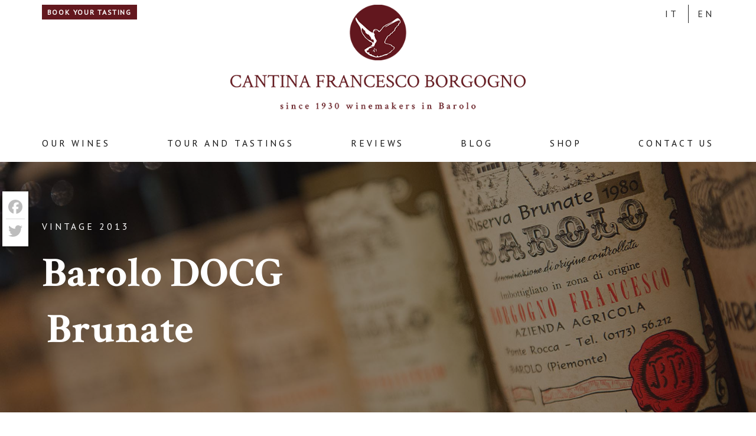

--- FILE ---
content_type: text/html; charset=UTF-8
request_url: https://cantinaborgogno.com/en/wine/barolo-brunate-docg-2013/
body_size: 15362
content:
<!doctype html>
  <!--[if lt IE 9]><html class="no-js no-svg ie lt-ie9 lt-ie8 lt-ie7" lang="en-US"> <![endif]-->
  <!--[if IE 9]><html class="no-js no-svg ie ie9 lt-ie9 lt-ie8" lang="en-US"> <![endif]-->
  <!--[if gt IE 9]><!--><html class="no-js no-svg" lang="en-US"> <!--<![endif]-->
  <head>
    <meta charset="UTF-8" />
    <meta name="description" content="Wine Producers in Barolo from 1930">
    <meta http-equiv="Content-Type" content="text/html; charset=UTF-8" />
    <meta http-equiv="X-UA-Compatible" content="IE=edge">
    <meta name="viewport" content="width=device-width, initial-scale=1">
    <link rel="pingback" href="https://cantinaborgogno.com/xmlrpc.php" />
    <link rel="profile" href="http://gmpg.org/xfn/11">
    <meta name='robots' content='index, follow, max-image-preview:large, max-snippet:-1, max-video-preview:-1' />
	<style>img:is([sizes="auto" i], [sizes^="auto," i]) { contain-intrinsic-size: 3000px 1500px }</style>
	<link rel="alternate" hreflang="it-it" href="https://cantinaborgogno.com/vino/barolo-brunate-docg-2013/" />
<link rel="alternate" hreflang="en-us" href="https://cantinaborgogno.com/en/wine/barolo-brunate-docg-2013/" />
<link rel="alternate" hreflang="x-default" href="https://cantinaborgogno.com/vino/barolo-brunate-docg-2013/" />

	<!-- This site is optimized with the Yoast SEO plugin v26.1.1 - https://yoast.com/wordpress/plugins/seo/ -->
	<title>Barolo Brunate DOCG 2013 - Cantina Francesco Borgogno</title>
	<link rel="canonical" href="https://cantinaborgogno.com/en/wine/barolo-brunate-docg-2013/" />
	<meta name="twitter:label1" content="Est. reading time" />
	<meta name="twitter:data1" content="2 minutes" />
	<script type="application/ld+json" class="yoast-schema-graph">{"@context":"https://schema.org","@graph":[{"@type":"WebPage","@id":"https://cantinaborgogno.com/en/wine/barolo-brunate-docg-2013/","url":"https://cantinaborgogno.com/en/wine/barolo-brunate-docg-2013/","name":"Barolo Brunate DOCG 2013 - Cantina Francesco Borgogno","isPartOf":{"@id":"https://cantinaborgogno.com/#website"},"primaryImageOfPage":{"@id":"https://cantinaborgogno.com/en/wine/barolo-brunate-docg-2013/#primaryimage"},"image":{"@id":"https://cantinaborgogno.com/en/wine/barolo-brunate-docg-2013/#primaryimage"},"thumbnailUrl":"https://cantinaborgogno.com/files/2015/07/Barolo-Brunate-no-anno-etich.1.jpg","datePublished":"2017-08-16T15:59:48+00:00","dateModified":"2023-10-16T08:23:17+00:00","breadcrumb":{"@id":"https://cantinaborgogno.com/en/wine/barolo-brunate-docg-2013/#breadcrumb"},"inLanguage":"en-US","potentialAction":[{"@type":"ReadAction","target":["https://cantinaborgogno.com/en/wine/barolo-brunate-docg-2013/"]}]},{"@type":"ImageObject","inLanguage":"en-US","@id":"https://cantinaborgogno.com/en/wine/barolo-brunate-docg-2013/#primaryimage","url":"https://cantinaborgogno.com/files/2015/07/Barolo-Brunate-no-anno-etich.1.jpg","contentUrl":"https://cantinaborgogno.com/files/2015/07/Barolo-Brunate-no-anno-etich.1.jpg","width":888,"height":1419},{"@type":"BreadcrumbList","@id":"https://cantinaborgogno.com/en/wine/barolo-brunate-docg-2013/#breadcrumb","itemListElement":[{"@type":"ListItem","position":1,"name":"Home","item":"https://cantinaborgogno.com/en/"},{"@type":"ListItem","position":2,"name":"Barolo Brunate DOCG 2013"}]},{"@type":"WebSite","@id":"https://cantinaborgogno.com/#website","url":"https://cantinaborgogno.com/","name":"Cantina Francesco Borgogno","description":"Wine Producers in Barolo from 1930","publisher":{"@id":"https://cantinaborgogno.com/#organization"},"potentialAction":[{"@type":"SearchAction","target":{"@type":"EntryPoint","urlTemplate":"https://cantinaborgogno.com/?s={search_term_string}"},"query-input":{"@type":"PropertyValueSpecification","valueRequired":true,"valueName":"search_term_string"}}],"inLanguage":"en-US"},{"@type":"Organization","@id":"https://cantinaborgogno.com/#organization","name":"Cantina Francesco Borgogno","url":"https://cantinaborgogno.com/","logo":{"@type":"ImageObject","inLanguage":"en-US","@id":"https://cantinaborgogno.com/#/schema/logo/image/","url":"","contentUrl":"","caption":"Cantina Francesco Borgogno"},"image":{"@id":"https://cantinaborgogno.com/#/schema/logo/image/"}}]}</script>
	<!-- / Yoast SEO plugin. -->


<link rel='dns-prefetch' href='//cdn.iubenda.com' />
<link rel='dns-prefetch' href='//static.addtoany.com' />
<link rel="alternate" type="application/rss+xml" title="Cantina Francesco Borgogno &raquo; Feed" href="https://cantinaborgogno.com/en/feed/" />
<link rel="alternate" type="application/rss+xml" title="Cantina Francesco Borgogno &raquo; Comments Feed" href="https://cantinaborgogno.com/en/comments/feed/" />
<link rel="alternate" type="application/rss+xml" title="Cantina Francesco Borgogno &raquo; Barolo Brunate DOCG 2013 Comments Feed" href="https://cantinaborgogno.com/en/wine/barolo-brunate-docg-2013/feed/" />
		<!-- This site uses the Google Analytics by MonsterInsights plugin v9.9.1 - Using Analytics tracking - https://www.monsterinsights.com/ -->
							<script src="//www.googletagmanager.com/gtag/js?id=G-6LJ3NDB1GB"  data-cfasync="false" data-wpfc-render="false" type="text/javascript" async></script>
			<script data-cfasync="false" data-wpfc-render="false" type="text/javascript">
				var mi_version = '9.9.1';
				var mi_track_user = true;
				var mi_no_track_reason = '';
								var MonsterInsightsDefaultLocations = {"page_location":"https:\/\/cantinaborgogno.com\/en\/wine\/barolo-brunate-docg-2013\/"};
								if ( typeof MonsterInsightsPrivacyGuardFilter === 'function' ) {
					var MonsterInsightsLocations = (typeof MonsterInsightsExcludeQuery === 'object') ? MonsterInsightsPrivacyGuardFilter( MonsterInsightsExcludeQuery ) : MonsterInsightsPrivacyGuardFilter( MonsterInsightsDefaultLocations );
				} else {
					var MonsterInsightsLocations = (typeof MonsterInsightsExcludeQuery === 'object') ? MonsterInsightsExcludeQuery : MonsterInsightsDefaultLocations;
				}

								var disableStrs = [
										'ga-disable-G-6LJ3NDB1GB',
									];

				/* Function to detect opted out users */
				function __gtagTrackerIsOptedOut() {
					for (var index = 0; index < disableStrs.length; index++) {
						if (document.cookie.indexOf(disableStrs[index] + '=true') > -1) {
							return true;
						}
					}

					return false;
				}

				/* Disable tracking if the opt-out cookie exists. */
				if (__gtagTrackerIsOptedOut()) {
					for (var index = 0; index < disableStrs.length; index++) {
						window[disableStrs[index]] = true;
					}
				}

				/* Opt-out function */
				function __gtagTrackerOptout() {
					for (var index = 0; index < disableStrs.length; index++) {
						document.cookie = disableStrs[index] + '=true; expires=Thu, 31 Dec 2099 23:59:59 UTC; path=/';
						window[disableStrs[index]] = true;
					}
				}

				if ('undefined' === typeof gaOptout) {
					function gaOptout() {
						__gtagTrackerOptout();
					}
				}
								window.dataLayer = window.dataLayer || [];

				window.MonsterInsightsDualTracker = {
					helpers: {},
					trackers: {},
				};
				if (mi_track_user) {
					function __gtagDataLayer() {
						dataLayer.push(arguments);
					}

					function __gtagTracker(type, name, parameters) {
						if (!parameters) {
							parameters = {};
						}

						if (parameters.send_to) {
							__gtagDataLayer.apply(null, arguments);
							return;
						}

						if (type === 'event') {
														parameters.send_to = monsterinsights_frontend.v4_id;
							var hookName = name;
							if (typeof parameters['event_category'] !== 'undefined') {
								hookName = parameters['event_category'] + ':' + name;
							}

							if (typeof MonsterInsightsDualTracker.trackers[hookName] !== 'undefined') {
								MonsterInsightsDualTracker.trackers[hookName](parameters);
							} else {
								__gtagDataLayer('event', name, parameters);
							}
							
						} else {
							__gtagDataLayer.apply(null, arguments);
						}
					}

					__gtagTracker('js', new Date());
					__gtagTracker('set', {
						'developer_id.dZGIzZG': true,
											});
					if ( MonsterInsightsLocations.page_location ) {
						__gtagTracker('set', MonsterInsightsLocations);
					}
										__gtagTracker('config', 'G-6LJ3NDB1GB', {"forceSSL":"true","anonymize_ip":"true","link_attribution":"true"} );
										window.gtag = __gtagTracker;										(function () {
						/* https://developers.google.com/analytics/devguides/collection/analyticsjs/ */
						/* ga and __gaTracker compatibility shim. */
						var noopfn = function () {
							return null;
						};
						var newtracker = function () {
							return new Tracker();
						};
						var Tracker = function () {
							return null;
						};
						var p = Tracker.prototype;
						p.get = noopfn;
						p.set = noopfn;
						p.send = function () {
							var args = Array.prototype.slice.call(arguments);
							args.unshift('send');
							__gaTracker.apply(null, args);
						};
						var __gaTracker = function () {
							var len = arguments.length;
							if (len === 0) {
								return;
							}
							var f = arguments[len - 1];
							if (typeof f !== 'object' || f === null || typeof f.hitCallback !== 'function') {
								if ('send' === arguments[0]) {
									var hitConverted, hitObject = false, action;
									if ('event' === arguments[1]) {
										if ('undefined' !== typeof arguments[3]) {
											hitObject = {
												'eventAction': arguments[3],
												'eventCategory': arguments[2],
												'eventLabel': arguments[4],
												'value': arguments[5] ? arguments[5] : 1,
											}
										}
									}
									if ('pageview' === arguments[1]) {
										if ('undefined' !== typeof arguments[2]) {
											hitObject = {
												'eventAction': 'page_view',
												'page_path': arguments[2],
											}
										}
									}
									if (typeof arguments[2] === 'object') {
										hitObject = arguments[2];
									}
									if (typeof arguments[5] === 'object') {
										Object.assign(hitObject, arguments[5]);
									}
									if ('undefined' !== typeof arguments[1].hitType) {
										hitObject = arguments[1];
										if ('pageview' === hitObject.hitType) {
											hitObject.eventAction = 'page_view';
										}
									}
									if (hitObject) {
										action = 'timing' === arguments[1].hitType ? 'timing_complete' : hitObject.eventAction;
										hitConverted = mapArgs(hitObject);
										__gtagTracker('event', action, hitConverted);
									}
								}
								return;
							}

							function mapArgs(args) {
								var arg, hit = {};
								var gaMap = {
									'eventCategory': 'event_category',
									'eventAction': 'event_action',
									'eventLabel': 'event_label',
									'eventValue': 'event_value',
									'nonInteraction': 'non_interaction',
									'timingCategory': 'event_category',
									'timingVar': 'name',
									'timingValue': 'value',
									'timingLabel': 'event_label',
									'page': 'page_path',
									'location': 'page_location',
									'title': 'page_title',
									'referrer' : 'page_referrer',
								};
								for (arg in args) {
																		if (!(!args.hasOwnProperty(arg) || !gaMap.hasOwnProperty(arg))) {
										hit[gaMap[arg]] = args[arg];
									} else {
										hit[arg] = args[arg];
									}
								}
								return hit;
							}

							try {
								f.hitCallback();
							} catch (ex) {
							}
						};
						__gaTracker.create = newtracker;
						__gaTracker.getByName = newtracker;
						__gaTracker.getAll = function () {
							return [];
						};
						__gaTracker.remove = noopfn;
						__gaTracker.loaded = true;
						window['__gaTracker'] = __gaTracker;
					})();
									} else {
										console.log("");
					(function () {
						function __gtagTracker() {
							return null;
						}

						window['__gtagTracker'] = __gtagTracker;
						window['gtag'] = __gtagTracker;
					})();
									}
			</script>
			
							<!-- / Google Analytics by MonsterInsights -->
		<script type="text/javascript">
/* <![CDATA[ */
window._wpemojiSettings = {"baseUrl":"https:\/\/s.w.org\/images\/core\/emoji\/16.0.1\/72x72\/","ext":".png","svgUrl":"https:\/\/s.w.org\/images\/core\/emoji\/16.0.1\/svg\/","svgExt":".svg","source":{"concatemoji":"https:\/\/cantinaborgogno.com\/wp-includes\/js\/wp-emoji-release.min.js?ver=6.8.3"}};
/*! This file is auto-generated */
!function(s,n){var o,i,e;function c(e){try{var t={supportTests:e,timestamp:(new Date).valueOf()};sessionStorage.setItem(o,JSON.stringify(t))}catch(e){}}function p(e,t,n){e.clearRect(0,0,e.canvas.width,e.canvas.height),e.fillText(t,0,0);var t=new Uint32Array(e.getImageData(0,0,e.canvas.width,e.canvas.height).data),a=(e.clearRect(0,0,e.canvas.width,e.canvas.height),e.fillText(n,0,0),new Uint32Array(e.getImageData(0,0,e.canvas.width,e.canvas.height).data));return t.every(function(e,t){return e===a[t]})}function u(e,t){e.clearRect(0,0,e.canvas.width,e.canvas.height),e.fillText(t,0,0);for(var n=e.getImageData(16,16,1,1),a=0;a<n.data.length;a++)if(0!==n.data[a])return!1;return!0}function f(e,t,n,a){switch(t){case"flag":return n(e,"\ud83c\udff3\ufe0f\u200d\u26a7\ufe0f","\ud83c\udff3\ufe0f\u200b\u26a7\ufe0f")?!1:!n(e,"\ud83c\udde8\ud83c\uddf6","\ud83c\udde8\u200b\ud83c\uddf6")&&!n(e,"\ud83c\udff4\udb40\udc67\udb40\udc62\udb40\udc65\udb40\udc6e\udb40\udc67\udb40\udc7f","\ud83c\udff4\u200b\udb40\udc67\u200b\udb40\udc62\u200b\udb40\udc65\u200b\udb40\udc6e\u200b\udb40\udc67\u200b\udb40\udc7f");case"emoji":return!a(e,"\ud83e\udedf")}return!1}function g(e,t,n,a){var r="undefined"!=typeof WorkerGlobalScope&&self instanceof WorkerGlobalScope?new OffscreenCanvas(300,150):s.createElement("canvas"),o=r.getContext("2d",{willReadFrequently:!0}),i=(o.textBaseline="top",o.font="600 32px Arial",{});return e.forEach(function(e){i[e]=t(o,e,n,a)}),i}function t(e){var t=s.createElement("script");t.src=e,t.defer=!0,s.head.appendChild(t)}"undefined"!=typeof Promise&&(o="wpEmojiSettingsSupports",i=["flag","emoji"],n.supports={everything:!0,everythingExceptFlag:!0},e=new Promise(function(e){s.addEventListener("DOMContentLoaded",e,{once:!0})}),new Promise(function(t){var n=function(){try{var e=JSON.parse(sessionStorage.getItem(o));if("object"==typeof e&&"number"==typeof e.timestamp&&(new Date).valueOf()<e.timestamp+604800&&"object"==typeof e.supportTests)return e.supportTests}catch(e){}return null}();if(!n){if("undefined"!=typeof Worker&&"undefined"!=typeof OffscreenCanvas&&"undefined"!=typeof URL&&URL.createObjectURL&&"undefined"!=typeof Blob)try{var e="postMessage("+g.toString()+"("+[JSON.stringify(i),f.toString(),p.toString(),u.toString()].join(",")+"));",a=new Blob([e],{type:"text/javascript"}),r=new Worker(URL.createObjectURL(a),{name:"wpTestEmojiSupports"});return void(r.onmessage=function(e){c(n=e.data),r.terminate(),t(n)})}catch(e){}c(n=g(i,f,p,u))}t(n)}).then(function(e){for(var t in e)n.supports[t]=e[t],n.supports.everything=n.supports.everything&&n.supports[t],"flag"!==t&&(n.supports.everythingExceptFlag=n.supports.everythingExceptFlag&&n.supports[t]);n.supports.everythingExceptFlag=n.supports.everythingExceptFlag&&!n.supports.flag,n.DOMReady=!1,n.readyCallback=function(){n.DOMReady=!0}}).then(function(){return e}).then(function(){var e;n.supports.everything||(n.readyCallback(),(e=n.source||{}).concatemoji?t(e.concatemoji):e.wpemoji&&e.twemoji&&(t(e.twemoji),t(e.wpemoji)))}))}((window,document),window._wpemojiSettings);
/* ]]> */
</script>
<style id='wp-emoji-styles-inline-css' type='text/css'>

	img.wp-smiley, img.emoji {
		display: inline !important;
		border: none !important;
		box-shadow: none !important;
		height: 1em !important;
		width: 1em !important;
		margin: 0 0.07em !important;
		vertical-align: -0.1em !important;
		background: none !important;
		padding: 0 !important;
	}
</style>
<style id='classic-theme-styles-inline-css' type='text/css'>
/*! This file is auto-generated */
.wp-block-button__link{color:#fff;background-color:#32373c;border-radius:9999px;box-shadow:none;text-decoration:none;padding:calc(.667em + 2px) calc(1.333em + 2px);font-size:1.125em}.wp-block-file__button{background:#32373c;color:#fff;text-decoration:none}
</style>
<link rel='stylesheet' id='frontend-style-css' href='https://cantinaborgogno.com/wp-content/themes/frontend/style.css?ver=3.4' type='text/css' media='all' />
<link rel='stylesheet' id='addtoany-css' href='https://cantinaborgogno.com/wp-content/plugins/add-to-any/addtoany.min.css?ver=1.16' type='text/css' media='all' />
<style id='addtoany-inline-css' type='text/css'>
@media screen and (max-width:768px){
.a2a_floating_style.a2a_vertical_style{display:none;}
}
.a2a_floating_style  {
    margin-left: 4px;
    background-color: #fff !important;
    border-radius: 0 !important;
    box-shadow: 1px 1px 4px rgba(0,0,0,0.4);
    padding: 6px !important;
}

.a2a_floating_style.a2a_vertical_style {
    top: 45% !important;
}

.a2a_vertical_style a {
    padding: 4px 0 !important;
    border-bottom: 1px solid #dbdbdb;
}

.a2a_vertical_style a:last-child {
    border-bottom: 0;
}

.a2a_default_style .a2a_count,
.a2a_default_style .a2a_svg,
.a2a_floating_style .a2a_svg,
.a2a_menu .a2a_svg,
.a2a_vertical_style .a2a_count,
.a2a_vertical_style .a2a_svg {
    border-radius: 0 !important;
}

.a2a_svg svg {
    background: #fff !important;
}


.a2a_svg svg path {
    fill: #bdbdbd !important;
}
</style>
<link rel='stylesheet' id='child-style-css' href='https://cantinaborgogno.com/wp-content/themes/borgogno/style.css?ver=3.4' type='text/css' media='all' />

<script  type="text/javascript" class=" _iub_cs_skip" type="text/javascript" id="iubenda-head-inline-scripts-0">
/* <![CDATA[ */

var _iub = _iub || [];
_iub.csConfiguration = {"ccpaAcknowledgeOnDisplay":true,"ccpaAcknowledgeOnLoad":true,"ccpaApplies":true,"consentOnContinuedBrowsing":false,"enableCcpa":true,"invalidateConsentWithoutLog":true,"perPurposeConsent":true,"siteId":516132,"cookiePolicyId":7815371,"lang":"en", "banner":{ "acceptButtonDisplay":true,"backgroundColor":"#FFFFFF","brandBackgroundColor":"#FFFFFF","brandTextColor":"#000000","closeButtonRejects":true,"customizeButtonDisplay":true,"explicitWithdrawal":true,"listPurposes":true,"rejectButtonDisplay":true,"textColor":"#000000" }};
/* ]]> */
</script>
<script  type="text/javascript" class=" _iub_cs_skip" type="text/javascript" src="//cdn.iubenda.com/cs/ccpa/stub.js?ver=3.12.4" id="iubenda-head-scripts-0-js"></script>
<script  type="text/javascript" charset="UTF-8" async="" class=" _iub_cs_skip" type="text/javascript" src="//cdn.iubenda.com/cs/iubenda_cs.js?ver=3.12.4" id="iubenda-head-scripts-1-js"></script>
<script type="text/javascript" src="https://cantinaborgogno.com/wp-content/plugins/google-analytics-premium/assets/js/frontend-gtag.js?ver=9.9.1" id="monsterinsights-frontend-script-js" async="async" data-wp-strategy="async"></script>
<script data-cfasync="false" data-wpfc-render="false" type="text/javascript" id='monsterinsights-frontend-script-js-extra'>/* <![CDATA[ */
var monsterinsights_frontend = {"js_events_tracking":"true","download_extensions":"doc,pdf,ppt,zip,xls,docx,pptx,xlsx","inbound_paths":"[{\"path\":\"\\\/go\\\/\",\"label\":\"affiliate\"},{\"path\":\"\\\/recommend\\\/\",\"label\":\"affiliate\"}]","home_url":"https:\/\/cantinaborgogno.com\/en\/","hash_tracking":"false","v4_id":"G-6LJ3NDB1GB"};/* ]]> */
</script>
<script type="text/javascript" id="addtoany-core-js-before">
/* <![CDATA[ */
window.a2a_config=window.a2a_config||{};a2a_config.callbacks=[];a2a_config.overlays=[];a2a_config.templates={};
a2a_config.icon_color="transparent";
/* ]]> */
</script>
<script type="text/javascript" defer src="https://static.addtoany.com/menu/page.js" id="addtoany-core-js"></script>
<script type="text/javascript" src="https://cantinaborgogno.com/wp-includes/js/jquery/jquery.min.js?ver=3.7.1" id="jquery-core-js"></script>
<script type="text/javascript" src="https://cantinaborgogno.com/wp-includes/js/jquery/jquery-migrate.min.js?ver=3.4.1" id="jquery-migrate-js"></script>
<script type="text/javascript" defer src="https://cantinaborgogno.com/wp-content/plugins/add-to-any/addtoany.min.js?ver=1.1" id="addtoany-jquery-js"></script>
<script type="text/javascript" src="https://cantinaborgogno.com/wp-content/themes/frontend/assets/scripts/vendor.js?ver=3.4" id="vendors-js"></script>
<script type="text/javascript" src="https://cantinaborgogno.com/wp-content/themes/frontend/assets/scripts/main.js?ver=3.4" id="main-js"></script>
<link rel="https://api.w.org/" href="https://cantinaborgogno.com/en/wp-json/" /><link rel="EditURI" type="application/rsd+xml" title="RSD" href="https://cantinaborgogno.com/xmlrpc.php?rsd" />
<meta name="generator" content="WordPress 6.8.3" />
<link rel='shortlink' href='https://cantinaborgogno.com/en/?p=1702' />
<link rel="alternate" title="oEmbed (JSON)" type="application/json+oembed" href="https://cantinaborgogno.com/en/wp-json/oembed/1.0/embed?url=https%3A%2F%2Fcantinaborgogno.com%2Fen%2Fwine%2Fbarolo-brunate-docg-2013%2F" />
<link rel="alternate" title="oEmbed (XML)" type="text/xml+oembed" href="https://cantinaborgogno.com/en/wp-json/oembed/1.0/embed?url=https%3A%2F%2Fcantinaborgogno.com%2Fen%2Fwine%2Fbarolo-brunate-docg-2013%2F&#038;format=xml" />
<meta name="generator" content="WPML ver:4.8.3 stt:1,27;" />
<meta name="generator" content="Elementor 3.28.4; features: additional_custom_breakpoints, e_local_google_fonts; settings: css_print_method-external, google_font-enabled, font_display-auto">
			<style>
				.e-con.e-parent:nth-of-type(n+4):not(.e-lazyloaded):not(.e-no-lazyload),
				.e-con.e-parent:nth-of-type(n+4):not(.e-lazyloaded):not(.e-no-lazyload) * {
					background-image: none !important;
				}
				@media screen and (max-height: 1024px) {
					.e-con.e-parent:nth-of-type(n+3):not(.e-lazyloaded):not(.e-no-lazyload),
					.e-con.e-parent:nth-of-type(n+3):not(.e-lazyloaded):not(.e-no-lazyload) * {
						background-image: none !important;
					}
				}
				@media screen and (max-height: 640px) {
					.e-con.e-parent:nth-of-type(n+2):not(.e-lazyloaded):not(.e-no-lazyload),
					.e-con.e-parent:nth-of-type(n+2):not(.e-lazyloaded):not(.e-no-lazyload) * {
						background-image: none !important;
					}
				}
			</style>
			<link rel="icon" href="https://cantinaborgogno.com/files/2020/06/cropped-fav-32x32.png" sizes="32x32" />
<link rel="icon" href="https://cantinaborgogno.com/files/2020/06/cropped-fav-192x192.png" sizes="192x192" />
<link rel="apple-touch-icon" href="https://cantinaborgogno.com/files/2020/06/cropped-fav-180x180.png" />
<meta name="msapplication-TileImage" content="https://cantinaborgogno.com/files/2020/06/cropped-fav-270x270.png" />
		<style type="text/css" id="wp-custom-css">
			.floating-notice {
	position: fixed;
	left: 0;
	bottom: 0;
	background: red;
	color: white !important;
	padding: 1rem;
	max-width: 380px;
}

.floating-notice p {
	color: white;
	font-size: 0.8rem;
	line-height: 1.25;
	font-family: Arial;
}

.elementor-section .elementor-container {
	flex-wrap: wrap;
}		</style>
		
    
      </head>
  <body class="wp-singular wines-template-default single single-wines postid-1702 wp-theme-frontend wp-child-theme-borgogno cantina-francesco-borgogno site-id-322 current-language-en elementor-default"><div id="site" class="site site--type-wines site--layout-wisi-std2 site--header-hero ">
  <!-- Global body scripts -->
  

  <!-- Single body scripts -->
  

  <div id="mobile-nav" class="mobile-nav mobile-nav--hide js-mobile-nav">
  <a data-mobile-nav="#mobile-nav" class="mobile-nav__toggler mobile-nav__toggler--close js-mobile-nav-toggler">
    <svg class="mobile-nav__icon mobile-nav__icon--close" x="0px" y="0px" viewBox="0 0 1000 1000" enable-background="new 0 0 1000 1000" xml:space="preserve">
    <g><path d="M629.3,499.1l333.5-331.8c18.1-18.1,27.2-40,27.2-65.5c0-25.5-9.1-47.1-27.2-64.7c-18.1-17.6-40-26.4-65.5-26.4s-47.4,8.5-65.5,25.5L500,369.8L168.2,36.4c-9.1-7.9-19.3-14.2-30.6-18.7s-23-6.8-34.9-6.8s-23.5,2.3-34.9,6.8S46.3,28.4,37.2,36.4C19.1,54.5,10,76.4,10,101.9c0,25.5,9.1,47.4,27.2,65.5l333.5,331.8L37.2,832.6c-18.1,17-27.2,38.3-27.2,63.8c0,25.5,9.1,47.4,27.2,65.5c18.1,18.1,40,27.2,65.5,27.2c25.5,0,47.4-9.1,65.5-27.2L500,630.2l331.8,331.8c18.1,18.1,40,27.2,65.5,27.2s47.4-9.1,65.5-27.2c18.1-18.1,27.2-40,27.2-65.5c0-25.5-9.1-46.8-27.2-63.8L629.3,499.1z"/></g>
    </svg>
  </a>
  <nav class="mobile-nav__menu">
        <ul id="mobile-nav__inner" class="mobile-nav__inner">
          <li id="menu-item-2183" class="menu-item menu-item-type-post_type menu-item-object-page menu-item-2183 mobile-nav__item mobile-nav__item--mobile">
        <a title="Our Cellar" class="nav__link nav__link--mobile" href="https://cantinaborgogno.com/en/the-cellar/" target="_self">
          Our Cellar
        </a>
              </li>
          <li id="menu-item-2185" class="menu-item menu-item-type-post_type menu-item-object-page menu-item-2185 mobile-nav__item mobile-nav__item--mobile">
        <a title="Our Wines" class="nav__link nav__link--mobile" href="https://cantinaborgogno.com/en/our-wines/" target="_self">
          Our Wines
        </a>
              </li>
          <li id="menu-item-2187" class="menu-item menu-item-type-post_type menu-item-object-page menu-item-2187 mobile-nav__item mobile-nav__item--mobile">
        <a title="Vineyards" class="nav__link nav__link--mobile" href="https://cantinaborgogno.com/en/the-cellar/vineyards/" target="_self">
          Vineyards
        </a>
              </li>
          <li id="menu-item-2189" class="menu-item menu-item-type-post_type menu-item-object-page current_page_parent menu-item-2189 mobile-nav__item mobile-nav__item--mobile">
        <a title="Blog" class="nav__link nav__link--mobile" href="https://cantinaborgogno.com/en/blog-en/" target="_self">
          Blog
        </a>
              </li>
          <li id="menu-item-2193" class="menu-item menu-item-type-post_type menu-item-object-page menu-item-2193 mobile-nav__item mobile-nav__item--mobile">
        <a title="Contact Us" class="nav__link nav__link--mobile" href="https://cantinaborgogno.com/en/contact-us/" target="_self">
          Contact Us
        </a>
              </li>
          <li id="menu-item-2234" class="menu-item menu-item-type-custom menu-item-object-custom menu-item-2234 mobile-nav__item mobile-nav__item--mobile">
        <a title="Shop" class="nav__link nav__link--mobile" href="https://shop.langhe.net/en/producer/francesco-borgogno-en/producer-landing/" target="_blank">
          Shop
        </a>
              </li>
          <li id="menu-item-2195" class="menu-item menu-item-type-post_type menu-item-object-page menu-item-2195 mobile-nav__item mobile-nav__item--mobile">
        <a title="Vintages Archive" class="nav__link nav__link--mobile" href="https://cantinaborgogno.com/en/our-wines/vintages-archive/" target="_self">
          Vintages Archive
        </a>
              </li>
        </ul>
  </nav>
</div>
  <header id="header" class="header header--title-hero">
          <div class="top-area">
        <div class="top-area__inner">
                      <div class="top-area__widget-container top-area__widget-container--left">
              <div id="text-7" class="top-area__widget top-area__widget--left widget_text">			<div class="textwidget">  <div class="button_container button__container--align-center">
    <a href="https://cantinaborgogno.com/en/tour-tasting/" target="_self" class="button button--size-medium button--type-full">Book your tasting</a>
  </div>
  
</div>
		</div>
            </div>
                                <div class="top-area__widget-container top-area__widget-container--right">
              <div id="icl_lang_sel_widget-2" class="top-area__widget top-area__widget--right widget_icl_lang_sel_widget">
<div class="lang_sel_list_horizontal wpml-ls-sidebars-header-right wpml-ls wpml-ls-legacy-list-horizontal" id="lang_sel_list">
	<ul role="menu"><li class="icl-it wpml-ls-slot-header-right wpml-ls-item wpml-ls-item-it wpml-ls-first-item wpml-ls-item-legacy-list-horizontal" role="none">
				<a href="https://cantinaborgogno.com/vino/barolo-brunate-docg-2013/" class="wpml-ls-link" role="menuitem"  aria-label="Switch to It" title="Switch to It" >
                    <span class="wpml-ls-native icl_lang_sel_native" lang="it">It</span></a>
			</li><li class="icl-en wpml-ls-slot-header-right wpml-ls-item wpml-ls-item-en wpml-ls-current-language wpml-ls-last-item wpml-ls-item-legacy-list-horizontal" role="none">
				<a href="https://cantinaborgogno.com/en/wine/barolo-brunate-docg-2013/" class="wpml-ls-link" role="menuitem" >
                    <span class="wpml-ls-native icl_lang_sel_native" role="menuitem">En</span></a>
			</li></ul>
</div>
</div>
            </div>
                  </div>
      </div>
        <div class="header__inner">
      <div class="header__row">
        <!-- custom logo -->
        <div class="logo">
          <a class="logo__link" title="Cantina Francesco Borgogno" href="https://cantinaborgogno.com/en/">
            <img class="logo__image" src="https://cantinaborgogno.com/files/2020/06/logo_sito_hi.png" />
          </a>
        </div>

        <!-- custom logo mobile -->
        <div class="logo--mobile">
          <a class="logo__link--mobile" title="Cantina Francesco Borgogno" href="https://cantinaborgogno.com/en/">
            <img class="logo__image--mobile" src="https://cantinaborgogno.com/files/2020/06/logo_mob.png" />
          </a>
        </div>

        <!-- Main nav -->
                  <div class="nav primary-nav header__nav">
  <ul class="nav__inner primary-nav__inner">
          <li id="menu-item-936" class="menu-item menu-item-type-post_type menu-item-object-page menu-item-936 menu-item-has-children nav__item nav__item--primary">
        <a title="Our Wines" class="nav__link nav__link--primary" href="https://cantinaborgogno.com/en/our-wines/" target="_self">
          Our Wines
        </a>
                  <ul class="sub-menu sub-menu--primary">
                          <li id="menu-item-937" class="menu-item menu-item-type-post_type menu-item-object-page menu-item-937 sub-menu__item sub-menu__item--primary">
                <a title="Vintages Archive" class="sub-menu__link sub-menu__link--primary" href="https://cantinaborgogno.com/en/our-wines/vintages-archive/"  target="_self">
                  Vintages Archive
                </a>
                              </li>
                      </ul>
              </li>
          <li id="menu-item-2261" class="menu-item menu-item-type-post_type menu-item-object-page menu-item-2261 nav__item nav__item--primary">
        <a title="Tour and tastings" class="nav__link nav__link--primary" href="https://cantinaborgogno.com/en/tour-tasting/" target="_self">
          Tour and tastings
        </a>
              </li>
          <li id="menu-item-940" class="menu-item menu-item-type-taxonomy menu-item-object-category menu-item-940 nav__item nav__item--primary">
        <a title="Reviews" class="nav__link nav__link--primary" href="https://cantinaborgogno.com/en/category/reviews/" target="_self">
          Reviews
        </a>
              </li>
          <li id="menu-item-933" class="menu-item menu-item-type-post_type menu-item-object-page current_page_parent menu-item-933 menu-item-has-children nav__item nav__item--primary">
        <a title="Blog" class="nav__link nav__link--primary" href="https://cantinaborgogno.com/en/blog-en/" target="_self">
          Blog
        </a>
                  <ul class="sub-menu sub-menu--primary">
                          <li id="menu-item-941" class="menu-item menu-item-type-taxonomy menu-item-object-category menu-item-941 sub-menu__item sub-menu__item--primary">
                <a title="Events &amp; News" class="sub-menu__link sub-menu__link--primary" href="https://cantinaborgogno.com/en/category/events-news/"  target="_self">
                  Events &amp; News
                </a>
                              </li>
                          <li id="menu-item-942" class="menu-item menu-item-type-taxonomy menu-item-object-category menu-item-942 sub-menu__item sub-menu__item--primary">
                <a title="In vineyards" class="sub-menu__link sub-menu__link--primary" href="https://cantinaborgogno.com/en/category/in-vineyards/"  target="_self">
                  In vineyards
                </a>
                              </li>
                      </ul>
              </li>
          <li id="menu-item-2202" class="menu-item menu-item-type-custom menu-item-object-custom menu-item-2202 nav__item nav__item--primary">
        <a title="Shop" class="nav__link nav__link--primary" href="https://shop.langhe.net/en/producer/francesco-borgogno-en/producer-landing/" target="_blank">
          Shop
        </a>
              </li>
          <li id="menu-item-939" class="menu-item menu-item-type-post_type menu-item-object-page menu-item-939 nav__item nav__item--primary">
        <a title="Contact Us" class="nav__link nav__link--primary" href="https://cantinaborgogno.com/en/contact-us/" target="_self">
          Contact Us
        </a>
              </li>
      </ul>
</div>
                <!-- Secodnary nav -->
                <!-- Mobile nav toggler -->
        <a data-mobile-nav="#mobile-nav" class="mobile-nav__toggler mobile-nav__toggler--open js-mobile-nav-toggler">
          <svg class="mobile-nav__icon" version="1.1" viewBox="0 0 32 32" xml:space="preserve" xmlns="http://www.w3.org/2000/svg" xmlns:xlink="http://www.w3.org/1999/xlink">
            <path d="M4,10h24c1.104,0,2-0.896,2-2s-0.896-2-2-2H4C2.896,6,2,6.896,2,8S2.896,10,4,10z M28,14H4c-1.104,0-2,0.896-2,2  s0.896,2,2,2h24c1.104,0,2-0.896,2-2S29.104,14,28,14z M28,22H4c-1.104,0-2,0.896-2,2s0.896,2,2,2h24c1.104,0,2-0.896,2-2  S29.104,22,28,22z"/>
          </svg>
        </a>
      </div>
    </div>
  </header>
  <article id="main" class="main main--layout-wisi-std2 main--title-hero wines__main wines__main--layout-wisi-std2 wines__main--title-hero">

    
    <div class="wisi-std2">
        <header id="hero-title" class="hero-title hero-title--layout-wisi-std2 wines__hero-title wines__hero-title--layout-wisi-std2 hero-title--overlay- hero-title--bg-no-image hero-title--bg- hero-title--align-" >
  <div class="hero-title__inner">
    <div class="hero-title__content hero-title__content--align-">
              <div class="hero-title__surtitle">
          Vintage 2013
        </div>
      
      <h1 class="hero-title__text">
        <span class="hero-title__title hero-title__title--p1">Barolo DOCG</span>
                  <span class="hero-title__title hero-title__title--p2">Brunate</span>
              </h1>

      
                </div>
  </div>
</header>
      <!-- Tasting notes -->

            <div id="tasting-notes" class="wisi-std2__section wisi-std2__section--tasting-notes">
  <div class="wisi-std2__section-inner wisi-std2__section-inner--tasting-notes">
    <div class="wisi-std2__section-row wisi-std2__section-row--tasting-notes">
          <div class="wisi-std2__col wisi-std2__col--2 wisi-std2__col--tasting-notes">
                <div class="wisi-std2__content wisi-std2__content--tasting-notes ">
  <h2 class="wisi-std2__section-title wisi-std2__section-title--tasting-notes">
    Tasting Notes
  </h2>
  <div class="wisi-std2__section-text wisi-std2__section-text--tasting-notes">
    <p>Barolo wine is born in these land but we dedicated love and meticulous work for the <strong>entire year</strong>.</p>
<p>We start with the<strong> winter pruning</strong> of the vineyards (&#8220;guyot&#8221; method), followed by other jobs of allegation, cleaning and cutting of the vine until up to an accurate selection of the <strong>best bunches</strong> during harvest.</p>
<p>Then the process of the product’s transformation begins: wine-making starts in the Barolo winery with <strong>pressing</strong> and the traditional <strong>fermentation</strong> of about thirty days.</p>
<p>The entire philosophy of our Barolo is <strong>rigorously traditional</strong>, with fairly lengthy <strong>macerations</strong> followed by long <strong>maturations</strong> of about 18 months in 30 or 50-hectolitre wooden barrels and 6 months’ bottle ageing before release.</p>
<p>It can be enjoyed after a few months in the bottle, but will continue improving and developing its <strong>elegance</strong> during the years&#8230; It is the <strong>true</strong> <strong>jewel</strong> of Italian and international enology.</p>
<p><strong>Colour: </strong>ruby red, very intense red.</p>
<p><strong>Fragrance: </strong>very pleasant and delicate, recalling wilted roses and notes licorice and wood vanilla.</p>
<p><strong>Taste:</strong> velvety, dry, rounded, rich and balanced in body and structure.</p>
<p><strong>Temperature: </strong>18 &#8211; 19 °C</p>
<p><strong>Gastronomic combinings:</strong> risottos, fondues, game, red meat and meat in general (roasts, grilled or skewered).</p>

  </div>
</div>
          <div class="wisi-std2__content wisi-std2__content--basic-info ">
  <h2 class="wisi-std2__section-title wisi-std2__section-title--basic-info">
    Basic Information
  </h2>
  <div class="wisi-std2__section-text wisi-std2__section-text--basic-info">
    <p><strong>Product name: </strong>Barolo Brunate DOCG<br />
<strong>Cépage: </strong>Nebbiolo da Barolo<br />
<strong>Appellation: </strong>Barolo<br />
<strong>Classification: </strong>DOCG<br />
<strong>Color: </strong>red<br />
<strong>Type: </strong>still<br />
<strong>Country/Region: </strong>Piedmont / Italy<br />
<strong>Vintage: </strong> 2013<br />
<strong>Alcool percentage: </strong>15%<br />
<strong>Sugar rate: </strong>0.3 g/l<br />
<strong>Number of bottles produced: </strong>7,000</p>

  </div>
</div>
            </div>
    <div class="wisi-std2__col wisi-std2__col--2  wisi-std2__col--bottle-image">
                <div class="wisi-std2__bottle">
  <picture class="ratio__content" alt="" title="barolo_brunate_f_borgogno" src="https://cantinaborgogno.com/files/2023/05/barolo_brunate_f_borgogno.png">

              <source srcset="https://cantinaborgogno.com/files/2023/05/barolo_brunate_f_borgogno.png" media="(min-width: 1024px)" />

            <source srcset="https://cantinaborgogno.com/files/2023/05/barolo_brunate_f_borgogno-432x1024.png" media="(min-width: 400px)" />

            <source srcset="https://cantinaborgogno.com/files/2023/05/barolo_brunate_f_borgogno-253x600.png" media="(min-width: 0px)" />

        <source srcset="https://cantinaborgogno.com/files/2023/05/barolo_brunate_f_borgogno.png" media="print">
          <img alt="" title="barolo_brunate_f_borgogno" data-caption="" src="https://cantinaborgogno.com/files/2023/05/barolo_brunate_f_borgogno.png" data-src="https://cantinaborgogno.com/files/2023/05/barolo_brunate_f_borgogno.png"/>

      
</picture>
</div>
            </div>
      </div>
  </div>
</div>
              <div id="winemaking" class="wisi-std2__section wisi-std2__section--winemaking">
  <div class="wisi-std2__section-inner wisi-std2__section-inner--winemaking">
    <div class="wisi-std2__section-row wisi-std2__section-row--winemaking">
          <div class="wisi-std2__col wisi-std2__col--2 wisi-std2__col--winemaking">
                  <div class="wisi-std2__content wisi-std2__content--winemaking ">
  <h2 class="wisi-std2__section-title wisi-std2__section-title--winemaking">
    Winemaking
  </h2>
  <div class="wisi-std2__section-text wisi-std2__section-text--winemaking">
    <p><strong>Method: </strong>the entire philosophy of our Barolo Brunate is rigorously traditional, with fairly lengthy macerations followed by long maturations of about three years in 30 or 50-hectolitre oak Slavonian barrels and 12 months bottle ageing before release. It can be enjoyed after a few months in the bottle, but will continue improving and developing its elegance during the years…. it is the true jewel of italian and international enology.<br />
<strong>Temperature: </strong>25 – 28°<br />
<strong>Lenght: </strong>1 month<br />
<strong>Aging: </strong>in wood barrels<br />
<strong>Age of barrels: </strong>10 years<br />
<strong>Wood type: </strong>oak<br />
<strong>Barrels type: </strong>Slavonian oak<br />
<strong>Aging time in wood: </strong>18 months<br />
<strong>Minimum aging in bottle: </strong>6 months</p>

  </div>
</div>
              </div>
    <div class="wisi-std2__col wisi-std2__col--2  wisi-std2__col--label-image">
                  <div class="wisi-std2__label">
  <picture class="ratio__content" alt="" title="barolo_brunate_f_borgogno_etichetta_" src="https://cantinaborgogno.com/files/2023/05/barolo_brunate_f_borgogno_etichetta_.jpg">

              <source srcset="https://cantinaborgogno.com/files/2023/05/barolo_brunate_f_borgogno_etichetta_.jpg" media="(min-width: 1024px)" />

            <source srcset="https://cantinaborgogno.com/files/2023/05/barolo_brunate_f_borgogno_etichetta_-668x1024.jpg" media="(min-width: 600px)" />

            <source srcset="https://cantinaborgogno.com/files/2023/05/barolo_brunate_f_borgogno_etichetta_-391x600.jpg" media="(min-width: 150px)" />

          <img alt="" title="barolo_brunate_f_borgogno_etichetta_" data-caption="" src="https://cantinaborgogno.com/files/2023/05/barolo_brunate_f_borgogno_etichetta_.jpg" data-src="https://cantinaborgogno.com/files/2023/05/barolo_brunate_f_borgogno_etichetta_.jpg"/>

      
</picture>
</div>
              </div>
      </div>
  </div>
</div>
      
      
              <div id="vineyard" class="wisi-std2__section wisi-std2__section--vineyard">
  <div class="wisi-std2__section-inner wisi-std2__section-inner--vineyard">
    <div class="wisi-std2__section-row wisi-std2__section-row--vineyard">
          <div class="wisi-std2__col wisi-std2__col--3 wisi-std2__col--vineyard">
              <div class="wisi-std2__content wisi-std2__content--vineyard ">
  <h2 class="wisi-std2__section-title wisi-std2__section-title--vineyard">
    Vineyard
  </h2>
  <div class="wisi-std2__section-text wisi-std2__section-text--vineyard">
    <p><strong>% of Grape/Cépage: </strong>Nebbiolo da Barolo 100%<br />
<strong>Soil: </strong>clay<br />
<strong>Exposure: </strong>south east<br />
<strong>Agricultural method: </strong>conventional<br />
<strong>Year of plantation: </strong>1973<br />
<strong>Date of harvest: </strong>October<br />
<strong>Type of harvest: </strong>by hand</p>

  </div>
</div>
          </div>
    <div class="wisi-std2__col wisi-std2__col--3  wisi-std2__col--chemical-analysis">
              <div class="wisi-std2__content wisi-std2__content--chemical-analysis ">
  <h2 class="wisi-std2__section-title wisi-std2__section-title--chemical-analysis">
    Chemical Analysis
  </h2>
  <div class="wisi-std2__section-text wisi-std2__section-text--chemical-analysis">
    <p><strong>Dry extract [g/l]: </strong>27.3 g/l<br />
<strong>Total acidity [g/l of tartaric acid equivalent]: </strong>5.08 g/l<br />
<strong>Volatile acidity [g/l acetic acid equivalent]: </strong>0.84 g/l<br />
<strong>Total SO<sup>2</sup>[mg/l]: </strong>76 mg/l</p>
<h3>Packaging</h3>
<p><strong>Number of bottles per box: </strong>6/12<br />
<strong>Box size: </strong>33x24x31,5 cm</p>

  </div>
</div>
          </div>
    <div class="wisi-std2__col wisi-std2__col--3  wisi-std2__col--bottle">
              <div class="wisi-std2__content wisi-std2__content--bottle ">
  <h2 class="wisi-std2__section-title wisi-std2__section-title--bottle">
    Bottle
  </h2>
  <div class="wisi-std2__section-text wisi-std2__section-text--bottle">
    <p><strong>Empty bottle weight: </strong>450 g<br />
<strong>Date of bottling:</strong> 13 June 2017<br />
<strong>Aging potential: </strong>15 years<br />
<strong>Cork size: </strong>24 x 44 mm<br />
<strong>Cork material: </strong>natural cork<br />
<strong>Bottle type: </strong>Bordolese</p>

  </div>
</div>
          </div>
      </div>
  </div>
</div>
      

      <div class="wine-grid wine-grid--current-col wisi-std2__wine-grid">
  <div class="wine-grid__inner">
    <div class="wine-grid__row">
              <div class="wine-grid__title-container">
          <h2 class="wine-grid__title">Our Wines</h2>
        </div>
                    <article class="wigi-std wigi-std--col-current wigi-std--color- wigi-std--appellation-langhe-nebbiolo-doc wigi-std--line-none wigi-std--not-organic">
  <div class="wigi-std__inner">
        <h4 class="wigi-std__surtitle">
      <a title=" Langhe Nebbiolo DOC" href="https://cantinaborgogno.com/en/wine/nebbiolo-doc-langhe-2023/" class="wigi-std__link wigi-std__link--surtitle">Langhe Nebbiolo DOC</a>
    </h4>
    <h3 class="wigi-std__title">
      <a title=" Langhe Nebbiolo DOC" href="https://cantinaborgogno.com/en/wine/nebbiolo-doc-langhe-2023/" class="wigi-std__link wigi-std__link--title"></a>
    </h3>
    <p class="wigi-std__subtitle">
      
    </p>
          <p class="wigi-std__vintage">
        <span class="wigi-std__vintage-prefix">Vintage</span> 2023
      </p>
        <a title=" Langhe Nebbiolo DOC" href="https://cantinaborgogno.com/en/wine/nebbiolo-doc-langhe-2023/" class="wigi-std__image wigi-std__image--type-bottle">
      <div class="wigi-std__image-inner">
                                <picture class="ratio__content" alt="" title="langhe_nebbiolo_francesco_borgogno" src="https://cantinaborgogno.com/files/2022/05/langhe_nebbiolo_francesco_borgogno.png">

                    <source srcset="https://cantinaborgogno.com/files/2022/05/langhe_nebbiolo_francesco_borgogno-258x600.png" media="(min-width: 300px)" />

                  <source srcset="https://cantinaborgogno.com/files/2022/05/langhe_nebbiolo_francesco_borgogno-129x300.png" />

                <img alt="" title="langhe_nebbiolo_francesco_borgogno" data-caption="" src="https://cantinaborgogno.com/files/2022/05/langhe_nebbiolo_francesco_borgogno.png" data-src="https://cantinaborgogno.com/files/2022/05/langhe_nebbiolo_francesco_borgogno.png"/>

          
</picture>
      </div>
    </a>
  </div>
</article>
              <article class="wigi-std wigi-std--col-current wigi-std--color- wigi-std--appellation-barbera-alba-doc wigi-std--line-none wigi-std--not-organic">
  <div class="wigi-std__inner">
        <h4 class="wigi-std__surtitle">
      <a title=" Barbera d’Alba DOC" href="https://cantinaborgogno.com/en/wine/barbera-alba-doc-2023/" class="wigi-std__link wigi-std__link--surtitle">Barbera d’Alba DOC</a>
    </h4>
    <h3 class="wigi-std__title">
      <a title=" Barbera d’Alba DOC" href="https://cantinaborgogno.com/en/wine/barbera-alba-doc-2023/" class="wigi-std__link wigi-std__link--title"></a>
    </h3>
    <p class="wigi-std__subtitle">
      
    </p>
          <p class="wigi-std__vintage">
        <span class="wigi-std__vintage-prefix">Vintage</span> 2023
      </p>
        <a title=" Barbera d’Alba DOC" href="https://cantinaborgogno.com/en/wine/barbera-alba-doc-2023/" class="wigi-std__image wigi-std__image--type-bottle">
      <div class="wigi-std__image-inner">
                                <picture class="ratio__content" alt="" title="barbera_alba_francesco_borgogno" src="https://cantinaborgogno.com/files/2021/07/barbera_alba_francesco_borgogno.png">

                    <source srcset="https://cantinaborgogno.com/files/2021/07/barbera_alba_francesco_borgogno-253x600.png" media="(min-width: 300px)" />

                  <source srcset="https://cantinaborgogno.com/files/2021/07/barbera_alba_francesco_borgogno-127x300.png" />

                <img alt="" title="barbera_alba_francesco_borgogno" data-caption="" src="https://cantinaborgogno.com/files/2021/07/barbera_alba_francesco_borgogno.png" data-src="https://cantinaborgogno.com/files/2021/07/barbera_alba_francesco_borgogno.png"/>

          
</picture>
      </div>
    </a>
  </div>
</article>
              <article class="wigi-std wigi-std--col-current wigi-std--color- wigi-std--appellation-barolo-docg wigi-std--line-none wigi-std--not-organic">
  <div class="wigi-std__inner">
        <h4 class="wigi-std__surtitle">
      <a title="Castellero Barolo DOCG" href="https://cantinaborgogno.com/en/wine/barolo-castellero-docg-2021/" class="wigi-std__link wigi-std__link--surtitle">Barolo DOCG</a>
    </h4>
    <h3 class="wigi-std__title">
      <a title="Castellero Barolo DOCG" href="https://cantinaborgogno.com/en/wine/barolo-castellero-docg-2021/" class="wigi-std__link wigi-std__link--title">Castellero</a>
    </h3>
    <p class="wigi-std__subtitle">
      
    </p>
          <p class="wigi-std__vintage">
        <span class="wigi-std__vintage-prefix">Vintage</span> 2021
      </p>
        <a title="Castellero Barolo DOCG" href="https://cantinaborgogno.com/en/wine/barolo-castellero-docg-2021/" class="wigi-std__image wigi-std__image--type-bottle">
      <div class="wigi-std__image-inner">
                                <picture class="ratio__content" alt="" title="barolo_castellero_f_borgogno" src="https://cantinaborgogno.com/files/2023/09/barolo_castellero_f_borgogno.png">

                    <source srcset="https://cantinaborgogno.com/files/2023/09/barolo_castellero_f_borgogno-253x600.png" media="(min-width: 300px)" />

                  <source srcset="https://cantinaborgogno.com/files/2023/09/barolo_castellero_f_borgogno-127x300.png" />

                <img alt="" title="barolo_castellero_f_borgogno" data-caption="" src="https://cantinaborgogno.com/files/2023/09/barolo_castellero_f_borgogno.png" data-src="https://cantinaborgogno.com/files/2023/09/barolo_castellero_f_borgogno.png"/>

          
</picture>
      </div>
    </a>
  </div>
</article>
              <article class="wigi-std wigi-std--col-current wigi-std--color- wigi-std--appellation-barolo-docg wigi-std--line-none wigi-std--not-organic">
  <div class="wigi-std__inner">
        <h4 class="wigi-std__surtitle">
      <a title="Brunate Barolo DOCG" href="https://cantinaborgogno.com/en/wine/barolo-docg-brunate-2021/" class="wigi-std__link wigi-std__link--surtitle">Barolo DOCG</a>
    </h4>
    <h3 class="wigi-std__title">
      <a title="Brunate Barolo DOCG" href="https://cantinaborgogno.com/en/wine/barolo-docg-brunate-2021/" class="wigi-std__link wigi-std__link--title">Brunate</a>
    </h3>
    <p class="wigi-std__subtitle">
      
    </p>
          <p class="wigi-std__vintage">
        <span class="wigi-std__vintage-prefix">Vintage</span> 2021
      </p>
        <a title="Brunate Barolo DOCG" href="https://cantinaborgogno.com/en/wine/barolo-docg-brunate-2021/" class="wigi-std__image wigi-std__image--type-bottle">
      <div class="wigi-std__image-inner">
                                <picture class="ratio__content" alt="" title="barolo_brunate_f_borgogno" src="https://cantinaborgogno.com/files/2023/05/barolo_brunate_f_borgogno.png">

                    <source srcset="https://cantinaborgogno.com/files/2023/05/barolo_brunate_f_borgogno-253x600.png" media="(min-width: 300px)" />

                  <source srcset="https://cantinaborgogno.com/files/2023/05/barolo_brunate_f_borgogno-127x300.png" />

                <img alt="" title="barolo_brunate_f_borgogno" data-caption="" src="https://cantinaborgogno.com/files/2023/05/barolo_brunate_f_borgogno.png" data-src="https://cantinaborgogno.com/files/2023/05/barolo_brunate_f_borgogno.png"/>

          
</picture>
      </div>
    </a>
  </div>
</article>
              <article class="wigi-std wigi-std--col-current wigi-std--color- wigi-std--appellation-dolcetto-alba-doc wigi-std--line-none wigi-std--not-organic">
  <div class="wigi-std__inner">
        <h4 class="wigi-std__surtitle">
      <a title=" Dolcetto d'Alba DOC" href="https://cantinaborgogno.com/en/wine/dolcetto-alba-doc-2024/" class="wigi-std__link wigi-std__link--surtitle">Dolcetto d'Alba DOC</a>
    </h4>
    <h3 class="wigi-std__title">
      <a title=" Dolcetto d'Alba DOC" href="https://cantinaborgogno.com/en/wine/dolcetto-alba-doc-2024/" class="wigi-std__link wigi-std__link--title"></a>
    </h3>
    <p class="wigi-std__subtitle">
      
    </p>
          <p class="wigi-std__vintage">
        <span class="wigi-std__vintage-prefix">Vintage</span> 2024
      </p>
        <a title=" Dolcetto d'Alba DOC" href="https://cantinaborgogno.com/en/wine/dolcetto-alba-doc-2024/" class="wigi-std__image wigi-std__image--type-bottle">
      <div class="wigi-std__image-inner">
                                <picture class="ratio__content" alt="" title="dolcetto_f_borgogno-min" src="https://cantinaborgogno.com/files/2021/06/dolcetto_f_borgogno-min.png">

                    <source srcset="https://cantinaborgogno.com/files/2021/06/dolcetto_f_borgogno-min-253x600.png" media="(min-width: 300px)" />

                  <source srcset="https://cantinaborgogno.com/files/2021/06/dolcetto_f_borgogno-min-127x300.png" />

                <img alt="" title="dolcetto_f_borgogno-min" data-caption="" src="https://cantinaborgogno.com/files/2021/06/dolcetto_f_borgogno-min.png" data-src="https://cantinaborgogno.com/files/2021/06/dolcetto_f_borgogno-min.png"/>

          
</picture>
      </div>
    </a>
  </div>
</article>
              <article class="wigi-std wigi-std--col-current wigi-std--color- wigi-std--appellation-vino-bianco wigi-std--line-none wigi-std--not-organic">
  <div class="wigi-std__inner">
        <h4 class="wigi-std__surtitle">
      <a title="Fata d'Oro Vino Bianco" href="https://cantinaborgogno.com/en/wine/vino-bianco-fata-oro/" class="wigi-std__link wigi-std__link--surtitle">Vino Bianco</a>
    </h4>
    <h3 class="wigi-std__title">
      <a title="Fata d'Oro Vino Bianco" href="https://cantinaborgogno.com/en/wine/vino-bianco-fata-oro/" class="wigi-std__link wigi-std__link--title">Fata d'Oro</a>
    </h3>
    <p class="wigi-std__subtitle">
      
    </p>
        <a title="Fata d'Oro Vino Bianco" href="https://cantinaborgogno.com/en/wine/vino-bianco-fata-oro/" class="wigi-std__image wigi-std__image--type-bottle">
      <div class="wigi-std__image-inner">
                                <picture class="ratio__content" alt="" title="fata_oro_francesco_borgogno" src="https://cantinaborgogno.com/files/2020/06/fata_oro_francesco_borgogno.png">

                    <source srcset="https://cantinaborgogno.com/files/2020/06/fata_oro_francesco_borgogno-253x600.png" media="(min-width: 300px)" />

                  <source srcset="https://cantinaborgogno.com/files/2020/06/fata_oro_francesco_borgogno-127x300.png" />

                <img alt="" title="fata_oro_francesco_borgogno" data-caption="" src="https://cantinaborgogno.com/files/2020/06/fata_oro_francesco_borgogno.png" data-src="https://cantinaborgogno.com/files/2020/06/fata_oro_francesco_borgogno.png"/>

          
</picture>
      </div>
    </a>
  </div>
</article>
                </div>
  </div>
</div>
    </div>

    </article>
  <footer id="footer" class="footer">
    <div class="footer__inner">
      <div class="footer__row">
                              <div class="footer__column footer__column--1-4">
              <div id="text-3" class="footer__widget widget_text"><h3 class="footer__widget-title">Az. Agr. Borgogno Francesco</h3>			<div class="textwidget"><p>di Borgogno Giancarlo e Claudio s.agr.s.<br />
Via Crosia, 29 &#8211; 12060 Barolo (CN)<br />
<a href="tel:+39017356178">+39 0173 56178</a><br />
<a href="mailto:info@cantinaborgogno.it">info@cantinaborgogno.it</a><br />
P.IVA IT02911070049</p>
<p>Part of the <a href="https://langhe.net" target="_blank" rel="noopener">Langhe.net</a> Network</p>
</div>
		</div><div id="block-6" class="footer__widget widget_block widget_text"></div><div id="block-9" class="footer__widget widget_block widget_text">
<p><a class="iubenda-white no-brand iubenda-noiframe iubenda-embed iubenda-noiframe " title="Privacy Policy " href="https://www.iubenda.com/privacy-policy/7815371">Privacy Policy</a><br/><a class="iubenda-white no-brand iubenda-noiframe iubenda-embed iubenda-noiframe " title="Cookie Policy " href="https://www.iubenda.com/privacy-policy/7815371/cookie-policy">Cookie Policy</a><br/><a class="iubenda-cs-preferences-link" href="#">Privacy Preferences</a></p>
</div>
            </div>
                                        <div class="footer__column footer__column--1-4">
              <div id="nav_menu-4" class="footer__widget widget_nav_menu"><h3 class="footer__widget-title">The Cellar</h3><div class="menu-footer-1-cellar-container"><ul id="menu-footer-1-cellar" class="menu"><li id="menu-item-207" class="menu-item menu-item-type-post_type menu-item-object-page menu-item-207"><a href="https://cantinaborgogno.com/en/the-cellar/">Our Cellar</a></li>
<li id="menu-item-206" class="menu-item menu-item-type-post_type menu-item-object-page menu-item-206"><a href="https://cantinaborgogno.com/en/the-cellar/vineyards/">Vineyards</a></li>
</ul></div></div>
            </div>
                                        <div class="footer__column footer__column--1-4">
              <div id="nav_menu-6" class="footer__widget widget_nav_menu"><h3 class="footer__widget-title">Reviews</h3></div><div id="block-5" class="footer__widget widget_block"><figure class="wp-block-image size-full"><a href="http://www.stradadelbarolo.it/" target="_blank" rel=" noreferrer noopener nofollow"><img decoding="async" src="https://cantinaborgogno.com/files/2022/07/STR-bianco.png" alt="" class="wp-image-2410"></a></figure>
</div>
            </div>
                                          </div>
    </div>
      </footer>
</div>

<!-- global footer scripts -->
<script type="text/javascript">(function (w,d) {var loader = function () {var s = d.createElement("script"), tag = d.getElementsByTagName("script")[0]; s.src="https://cdn.iubenda.com/iubenda.js"; tag.parentNode.insertBefore(s,tag);}; if(w.addEventListener){w.addEventListener("load", loader, false);}else if(w.attachEvent){w.attachEvent("onload", loader);}else{w.onload = loader;}})(window, document);</script>

<!-- single footer script -->


    <script type="speculationrules">
{"prefetch":[{"source":"document","where":{"and":[{"href_matches":"\/en\/*"},{"not":{"href_matches":["\/wp-*.php","\/wp-admin\/*","\/files\/*","\/wp-content\/*","\/wp-content\/plugins\/*","\/wp-content\/themes\/borgogno\/*","\/wp-content\/themes\/frontend\/*","\/en\/*\\?(.+)"]}},{"not":{"selector_matches":"a[rel~=\"nofollow\"]"}},{"not":{"selector_matches":".no-prefetch, .no-prefetch a"}}]},"eagerness":"conservative"}]}
</script>
<div class="a2a_kit a2a_kit_size_32 a2a_floating_style a2a_vertical_style" style="left:0px;top:100px;background-color:transparent"><a class="a2a_button_facebook" href="https://www.addtoany.com/add_to/facebook?linkurl=https%3A%2F%2Fcantinaborgogno.com%2Fen%2Fwine%2Fbarolo-brunate-docg-2013%2F&amp;linkname=Barolo%20Brunate%20DOCG%202013%20-%20Cantina%20Francesco%20Borgogno" title="Facebook" rel="nofollow noopener" target="_blank"></a><a class="a2a_button_twitter" href="https://www.addtoany.com/add_to/twitter?linkurl=https%3A%2F%2Fcantinaborgogno.com%2Fen%2Fwine%2Fbarolo-brunate-docg-2013%2F&amp;linkname=Barolo%20Brunate%20DOCG%202013%20-%20Cantina%20Francesco%20Borgogno" title="Twitter" rel="nofollow noopener" target="_blank"></a></div>			<script>
				const lazyloadRunObserver = () => {
					const lazyloadBackgrounds = document.querySelectorAll( `.e-con.e-parent:not(.e-lazyloaded)` );
					const lazyloadBackgroundObserver = new IntersectionObserver( ( entries ) => {
						entries.forEach( ( entry ) => {
							if ( entry.isIntersecting ) {
								let lazyloadBackground = entry.target;
								if( lazyloadBackground ) {
									lazyloadBackground.classList.add( 'e-lazyloaded' );
								}
								lazyloadBackgroundObserver.unobserve( entry.target );
							}
						});
					}, { rootMargin: '200px 0px 200px 0px' } );
					lazyloadBackgrounds.forEach( ( lazyloadBackground ) => {
						lazyloadBackgroundObserver.observe( lazyloadBackground );
					} );
				};
				const events = [
					'DOMContentLoaded',
					'elementor/lazyload/observe',
				];
				events.forEach( ( event ) => {
					document.addEventListener( event, lazyloadRunObserver );
				} );
			</script>
			<script type="text/javascript">
		/* MonsterInsights Scroll Tracking */
		if ( typeof(jQuery) !== 'undefined' ) {
		jQuery( document ).ready(function(){
		function monsterinsights_scroll_tracking_load() {
		if ( ( typeof(__gaTracker) !== 'undefined' && __gaTracker && __gaTracker.hasOwnProperty( "loaded" ) && __gaTracker.loaded == true ) || ( typeof(__gtagTracker) !== 'undefined' && __gtagTracker ) ) {
		(function(factory) {
		factory(jQuery);
		}(function($) {

		/* Scroll Depth */
		"use strict";
		var defaults = {
		percentage: true
		};

		var $window = $(window),
		cache = [],
		scrollEventBound = false,
		lastPixelDepth = 0;

		/*
		* Plugin
		*/

		$.scrollDepth = function(options) {

		var startTime = +new Date();

		options = $.extend({}, defaults, options);

		/*
		* Functions
		*/

		function sendEvent(action, label, scrollDistance, timing) {
		if ( 'undefined' === typeof MonsterInsightsObject || 'undefined' === typeof MonsterInsightsObject.sendEvent ) {
		return;
		}
			var paramName = action.toLowerCase();
	var fieldsArray = {
	send_to: 'G-6LJ3NDB1GB',
	non_interaction: true
	};
	fieldsArray[paramName] = label;

	if (arguments.length > 3) {
	fieldsArray.scroll_timing = timing
	MonsterInsightsObject.sendEvent('event', 'scroll_depth', fieldsArray);
	} else {
	MonsterInsightsObject.sendEvent('event', 'scroll_depth', fieldsArray);
	}
			}

		function calculateMarks(docHeight) {
		return {
		'25%' : parseInt(docHeight * 0.25, 10),
		'50%' : parseInt(docHeight * 0.50, 10),
		'75%' : parseInt(docHeight * 0.75, 10),
		/* Cushion to trigger 100% event in iOS */
		'100%': docHeight - 5
		};
		}

		function checkMarks(marks, scrollDistance, timing) {
		/* Check each active mark */
		$.each(marks, function(key, val) {
		if ( $.inArray(key, cache) === -1 && scrollDistance >= val ) {
		sendEvent('Percentage', key, scrollDistance, timing);
		cache.push(key);
		}
		});
		}

		function rounded(scrollDistance) {
		/* Returns String */
		return (Math.floor(scrollDistance/250) * 250).toString();
		}

		function init() {
		bindScrollDepth();
		}

		/*
		* Public Methods
		*/

		/* Reset Scroll Depth with the originally initialized options */
		$.scrollDepth.reset = function() {
		cache = [];
		lastPixelDepth = 0;
		$window.off('scroll.scrollDepth');
		bindScrollDepth();
		};

		/* Add DOM elements to be tracked */
		$.scrollDepth.addElements = function(elems) {

		if (typeof elems == "undefined" || !$.isArray(elems)) {
		return;
		}

		$.merge(options.elements, elems);

		/* If scroll event has been unbound from window, rebind */
		if (!scrollEventBound) {
		bindScrollDepth();
		}

		};

		/* Remove DOM elements currently tracked */
		$.scrollDepth.removeElements = function(elems) {

		if (typeof elems == "undefined" || !$.isArray(elems)) {
		return;
		}

		$.each(elems, function(index, elem) {

		var inElementsArray = $.inArray(elem, options.elements);
		var inCacheArray = $.inArray(elem, cache);

		if (inElementsArray != -1) {
		options.elements.splice(inElementsArray, 1);
		}

		if (inCacheArray != -1) {
		cache.splice(inCacheArray, 1);
		}

		});

		};

		/*
		* Throttle function borrowed from:
		* Underscore.js 1.5.2
		* http://underscorejs.org
		* (c) 2009-2013 Jeremy Ashkenas, DocumentCloud and Investigative Reporters & Editors
		* Underscore may be freely distributed under the MIT license.
		*/

		function throttle(func, wait) {
		var context, args, result;
		var timeout = null;
		var previous = 0;
		var later = function() {
		previous = new Date;
		timeout = null;
		result = func.apply(context, args);
		};
		return function() {
		var now = new Date;
		if (!previous) previous = now;
		var remaining = wait - (now - previous);
		context = this;
		args = arguments;
		if (remaining <= 0) {
		clearTimeout(timeout);
		timeout = null;
		previous = now;
		result = func.apply(context, args);
		} else if (!timeout) {
		timeout = setTimeout(later, remaining);
		}
		return result;
		};
		}

		/*
		* Scroll Event
		*/

		function bindScrollDepth() {

		scrollEventBound = true;

		$window.on('scroll.scrollDepth', throttle(function() {
		/*
		* We calculate document and window height on each scroll event to
		* account for dynamic DOM changes.
		*/

		var docHeight = $(document).height(),
		winHeight = window.innerHeight ? window.innerHeight : $window.height(),
		scrollDistance = $window.scrollTop() + winHeight,

		/* Recalculate percentage marks */
		marks = calculateMarks(docHeight),

		/* Timing */
		timing = +new Date - startTime;

		checkMarks(marks, scrollDistance, timing);
		}, 500));

		}

		init();
		};

		/* UMD export */
		return $.scrollDepth;

		}));

		jQuery.scrollDepth();
		} else {
		setTimeout(monsterinsights_scroll_tracking_load, 200);
		}
		}
		monsterinsights_scroll_tracking_load();
		});
		}
		/* End MonsterInsights Scroll Tracking */
		
</script><script type="text/javascript" src="https://cantinaborgogno.com/wp-content/plugins/anti-spam/js/anti-spam-5.5.js" id="anti-spam-script-js"></script>

  </body>
</html>
<!-- Dynamic page generated in 0.431 seconds. -->
<!-- Cached page generated by WP-Super-Cache on 2026-01-22 01:53:42 -->

<!-- super cache -->

--- FILE ---
content_type: text/css
request_url: https://cantinaborgogno.com/wp-content/themes/borgogno/style.css?ver=3.4
body_size: 21501
content:
@import url(https://fonts.googleapis.com/css2?family=Crimson+Text:ital,wght@0,400;0,600;0,700;1,400;1,600;1,700&family=PT+Sans:wght@400;600&display=swap);/*!
Theme Name: Francesco Borgogno
Version: 3.4
Theme URI: -
Author: GlocalWeb
Author URI: https://glocalweb.it
Description: None yet.
Text Domain: FrontEnd-Child
Template: frontend
*/.banner__button,.c-light .gform_button,.c-main .gform_button,.color--light .gform_button,.color--main .gform_button,.gform_button,.top-area .button{display:inline-block;font-family:PT Sans,sans-serif;white-space:normal;border-style:solid}body{font-family:Crimson Text,serif;text-rendering:optimizeLegibility;text-rendering:geometricPrecision}html{font-size:calc(.29762vw + 14.04762px)}@media (min-width:125em){html{font-size:1vw}}a,b,code,em,i,small,strong,sub,sup{line-height:0}sub,sup{position:relative;vertical-align:baseline}sup{top:-.5em}sub{bottom:-.25em}.hr,hr{border:1px solid;margin:-1px 0}.banner__title,.box-mobile .elementor-widget-text-editor .elementor-widget-container>h2,.display,.display--has-margin,.elementor-widget-text-editor .elementor-widget-container>.display,.hero-title__title,.standard-title__text,.text-grid.elementor-widget-text-editor .elementor-widget-container>h2,.typography>.display,.wine-grid__title{font-family:Crimson Text,serif;font-weight:700;font-size:3.375rem;line-height:3.375rem}@media (min-width:52.5em){.banner__title,.box-mobile .elementor-widget-text-editor .elementor-widget-container>h2,.display,.display--has-margin,.elementor-widget-text-editor .elementor-widget-container>.display,.hero-title__title,.standard-title__text,.text-grid.elementor-widget-text-editor .elementor-widget-container>h2,.typography>.display,.wine-grid__title{font-size:4rem;line-height:5.375rem}}.display--has-margin,.elementor-widget-text-editor .elementor-widget-container>.display,.typography>.display{margin-top:3.5rem;margin-bottom:.875rem}.elementor-widget-text-editor .elementor-widget-container>.h1,.elementor-widget-text-editor .elementor-widget-container>h1,.h1,.h1--has-margin,.typography>.h1,.typography>h1,.wisi-std2__section-text>h1{font-family:Crimson Text,serif;font-weight:700;font-size:2.8125rem;line-height:3.625rem}.elementor-widget-text-editor .elementor-widget-container>.h1,.elementor-widget-text-editor .elementor-widget-container>h1,.h1--has-margin,.typography>.h1,.typography>h1,.wisi-std2__section-text>h1{margin-top:3.5rem;margin-bottom:1.75rem}.elementor-widget-text-editor .elementor-widget-container>.h2,.elementor-widget-text-editor .elementor-widget-container>h2,.h2,.h2--has-margin,.typography>.h2,.typography>h2,.wisi-std2__section-text>h2,.wisi-std2__section-title{font-family:Crimson Text,serif;font-weight:400;font-size:2rem;line-height:2.6875rem}.elementor-widget-text-editor .elementor-widget-container>.h2,.elementor-widget-text-editor .elementor-widget-container>h2,.h2--has-margin,.typography>.h2,.typography>h2,.wisi-std2__section-text>h2{margin-top:3.0625rem;margin-bottom:1.3125rem}.card__title,.elementor-widget-text-editor .elementor-widget-container>.h3,.elementor-widget-text-editor .elementor-widget-container>h3,.h3,.h3--has-margin,.home .hero-title__description,.standard-title__description,.te-card__person,.te-card__rating-container,.typography>.h3,.typography>h3,.wigi-std__title,.wisi-std2__section-text>h3{font-family:Crimson Text,serif;font-weight:600;font-size:1.4375rem;line-height:1.75rem}.elementor-widget-text-editor .elementor-widget-container>.h3,.elementor-widget-text-editor .elementor-widget-container>h3,.h3--has-margin,.typography>.h3,.typography>h3,.wisi-std2__section-text>h3{margin-top:3.0625rem;margin-bottom:1.3125rem}.elementor-widget-text-editor .elementor-widget-container>.h4,.elementor-widget-text-editor .elementor-widget-container>blockquote p,.elementor-widget-text-editor .elementor-widget-container>h4,.footer-widget__title,.footer__widget h1,.footer__widget h2,.footer__widget h3,.footer__widget h4,.h4,.h4--has-margin,.hero-title__subtitle,.hero-title__surtitle,.primary-nav__inner>.menu-item,.sidebar-widget__title,.sidebar__widget h1,.sidebar__widget h2,.sidebar__widget h3,.sidebar__widget h4,.top-area__widget li,.top-area__widget p,.typography>.h4,.typography>blockquote p,.typography>h4,.wigi-std__surtitle,.wisi-std2__section-text>blockquote p,.wisi-std2__section-text>h4{font-family:PT Sans,sans-serif;font-weight:400;font-size:.875rem;line-height:1.75rem;text-transform:uppercase;letter-spacing:.25em}.elementor-widget-text-editor .elementor-widget-container>.h4,.elementor-widget-text-editor .elementor-widget-container>h4,.footer__widget h1,.footer__widget h2,.footer__widget h3,.footer__widget h4,.h4--has-margin,.sidebar__widget h1,.sidebar__widget h2,.sidebar__widget h3,.sidebar__widget h4,.typography>.h4,.typography>h4,.wisi-std2__section-text>h4{margin-top:1.75rem;margin-bottom:.875rem}.elementor-widget-text-editor .elementor-widget-container>.h5,.elementor-widget-text-editor .elementor-widget-container>h5,.footer__widget li,.h5,.h5--has-margin,.primary-nav__inner .sub-menu li,.sidebar__widget li,.typography>.h5,.typography>h5,.wisi-std2__section-text>h5{font-family:PT Sans,sans-serif;font-weight:400;font-size:.875rem;line-height:1.75rem;letter-spacing:.25em}.elementor-widget-text-editor .elementor-widget-container>.h5,.elementor-widget-text-editor .elementor-widget-container>h5,.h5--has-margin,.typography>.h5,.typography>h5,.wisi-std2__section-text>h5{margin-top:1.75rem;margin-bottom:.875rem}.elementor-widget-text-editor .elementor-widget-container>.h5-alt,.h5-alt,.h5-alt--has-margin,.typography>.h5-alt,.wigi-std__vintage{font-family:Crimson Text,serif;font-weight:400;font-size:.875rem;line-height:1.3125rem}.elementor-widget-text-editor .elementor-widget-container>.h5-alt,.h5-alt--has-margin,.typography>.h5-alt{margin-top:1.75rem;margin-bottom:.875rem}.card__meta,.elementor-widget-text-editor .elementor-widget-container>.p,.elementor-widget-text-editor .elementor-widget-container>p,.footer__widget p,.hero-title__description,.p,.p--has-margin,.sidebar__widget p,.typography>.p,.typography>p,.wisi-std2__section-text>p{font-family:Crimson Text,serif;font-weight:400;font-size:1rem;line-height:1.75rem}.elementor-widget-text-editor .elementor-widget-container>.p,.elementor-widget-text-editor .elementor-widget-container>p,.p--has-margin,.typography>.p,.typography>p,.wisi-std2__section-text>p{margin-bottom:1.75rem}.elementor-widget-text-editor .elementor-widget-container>.p-small,.gfield_description,.p-small,.p-small--has-margin,.te-card__content,.typography>.p-small{font-family:PT Sans,sans-serif;font-weight:400;font-size:11px;line-height:1.3125rem}@media (min-width:52.5em){.elementor-widget-text-editor .elementor-widget-container>.p-small,.gfield_description,.p-small,.p-small--has-margin,.te-card__content,.typography>.p-small{font-size:.6875rem}}.elementor-widget-text-editor .elementor-widget-container>.p-small,.p-small--has-margin,.typography>.p-small{margin-bottom:1.75rem}.elementor-widget-text-editor .elementor-widget-container>ol>li>a,.elementor-widget-text-editor .elementor-widget-container>p>a,.elementor-widget-text-editor .elementor-widget-container>ul>li>a,.typography>ol>li>a,.typography>p>a,.typography>ul>li>a,.wisi-std2__section-text>ol>li>a,.wisi-std2__section-text>p>a,.wisi-std2__section-text>ul>li>a{position:relative;text-shadow:-1px -1px 0 #fff,-1px -1px 0 #fff,-1px -1px 0 #fff,1px 1px 0 #fff;-webkit-transition:color .15s ease-in;-o-transition:color .15s ease-in;transition:color .15s ease-in;background-position:0 1.0525em;-webkit-background-size:5px 5px;background-size:5px 5px;background-repeat:repeat-x;background-image:-webkit-linear-gradient(bottom,transparent,transparent 1.5px,#63181e 0,#63181e 2px,transparent 0);background-image:-o-linear-gradient(bottom,transparent,transparent 1.5px,#63181e 1.5px,#63181e 2px,transparent 2px);background-image:linear-gradient(0deg,transparent,transparent 1.5px,#63181e 0,#63181e 2px,transparent 0);background-position:bottom;color:#63181e}.elementor-widget-text-editor .elementor-widget-container>ol,.elementor-widget-text-editor .elementor-widget-container>ul,.typography>ol,.typography>ul,.wisi-std2__section-text>ol,.wisi-std2__section-text>ul{margin-top:1.75rem;margin-bottom:1.75rem;padding-left:1.75rem}.elementor-widget-text-editor .elementor-widget-container>ol li,.elementor-widget-text-editor .elementor-widget-container>ul li,.typography>ol li,.typography>ul li,.wisi-std2__section-text>ol li,.wisi-std2__section-text>ul li{font-family:Crimson Text,serif;font-weight:400;font-size:1rem;line-height:1.75rem}.elementor-widget-text-editor .elementor-widget-container>ul,.typography>ul,.wisi-std2__section-text>ul{list-style:disc}.elementor-widget-text-editor .elementor-widget-container>ol,.typography>ol,.wisi-std2__section-text>ol{list-style:decimal}.elementor-widget-text-editor .elementor-widget-container>p>b,.elementor-widget-text-editor .elementor-widget-container>p>strong,.typography>p>b,.typography>p>strong,.wisi-std2__section-text>p>b,.wisi-std2__section-text>p>strong{font-weight:600}.elementor-widget-text-editor .elementor-widget-container>blockquote,.typography>blockquote,.wisi-std2__section-text>blockquote{margin-top:1.75rem;margin-bottom:1.75rem}@media (min-width:30em){.elementor-widget-text-editor .elementor-widget-container>blockquote,.typography>blockquote,.wisi-std2__section-text>blockquote{max-width:32.375rem}}.elementor-widget-text-editor .elementor-widget-container>blockquote p,.typography>blockquote p,.wisi-std2__section-text>blockquote p{padding-left:1.75rem;border-left:.4375rem solid;border-color:inherit}@media (min-width:30em){.elementor-widget-text-editor .elementor-widget-container>blockquote p,.typography>blockquote p,.wisi-std2__section-text>blockquote p{margin-left:-1.3125rem}}.elementor-widget-text-editor .elementor-widget-container>h4+h1,.elementor-widget-text-editor .elementor-widget-container>h4+h2,.elementor-widget-text-editor .elementor-widget-container>h4+h3,.typography>h4+h1,.typography>h4+h2,.typography>h4+h3,.wisi-std2__section-text>h4+h1,.wisi-std2__section-text>h4+h2,.wisi-std2__section-text>h4+h3{margin-top:-.4375rem}.typography>*{max-width:30.625rem;margin-right:auto;margin-left:auto}.typography>:last-child{margin-bottom:0}@media (min-width:60em){.typography>.grid,.typography>.wine-grid{max-width:none}}@media (min-width:60em){.typography--layout-sidebar>*{margin-left:0}}.typography .content__image{margin-top:2.625rem;margin-bottom:2.625rem}.typography .content__image img{width:auto;max-width:100%}::-moz-selection{background-color:#63181e;color:#fff;text-shadow:none}::selection{background-color:#63181e;color:#fff;text-shadow:none}.theme-icon{font-family:Theme Icons}.main{background-color:#fff}.main,.main *{color:hsla(0,0%,7%,.85)}.main *{border-color:hsla(0,0%,7%,.1)}.main .elementor-widget-text-editor .elementor-widget-container>h1,.main .elementor-widget-text-editor .elementor-widget-container>h2,.main .elementor-widget-text-editor .elementor-widget-container>h3,.main .typography>h1,.main .typography>h2,.main .typography>h3{color:#63181e}.main .elementor-widget-text-editor .elementor-widget-container>h1>a,.main .elementor-widget-text-editor .elementor-widget-container>h2>a,.main .elementor-widget-text-editor .elementor-widget-container>h3>a,.main .elementor-widget-text-editor .elementor-widget-container>ol>li>a,.main .elementor-widget-text-editor .elementor-widget-container>p>a,.main .elementor-widget-text-editor .elementor-widget-container>ul>li>a,.main .typography>h1>a,.main .typography>h2>a,.main .typography>h3>a,.main .typography>ol>li>a,.main .typography>p>a,.main .typography>ul>li>a{position:relative;text-shadow:-1px -1px 0 #fff,-1px -1px 0 #fff,-1px -1px 0 #fff,1px 1px 0 #fff;-webkit-transition:color .15s ease-in;-o-transition:color .15s ease-in;transition:color .15s ease-in;background-position:0 1.0525em;-webkit-background-size:5px 5px;background-size:5px 5px;background-repeat:repeat-x;background-image:-webkit-linear-gradient(bottom,transparent,transparent 1.5px,#63181e 0,#63181e 2px,transparent 0);background-image:-o-linear-gradient(bottom,transparent,transparent 1.5px,#63181e 1.5px,#63181e 2px,transparent 2px);background-image:linear-gradient(0deg,transparent,transparent 1.5px,#63181e 0,#63181e 2px,transparent 0);background-position:bottom;color:#63181e}.main ::-moz-selection{background-color:#63181e;color:#fff;text-shadow:none}.main ::selection{background-color:#63181e;color:#fff;text-shadow:none}.main blockquote,.main blockquote p{color:hsla(0,0%,7%,.8)}.main blockquote:after,.main blockquote:before,.main blockquote p:after,.main blockquote p:before{color:hsla(0,0%,7%,.2)}.main.elementor-section.darr:after{color:#fff}.main .box-mobile .elementor-widget-text-editor .elementor-widget-container>h2,.main .text-grid .elementor-widget-text-editor .elementor-widget-container>h2{color:#63181e}.main{padding-right:calc(8.75vw + -8px);padding-left:calc(8.75vw + -8px);overflow:hidden}@media (min-width:30em){.main{padding-left:2.625rem;padding-right:2.625rem}}@media (min-width:60em){.main{padding-left:calc(3.5vw + 2.4px);padding-right:calc(3.5vw + 2.4px)}}@media (min-width:85em){.main{padding-left:2.84375rem;padding-right:2.84375rem}}.main__inner{max-width:63.75rem}.main__inner--title-standard{padding-top:14rem}@media (min-width:52.5em){.main__inner--title-standard{padding-top:17.5rem}}.main__row{display:-webkit-box;display:-ms-flexbox;display:flex;-webkit-box-orient:horizontal;-webkit-box-direction:normal;-ms-flex-direction:row;flex-direction:row;-ms-flex-wrap:wrap;flex-wrap:wrap;margin-right:-.875rem;margin-left:-.875rem;padding-top:3.5rem;padding-bottom:3.5rem}@media (min-width:30em){.main__row{margin-right:-1.3125rem;margin-left:-1.3125rem}}@media (min-width:60em){.main__row{margin-right:-1.75rem;margin-left:-1.75rem}}@media (min-width:85em){.main__row{margin-right:-2.1875rem;margin-left:-2.1875rem}}.main__content,.main__sidebar{-ms-flex-preferred-size:100%;flex-basis:100%;width:100%;-ms-flex-item-align:auto;-ms-grid-row-align:auto;align-self:auto;-webkit-box-flex:0;-ms-flex-positive:0;flex-grow:0;-ms-flex-negative:0;flex-shrink:0;padding-left:.875rem;padding-right:.875rem}@media (min-width:30em){.main__content,.main__sidebar{padding-left:1.3125rem;padding-right:1.3125rem}}@media (min-width:60em){.main__content,.main__sidebar{padding-left:1.75rem;padding-right:1.75rem}}@media (min-width:85em){.main__content,.main__sidebar{padding-left:2.1875rem;padding-right:2.1875rem}}@media (min-width:60em){.main__content{-ms-flex-preferred-size:65%;flex-basis:65%;width:65%;-ms-flex-item-align:auto;-ms-flex-positive:0;flex-grow:0;-ms-flex-negative:0;flex-shrink:0}.main__content,.main__content--layout-full{-ms-grid-row-align:auto;align-self:auto;-webkit-box-flex:0}.main__content--layout-full{-ms-flex-preferred-size:100%;flex-basis:100%;width:100%;-ms-flex-item-align:auto;-ms-flex-positive:0;flex-grow:0;-ms-flex-negative:0;flex-shrink:0}}.main__sidebar{background-color:#fff}@media (min-width:60em){.main__sidebar{-ms-flex-preferred-size:35%;flex-basis:35%;width:35%;-ms-flex-item-align:auto;-ms-grid-row-align:auto;align-self:auto;-webkit-box-flex:0;-ms-flex-positive:0;flex-grow:0;-ms-flex-negative:0;flex-shrink:0}}.main__sidebar *{color:hsla(0,0%,7%,.7)}.sidebar{margin-top:3.5rem}@media (min-width:60em){.sidebar{margin-top:0}}.sidebar__inner{max-width:30.625rem;margin-right:auto;margin-left:auto;display:block}.header{padding:.4375rem calc(8.75vw + -8px) .875rem;-webkit-box-shadow:none;box-shadow:none;position:relative;z-index:9;background-color:#fff}@media (min-width:30em){.header{padding-left:2.625rem;padding-right:2.625rem}}@media (min-width:60em){.header{padding-left:calc(3.5vw + 2.4px);padding-right:calc(3.5vw + 2.4px)}}@media (min-width:85em){.header{padding-left:2.84375rem;padding-right:2.84375rem}}@media (min-width:52.5em){.header{background-color:#fff}}.header__row{position:relative;padding-top:1rem}@media (min-width:52.5em){.header__row{padding-top:0}}.header__inner{padding-top:0;padding-bottom:0}.header .header__nav *,.header .header__nav a{color:#121212}.header .header__nav a:hover{color:#63181e}.logo{max-width:500px;width:auto;-ms-flex-preferred-size:auto;flex-basis:auto;margin-right:auto;margin-left:auto}.logo img{width:auto;max-width:100%}.logo--mobile{position:absolute;left:0;max-width:200px;padding-top:0;top:.875rem}.footer{background-color:#121212}.footer *{color:hsla(0,0%,100%,.7)}.footer strong{color:#fff}.footer{padding:3.0625rem calc(8.75vw + -8px)}@media (min-width:30em){.footer{padding-left:2.625rem;padding-right:2.625rem}}@media (min-width:60em){.footer{padding-left:calc(3.5vw + 2.4px);padding-right:calc(3.5vw + 2.4px)}}@media (min-width:85em){.footer{padding-left:2.84375rem;padding-right:2.84375rem}}.footer__inner{max-width:30.625rem;margin-right:auto;margin-left:auto}@media (min-width:60em){.footer__inner{max-width:63.75rem}}.footer__row{-webkit-box-orient:horizontal;-ms-flex-direction:row;flex-direction:row;-ms-flex-wrap:wrap;flex-wrap:wrap;margin-left:-2.625rem;margin-right:-2.625rem;-webkit-box-pack:justify;-ms-flex-pack:justify;justify-content:space-between}.footer__column,.footer__row{display:-webkit-box;display:-ms-flexbox;display:flex;-webkit-box-direction:normal}.footer__column{-ms-flex-preferred-size:100%;flex-basis:100%;width:100%;-ms-flex-item-align:auto;align-self:auto;-webkit-box-flex:0;-ms-flex-positive:0;flex-grow:0;-ms-flex-negative:0;flex-shrink:0;padding-left:2.625rem;padding-right:2.625rem;-webkit-box-orient:vertical;-ms-flex-direction:column;flex-direction:column}@media (min-width:60em){.footer__column{-ms-flex-preferred-size:33%;flex-basis:33%}}.footer__widget{margin-top:1.75rem;margin-bottom:1.75rem}.footer-bottom__inner{max-width:63.75rem;margin:0 auto}.notfound__error{display:-webkit-box;display:-ms-flexbox;display:flex;-webkit-box-orient:horizontal;-webkit-box-direction:normal;-ms-flex-direction:row;flex-direction:row;-ms-flex-wrap:wrap;flex-wrap:wrap;-ms-flex-preferred-size:100%;flex-basis:100%;width:100%;-ms-flex-item-align:auto;align-self:auto;-webkit-box-flex:0;-ms-flex-positive:0;flex-grow:0;-ms-flex-negative:0;flex-shrink:0;padding-left:.875rem;padding-right:.875rem;margin-top:2.625rem;margin-bottom:3.0625rem}@media (min-width:30em){.notfound__error{padding-left:1.3125rem;padding-right:1.3125rem}}@media (min-width:60em){.notfound__error{padding-left:1.75rem;padding-right:1.75rem}}@media (min-width:85em){.notfound__error{padding-left:2.1875rem;padding-right:2.1875rem}}.notfound__404{-ms-flex-preferred-size:100%;flex-basis:100%;width:100%;-ms-flex-item-align:auto;-ms-grid-row-align:auto;align-self:auto;-webkit-box-flex:0;-ms-flex-positive:0;flex-grow:0;-ms-flex-negative:0;flex-shrink:0;text-align:center;font-family:PT Sans,sans-serif;font-size:8rem}@media (min-width:52.5em){.notfound__404{-ms-flex-preferred-size:40%;flex-basis:40%;width:40%;-ms-flex-item-align:auto;-ms-grid-row-align:auto;align-self:auto;-webkit-box-flex:0;-ms-flex-positive:0;flex-grow:0;-ms-flex-negative:0;flex-shrink:0}}.notfound__texts{-ms-flex-preferred-size:100%;flex-basis:100%;width:100%;-ms-flex-item-align:auto;-ms-grid-row-align:auto;align-self:auto;-webkit-box-flex:0;-ms-flex-positive:0;flex-grow:0;-ms-flex-negative:0;flex-shrink:0;text-align:center}@media (min-width:52.5em){.notfound__texts{-ms-flex-preferred-size:60%;flex-basis:60%;width:60%;-ms-flex-item-align:auto;-ms-grid-row-align:auto;align-self:auto;-webkit-box-flex:0;-ms-flex-positive:0;flex-grow:0;-ms-flex-negative:0;flex-shrink:0;text-align:left}}.notfound__title{font-family:Crimson Text,serif;font-size:3rem}.notfound__text{font-family:PT Sans,sans-serif;margin-top:1.75rem;font-size:1.5rem}.notfound__site{font-family:Crimson Text,serif;font-weight:600;font-size:1.4375rem;line-height:1.75rem;margin-bottom:1.75rem;-ms-flex-preferred-size:100%;flex-basis:100%;width:100%;-ms-flex-item-align:auto;-ms-grid-row-align:auto;align-self:auto;-webkit-box-flex:0;-ms-flex-positive:0;flex-grow:0;-ms-flex-negative:0;flex-shrink:0}.notfound__row{display:block}.top-area{margin-left:calc(-8.75vw + 8px);margin-right:calc(-8.75vw + 8px);padding:0 calc(8.75vw + -8px);background-color:transparent;position:relative;z-index:1}@media (min-width:30em){.top-area{margin-left:-2.625rem;margin-right:-2.625rem}}@media (min-width:60em){.top-area{margin-left:calc(-3.5vw + -2.4px);margin-right:calc(-3.5vw + -2.4px)}}@media (min-width:85em){.top-area{margin-left:-2.84375rem;margin-right:-2.84375rem}}@media (min-width:30em){.top-area{padding-left:2.625rem;padding-right:2.625rem}}@media (min-width:60em){.top-area{padding-left:calc(3.5vw + 2.4px);padding-right:calc(3.5vw + 2.4px)}}@media (min-width:85em){.top-area{padding-left:2.84375rem;padding-right:2.84375rem}}@media (min-width:52.5em){.top-area{position:absolute;width:100%}}@media (max-width:479.99px){.top-area{-webkit-box-orient:vertical;-webkit-box-direction:normal;-ms-flex-direction:column;flex-direction:column}}.top-area__inner{width:100%;margin:0 auto}@media (min-width:60em){.top-area__inner{max-width:63.75rem}}.top-area *,.top-area .theme-icon,.top-area p>a{color:#2c2c2c}.top-area__widget-container{display:-webkit-box;display:-ms-flexbox;display:flex}.top-area__widget-container--left{-webkit-box-pack:justify;-ms-flex-pack:justify;justify-content:space-between}@media (min-width:52.5em){.top-area__widget-container--left{-webkit-box-pack:start;-ms-flex-pack:start;justify-content:flex-start}}.top-area__widget:nth-child(2){padding:0}@media (min-width:30em){.top-area__widget{margin-right:2.1875rem}.top-area__widget:last-child{margin-right:0}}.top-area .button{display:inline-block;text-align:center;cursor:pointer;text-transform:uppercase;padding:0 .4375rem;font-family:PT Sans,sans-serif;font-weight:400;font-size:11px;line-height:1.3125rem;letter-spacing:.1rem;font-weight:700;-webkit-transition:all .5s;-o-transition:all .5s;transition:all .5s;background:#63181e;color:#fff;border:1px solid #63181e}@media (min-width:52.5em){.top-area .button{font-size:.6875rem}}.top-area .button *{color:#fff}.top-area .button:hover{background:#4e1318;border-color:#4e1318}.top-area .theme-icon:before{padding-right:.875rem;font-size:1em}.wpml-ls-legacy-dropdown{max-width:150px;width:auto}.wpml-ls-legacy-dropdown,.wpml-ls-legacy-dropdown a{background:transparent;border:0;padding-top:0;padding-bottom:0}.wpml-ls-legacy-dropdown a:hover{background:transparent;color:#fff}.wpml-ls-legacy-dropdown .wpml-ls-sub-menu{padding:.875rem;background:#fff;border:0}.wpml-ls-legacy-dropdown .wpml-ls-sub-menu a{padding:.875rem}.wpml-ls-legacy-dropdown .wpml-ls-current-language:hover>a{background:transparent}.wpml-ls-legacy-dropdown a.wpml-ls-item-toggle:after{color:hsla(0,0%,100%,.9)}.wpml-ls-legacy-dropdown a.wpml-ls-item-toggle{padding-left:1.75rem}.wpml-ls-legacy-list-horizontal{padding:0;border:0}.wpml-ls-legacy-list-horizontal li a{padding:0}.wpml-ls-legacy-list-horizontal li:nth-child(odd){padding-right:.875rem;border-right:1px solid}.wpml-ls-legacy-list-horizontal li:nth-child(2n){padding-left:.875rem}.primary-nav{display:none}@media (min-width:52.5em){.primary-nav{display:block;-ms-flex-preferred-size:auto;flex-basis:auto;width:100%;margin-bottom:0;margin-top:1.75rem}}.primary-nav__inner{margin-right:auto;margin-left:auto;text-align:center;max-width:63.75rem;display:-webkit-box;display:-ms-flexbox;display:flex;-webkit-box-pack:justify;-ms-flex-pack:justify;justify-content:space-between}.primary-nav__inner>.menu-item{border-bottom:1px solid transparent;padding:0;margin-right:.875rem;white-space:nowrap}@media (min-width:60em){.primary-nav__inner>.menu-item{margin-right:1.75rem}}.primary-nav__inner>.menu-item:last-child{margin-right:0}.primary-nav__inner>.menu-item a{line-height:inherit}.primary-nav__inner>.menu-item:after{position:absolute;content:"";width:0;border-top:1px solid transparent;top:50%;-webkit-transform:translateY(-50%);-ms-transform:translateY(-50%);transform:translateY(-50%);right:-1.75rem;-webkit-transition:all .5s;-o-transition:all .5s;transition:all .5s}.primary-nav__inner>.menu-item.current-menu-item,.primary-nav__inner>.menu-item.current_page_ancestor,.primary-nav__inner>.menu-item:hover{position:relative}.primary-nav__inner>.menu-item.current-menu-item:after,.primary-nav__inner>.menu-item.current_page_ancestor:after,.primary-nav__inner>.menu-item:hover:after{width:1.3125rem}.primary-nav__inner>.menu-item.current-menu-item a,.primary-nav__inner>.menu-item.current_page_ancestor a,.primary-nav__inner>.menu-item:hover a{color:#63181e}.primary-nav__inner>.menu-item.current-menu-item>.sub-menu,.primary-nav__inner>.menu-item.current_page_ancestor>.sub-menu,.primary-nav__inner>.menu-item:hover>.sub-menu{top:1.75rem;left:-.875rem}.primary-nav__inner>.menu-item:hover:after{border-top-color:#636363}.primary-nav__inner>.menu-item.current-menu-item:after,.primary-nav__inner>.menu-item.current_page_ancestor:after{border-top-color:#63181e}.primary-nav__inner .sub-menu{padding-left:0;padding-right:0;background-color:#fff;padding-top:.875rem}.primary-nav__inner .sub-menu,.primary-nav__inner .sub-menu li{width:-webkit-fit-content;width:-moz-fit-content;width:fit-content}.primary-nav__inner .sub-menu li{padding-left:.875rem;padding-right:.875rem;text-align:left;text-indent:0;text-transform:none}.primary-nav__inner .sub-menu li:last-child{border:0}.mobile-nav__menu{padding:2.625rem 1.75rem;top:0;bottom:0;left:0;right:0;max-height:100vh;overflow-x:hidden}.mobile-nav__icon{fill:#63181e}.modal .mobile-nav__menu{position:absolute}.modal--show .mobile-nav__menu{position:fixed}.mobile-nav__inner{padding:3.5rem 1.75rem 2.625rem;background-color:#63181e;display:-webkit-box;display:-ms-flexbox;display:flex;-webkit-box-orient:vertical;-webkit-box-direction:normal;-ms-flex-direction:column;flex-direction:column;-webkit-box-pack:start;-ms-flex-pack:start;justify-content:flex-start;height:100vh;position:absolute;top:0;bottom:0;left:0;right:0}.mobile-nav__inner li{font-family:Crimson Text,serif;font-weight:400;font-size:1rem;line-height:1.75rem;padding-top:.875rem;padding-bottom:.875rem;text-transform:uppercase;-ms-flex-preferred-size:auto;flex-basis:auto;width:100%;border-bottom:1px solid #fff}.mobile-nav__inner li:last-child{border:0;margin-bottom:10vh}.mobile-nav__inner .item--bottom,.mobile-nav__inner .wpml-ls-first-item{margin-top:auto;margin-bottom:0}.mobile-nav__inner a{padding-top:.875rem;padding-bottom:.875rem;display:block;color:#fff}.mobile-nav__toggler--close{top:6vw;right:6vw;z-index:99;position:absolute}@media (min-width:52.5em){.mobile-nav__toggler--close{top:1.75rem;right:1.75rem}}.modal .mobile-nav__toggler--close{display:none}.modal--show .mobile-nav__toggler--close{display:block}.mobile-nav__toggler--close .mobile-nav__icon--close{fill:#fff}.mobile-nav__toggler{width:2.625rem;height:2.625rem}.mobile-nav__toggler--open{margin-right:0;margin-left:auto}@media (min-width:52.5em){.mobile-nav__toggler--open{display:none}}input,textarea{padding:.21875rem .4375rem .21875rem .875rem}input,select,textarea{font-family:Crimson Text,serif;font-weight:400;font-size:1rem;line-height:1.75rem;width:100%}select{padding:.21875rem .4375rem;height:44.63px;background:#fff}.gform_wrapper{padding:1.3125rem;background:hsla(0,0%,7%,.1)}@media (min-width:52.5em){.gform_wrapper{padding:1.75rem}}@media (min-width:60em){.gform_wrapper{padding:2.1875rem}}.gform_fields{display:-webkit-box;display:-ms-flexbox;display:flex;-webkit-box-orient:horizontal;-webkit-box-direction:normal;-ms-flex-direction:row;flex-direction:row;-ms-flex-wrap:wrap;flex-wrap:wrap;margin-left:-.875rem;margin-right:-.875rem}.gfield{-ms-flex-preferred-size:100%;flex-basis:100%;width:100%;-ms-flex-item-align:auto;-ms-grid-row-align:auto;align-self:auto;-webkit-box-flex:0;-ms-flex-positive:0;flex-grow:0;-ms-flex-negative:0;flex-shrink:0;padding-left:.875rem;padding-right:.875rem;margin-bottom:1.3125rem}@media (min-width:30em){.gf_left_half,.gf_right_half{-ms-flex-preferred-size:50%;flex-basis:50%;width:50%;-ms-flex-item-align:auto;-ms-grid-row-align:auto;align-self:auto;-webkit-box-flex:0;-ms-flex-positive:0;flex-grow:0;-ms-flex-negative:0;flex-shrink:0;padding-left:.875rem;padding-right:.875rem}}.gfield_label{font-family:PT Sans,sans-serif;font-weight:400;font-size:.875rem;line-height:1.75rem;padding-top:.4375rem;padding-bottom:.4375rem;letter-spacing:.25em;display:block}.hidden_label .gfield_label{display:none}.gfield_description{padding-top:.4375rem}.field_sublabel_above>.gfield_label_before_complex{display:none}.gf_name_has_2{display:-webkit-box;display:-ms-flexbox;display:flex;-webkit-box-orient:horizontal;-webkit-box-direction:normal;-ms-flex-direction:row;flex-direction:row;-ms-flex-wrap:wrap;flex-wrap:wrap;margin-left:-.875rem;margin-right:-.875rem}.name_first,.name_last{-ms-flex-preferred-size:50%;flex-basis:50%;width:50%;-ms-flex-item-align:auto;-ms-grid-row-align:auto;align-self:auto;-webkit-box-flex:0;-ms-flex-positive:0;flex-grow:0;-ms-flex-negative:0;flex-shrink:0;padding-left:.875rem;padding-right:.875rem}.name_first label,.name_last label{font-family:PT Sans,sans-serif;font-weight:400;font-size:.875rem;line-height:1.75rem;padding-top:.4375rem;padding-bottom:.4375rem;letter-spacing:.25em;display:block}.gform_footer{width:100%;text-align:right}.c-light .gform_button,.c-main .gform_button,.color--light .gform_button,.color--main .gform_button,.gform_button{display:inline-block;text-align:center;text-transform:uppercase;padding:.4375rem 1.75rem;font-family:PT Sans,sans-serif;font-weight:400;font-size:.875rem;line-height:1.75rem;letter-spacing:.25em;margin-top:1.75rem;max-width:20rem;cursor:pointer;-webkit-transition:all .5s;-o-transition:all .5s;transition:all .5s;background:#63181e;color:#fff;border:1px solid #63181e}.c-light .gform_button *,.c-main .gform_button *,.color--light .gform_button *,.color--main .gform_button *,.gform_button *{color:#fff}.gform_button:hover{background:#4e1318;border-color:#4e1318}.gform_ajax_spinner{max-width:25px;width:25px}.validation_error{color:#f44336;padding:0;margin-bottom:1.75rem}.validation_message{color:#f44336;font-weight:bolder!important}input,textarea{border:1px solid hsla(0,0%,7%,.1)}input:focus,textarea:focus{border-color:hsla(0,0%,7%,.3);outline:none}.color--dark .gform_button{-webkit-transition:all .5s;-o-transition:all .5s;transition:all .5s;cursor:pointer}.gfield_visibility_hidden,.gform_validation_container{display:none}.ginput_container_date{position:relative}.ui-datepicker-trigger{position:absolute;max-width:20px!important;right:3%;top:25%}.ui-datepicker{width:auto;-webkit-box-shadow:0 3px 6px rgba(0,0,0,.16),0 3px 6px rgba(0,0,0,.23);box-shadow:0 3px 6px rgba(0,0,0,.16),0 3px 6px rgba(0,0,0,.23)}.ui-datepicker-header{padding:.875rem;background:#f0f0f0;overflow:hidden}.ui-datepicker-next,.ui-datepicker-prev{font-family:PT Sans,sans-serif;font-weight:400;font-size:.875rem;line-height:1.75rem;letter-spacing:.25em;cursor:pointer}.ui-datepicker-prev{padding-right:.875rem}.ui-datepicker-prev:before{content:"\AB";margin-right:.4375rem}.ui-datepicker-next{padding-left:.4375rem}.ui-datepicker-next:after{content:"\BB";margin-left:.4375rem}.ui-datepicker-title{margin-top:.875rem}.ui-datepicker-title select{width:48%}.ui-datepicker-title .ui-datepicker-month{float:left}.ui-datepicker-title .ui-datepicker-year{float:right}.ui-datepicker-calendar{width:100%;background:#fff;padding-top:.875rem}.ui-datepicker-calendar td,.ui-datepicker-calendar th{text-align:center;font-family:PT Sans,sans-serif;font-weight:400;font-size:.875rem;line-height:1.75rem;letter-spacing:.25em}.ui-datepicker-calendar td a,.ui-datepicker-calendar th a{color:#121212}.ui-datepicker-calendar td{padding:.15rem .4375rem;border-left:1px solid hsla(0,0%,7%,.1);border-bottom:1px solid hsla(0,0%,7%,.1)}.ui-datepicker-calendar td:first-child{border-left:0}.screen-reader-text{position:absolute;top:-10000em;width:1px;height:1px;margin:-1px;padding:0;overflow:hidden;clip:rect(0,0,0,0);border:0}.page-nav{overflow:hidden;padding-left:0;padding-right:0;-webkit-box-shadow:0 1px 3px rgba(0,0,0,.12),0 1px 2px rgba(0,0,0,.24);box-shadow:0 1px 3px rgba(0,0,0,.12),0 1px 2px rgba(0,0,0,.24);z-index:1}.page-nav>.elementor-container{overflow:auto;padding-bottom:.875rem;margin-bottom:-1.75rem;padding-top:.4375rem}@media (min-width:60em){.page-nav>.elementor-container{padding-top:1.75rem;padding-bottom:1.75rem;margin-bottom:0;overflow:hidden}}.page-nav--fixed{position:fixed;width:100%;top:0;z-index:99}.elementor-element-edit-mode .page-nav--fixed{position:relative}.modal{position:fixed}a{cursor:pointer}.modal__inner{max-width:30.625rem;background-color:#fff;width:97%;left:0;right:0;padding:2.1875rem 1.75rem}@media (min-width:30em){.modal__inner{width:50%;padding-left:2.1875rem;padding-right:2.1875rem}}.modal__button--close{height:2.625rem;width:2.625rem;padding:1rem;text-align:center;font-size:1.2rem;line-height:1rem}.gallery-straight__row{display:-webkit-box;display:-ms-flexbox;display:flex;-webkit-box-orient:horizontal;-webkit-box-direction:normal;-ms-flex-direction:row;flex-direction:row;-ms-flex-wrap:wrap;flex-wrap:wrap;margin-left:-.21875rem;margin-right:-.21875rem}.gallery-straight__image{-ms-flex-preferred-size:25%;flex-basis:25%;width:25%;-ms-flex-item-align:auto;-ms-grid-row-align:auto;align-self:auto;-webkit-box-flex:0;-ms-flex-positive:0;flex-grow:0;-ms-flex-negative:0;flex-shrink:0;padding-left:.21875rem;padding-right:.21875rem;margin-top:.21875rem;margin-bottom:.21875rem}.gallery-straight__image--6-col{width:16.66666%;-ms-flex-preferred-size:16.66666%;flex-basis:16.66666%}.gallery-straight__image--5-col{width:20%;-ms-flex-preferred-size:20%;flex-basis:20%}.gallery-straight__image--3-col{width:33.333333%;-ms-flex-preferred-size:33.333333%;flex-basis:33.333333%}.gallery-straight__image--2-col{width:50%;-ms-flex-preferred-size:50%;flex-basis:50%}.gallery-straight__image img{height:100%!important}.gallery-straight__link--image-square-lg,.gallery-straight__link--image-square-md,.gallery-straight__link--image-square-sm,.gallery-straight__link--image-thumbnail{overflow:hidden;position:relative;display:block}.gallery-straight__link--image-square-lg:before,.gallery-straight__link--image-square-md:before,.gallery-straight__link--image-square-sm:before,.gallery-straight__link--image-thumbnail:before{display:block;content:"";width:100%;padding-top:100%}.gallery-straight__link--image-square-lg>.ratio__content,.gallery-straight__link--image-square-md>.ratio__content,.gallery-straight__link--image-square-sm>.ratio__content,.gallery-straight__link--image-thumbnail>.ratio__content{position:absolute;top:0;left:0;right:0;bottom:0}.gallery-straight__link--image-square-lg img,.gallery-straight__link--image-square-lg video,.gallery-straight__link--image-square-md img,.gallery-straight__link--image-square-md video,.gallery-straight__link--image-square-sm img,.gallery-straight__link--image-square-sm video,.gallery-straight__link--image-thumbnail img,.gallery-straight__link--image-thumbnail video{-o-object-fit:cover;object-fit:cover;width:100%;height:100%}.gallery-straight__link--image-landscape-lg,.gallery-straight__link--image-landscape-md,.gallery-straight__link--image-landscape-sm{overflow:hidden;position:relative;display:block}.gallery-straight__link--image-landscape-lg:before,.gallery-straight__link--image-landscape-md:before,.gallery-straight__link--image-landscape-sm:before{display:block;content:"";width:100%;padding-top:62.5%}.gallery-straight__link--image-landscape-lg>.ratio__content,.gallery-straight__link--image-landscape-md>.ratio__content,.gallery-straight__link--image-landscape-sm>.ratio__content{position:absolute;top:0;left:0;right:0;bottom:0}.gallery-straight__link--image-landscape-lg img,.gallery-straight__link--image-landscape-lg video,.gallery-straight__link--image-landscape-md img,.gallery-straight__link--image-landscape-md video,.gallery-straight__link--image-landscape-sm img,.gallery-straight__link--image-landscape-sm video{-o-object-fit:cover;object-fit:cover;width:100%;height:100%}.gallery-straight__link--image-portrait-lg,.gallery-straight__link--image-portrait-md,.gallery-straight__link--image-portrait-sm{overflow:hidden;position:relative;display:block}.gallery-straight__link--image-portrait-lg:before,.gallery-straight__link--image-portrait-md:before,.gallery-straight__link--image-portrait-sm:before{display:block;content:"";width:100%;padding-top:133.333%}.gallery-straight__link--image-portrait-lg>.ratio__content,.gallery-straight__link--image-portrait-md>.ratio__content,.gallery-straight__link--image-portrait-sm>.ratio__content{position:absolute;top:0;left:0;right:0;bottom:0}.gallery-straight__link--image-portrait-lg img,.gallery-straight__link--image-portrait-lg video,.gallery-straight__link--image-portrait-md img,.gallery-straight__link--image-portrait-md video,.gallery-straight__link--image-portrait-sm img,.gallery-straight__link--image-portrait-sm video{-o-object-fit:cover;object-fit:cover;width:100%;height:100%}.shortcode__gallery-straight{margin-top:1.75rem;margin-bottom:1.75rem;max-width:none}@media (min-width:60em){.elementor-widget-image-gallery .shortcode__gallery-straight{margin-top:0;margin-bottom:0}}.footer__widget h1:first-child,.footer__widget h2:first-child,.footer__widget h3:first-child,.footer__widget h4:first-child,.sidebar__widget h1:first-child,.sidebar__widget h2:first-child,.sidebar__widget h3:first-child,.sidebar__widget h4:first-child{margin-top:0}.footer__widget p,.sidebar__widget p{margin-bottom:.875rem}.footer__widget p:last-child,.sidebar__widget p:last-child{margin-bottom:0}.footer__widget li,.sidebar__widget li{padding-top:.4375rem;padding-bottom:.4375rem;border-bottom:1px solid}.footer__widget li:last-child,.sidebar__widget li:last-child{border-bottom:0}.footer-widget__title,.sidebar-widget__title{margin-top:0}.sidebar__widget{margin-bottom:1.75rem;padding:1.75rem;background-color:#63181e;color:#fff}.sidebar__widget *{border-color:#fff;color:#fff}.sidebar__widget .elementor-widget-text-editor .elementor-widget-container>h1,.sidebar__widget .elementor-widget-text-editor .elementor-widget-container>h2,.sidebar__widget .elementor-widget-text-editor .elementor-widget-container>h3,.sidebar__widget .typography>h1,.sidebar__widget .typography>h2,.sidebar__widget .typography>h3{color:#fff}.sidebar__widget .elementor-widget-text-editor .elementor-widget-container>h1>a,.sidebar__widget .elementor-widget-text-editor .elementor-widget-container>h2>a,.sidebar__widget .elementor-widget-text-editor .elementor-widget-container>h3>a,.sidebar__widget .elementor-widget-text-editor .elementor-widget-container>ol>li>a,.sidebar__widget .elementor-widget-text-editor .elementor-widget-container>p>a,.sidebar__widget .elementor-widget-text-editor .elementor-widget-container>ul>li>a,.sidebar__widget .typography>h1>a,.sidebar__widget .typography>h2>a,.sidebar__widget .typography>h3>a,.sidebar__widget .typography>ol>li>a,.sidebar__widget .typography>p>a,.sidebar__widget .typography>ul>li>a{position:relative;text-shadow:-1px -1px 0 #63181e,-1px -1px 0 #63181e,-1px -1px 0 #63181e,1px 1px 0 #63181e;-webkit-transition:color .15s ease-in;-o-transition:color .15s ease-in;transition:color .15s ease-in;background-position:0 1.0525em;-webkit-background-size:5px 5px;background-size:5px 5px;background-repeat:repeat-x;background-image:-webkit-linear-gradient(bottom,transparent,transparent 1.5px,#fff 0,#fff 2px,transparent 0);background-image:-o-linear-gradient(bottom,transparent,transparent 1.5px,#fff 1.5px,#fff 2px,transparent 2px);background-image:linear-gradient(0deg,transparent,transparent 1.5px,#fff 0,#fff 2px,transparent 0);background-position:bottom;color:#fff}.sidebar__widget ::-moz-selection{background-color:#fff;color:#63181e;text-shadow:none}.sidebar__widget ::selection{background-color:#fff;color:#63181e;text-shadow:none}.sidebar__widget blockquote,.sidebar__widget blockquote p{color:hsla(0,0%,100%,.8)}.sidebar__widget blockquote:after,.sidebar__widget blockquote:before,.sidebar__widget blockquote p:after,.sidebar__widget blockquote p:before{color:hsla(0,0%,100%,.2)}.sidebar__widget.elementor-section.darr:after{color:#63181e}.sidebar__widget .box-mobile .elementor-widget-text-editor .elementor-widget-container>h2,.sidebar__widget .text-grid .elementor-widget-text-editor .elementor-widget-container>h2{color:#fff}.sidebar__widget.widget_custom_html,.sidebar__widget.widget_media_image{padding:0;background-color:transparent}.sidebar__widget.widget_custom_html img,.sidebar__widget.widget_media_image img{display:block}.sidebar__widget:last-child{margin-bottom:0}.standard-title{text-align:center;padding-top:5.25rem;margin-left:calc(-8.75vw + 8px);margin-right:calc(-8.75vw + 8px);padding-right:calc(8.75vw + -8px);padding-left:calc(8.75vw + -8px);background-color:#f0f0f0;color:#121212}@media (min-width:30em){.standard-title{margin-left:-2.625rem;margin-right:-2.625rem}}@media (min-width:60em){.standard-title{margin-left:calc(-3.5vw + -2.4px);margin-right:calc(-3.5vw + -2.4px)}}@media (min-width:85em){.standard-title{margin-left:-2.84375rem;margin-right:-2.84375rem}}@media (min-width:30em){.standard-title{padding-left:2.625rem;padding-right:2.625rem}}@media (min-width:60em){.standard-title{padding-left:calc(3.5vw + 2.4px);padding-right:calc(3.5vw + 2.4px)}}@media (min-width:85em){.standard-title{padding-left:2.84375rem;padding-right:2.84375rem}}.standard-title *{border-color:#121212;color:#121212}.standard-title .elementor-widget-text-editor .elementor-widget-container>h1,.standard-title .elementor-widget-text-editor .elementor-widget-container>h2,.standard-title .elementor-widget-text-editor .elementor-widget-container>h3,.standard-title .typography>h1,.standard-title .typography>h2,.standard-title .typography>h3{color:#121212}.standard-title .elementor-widget-text-editor .elementor-widget-container>h1>a,.standard-title .elementor-widget-text-editor .elementor-widget-container>h2>a,.standard-title .elementor-widget-text-editor .elementor-widget-container>h3>a,.standard-title .elementor-widget-text-editor .elementor-widget-container>ol>li>a,.standard-title .elementor-widget-text-editor .elementor-widget-container>p>a,.standard-title .elementor-widget-text-editor .elementor-widget-container>ul>li>a,.standard-title .typography>h1>a,.standard-title .typography>h2>a,.standard-title .typography>h3>a,.standard-title .typography>ol>li>a,.standard-title .typography>p>a,.standard-title .typography>ul>li>a{position:relative;text-shadow:-1px -1px 0 #f0f0f0,-1px -1px 0 #f0f0f0,-1px -1px 0 #f0f0f0,1px 1px 0 #f0f0f0;-webkit-transition:color .15s ease-in;-o-transition:color .15s ease-in;transition:color .15s ease-in;background-position:0 1.0525em;-webkit-background-size:5px 5px;background-size:5px 5px;background-repeat:repeat-x;background-image:-webkit-linear-gradient(bottom,transparent,transparent 1.5px,#63181e 0,#63181e 2px,transparent 0);background-image:-o-linear-gradient(bottom,transparent,transparent 1.5px,#63181e 1.5px,#63181e 2px,transparent 2px);background-image:linear-gradient(0deg,transparent,transparent 1.5px,#63181e 0,#63181e 2px,transparent 0);background-position:bottom;color:#63181e}.standard-title ::-moz-selection{background-color:#63181e;color:#f0f0f0;text-shadow:none}.standard-title ::selection{background-color:#63181e;color:#f0f0f0;text-shadow:none}.standard-title blockquote,.standard-title blockquote p{color:hsla(0,0%,7%,.8)}.standard-title blockquote:after,.standard-title blockquote:before,.standard-title blockquote p:after,.standard-title blockquote p:before{color:hsla(0,0%,7%,.2)}.standard-title.elementor-section.darr:after{color:#f0f0f0}.standard-title .box-mobile .elementor-widget-text-editor .elementor-widget-container>h2,.standard-title .text-grid .elementor-widget-text-editor .elementor-widget-container>h2{color:#63181e}.standard-title__inner{max-width:63.75rem;margin-right:auto;margin-left:auto}.standard-title__inner>*{-ms-flex-preferred-size:100%;flex-basis:100%;width:100%}.standard-title__texts{display:-webkit-box;display:-ms-flexbox;display:flex;-webkit-box-orient:vertical;-webkit-box-direction:normal;-ms-flex-direction:column;flex-direction:column;max-width:45rem;margin-right:auto;margin-left:auto}.standard-title__subtitle{display:none}.standard-title__description{max-width:30.625rem;margin:.875rem auto 0}.standard-title__image{overflow:hidden;display:block;margin-left:calc(-8.75vw + 8px);margin-right:calc(-8.75vw + 8px);height:auto;height:100%;position:relative;top:14rem;margin-top:-10.5rem}.standard-title__image:before{display:block;content:"";width:100%;padding-top:62.5%}.standard-title__image>.ratio__content{position:absolute;top:0;left:0;right:0;bottom:0}.standard-title__image img,.standard-title__image video{-o-object-fit:cover;object-fit:cover;width:100%;height:100%}@media (min-width:30em){.standard-title__image{margin-left:-2.625rem;margin-right:-2.625rem}}@media (min-width:52.5em){.standard-title__image{margin-right:auto;margin-left:auto;width:100%}}.hero-title{padding:5.25rem calc(8.75vw + -8px);margin-left:calc(-8.75vw + 8px);margin-right:calc(-8.75vw + 8px);background-color:#121212;display:-webkit-box;display:-ms-flexbox;display:flex;-webkit-box-orient:vertical;-webkit-box-direction:normal;-ms-flex-direction:column;flex-direction:column;-webkit-box-pack:center;-ms-flex-pack:center;justify-content:center;min-height:75vh;background-image:url(assets/images/wine_background.jpg);position:relative}@media (min-width:30em){.hero-title{padding-left:2.625rem;padding-right:2.625rem}}@media (min-width:60em){.hero-title{padding-left:calc(3.5vw + 2.4px);padding-right:calc(3.5vw + 2.4px)}}@media (min-width:85em){.hero-title{padding-left:2.84375rem;padding-right:2.84375rem}}@media (min-width:30em){.hero-title{margin-left:-2.625rem;margin-right:-2.625rem}}@media (min-width:60em){.hero-title{margin-left:calc(-3.5vw + -2.4px);margin-right:calc(-3.5vw + -2.4px)}}@media (min-width:85em){.hero-title{margin-left:-2.84375rem;margin-right:-2.84375rem}}.hero-title:before{content:"";position:absolute;top:0;right:0;bottom:0;left:0;z-index:0;background-color:hsla(0,0%,7%,.3)}.hero-title--bg-default{background-position:50%}.hero-title--bg-top-center{background-position:top}.hero-title--bg-bottom-center{background-position:bottom}.hero-title_inner{display:-webkit-box;display:-ms-flexbox;display:flex;-webkit-box-orient:vertical;-webkit-box-direction:normal;-ms-flex-direction:column;flex-direction:column;-webkit-box-pack:center;-ms-flex-pack:center;justify-content:center;width:100%;max-width:none}.hero-title--layout-wisi-std2 .hero-title__inner{max-width:30.625rem;margin-right:auto;margin-left:auto}.hero-title *{color:#fff}.hero-title__content{margin-right:auto;margin-left:auto;max-width:51.25rem;position:relative;width:100%;text-align:center;display:-webkit-box;display:-ms-flexbox;display:flex;-webkit-box-orient:vertical;-webkit-box-direction:normal;-ms-flex-direction:column;flex-direction:column}.hero-title__title{color:#fff;display:block}.hero-title__subtitle,.hero-title__surtitle{margin-bottom:.875rem;color:#fff;display:block;-webkit-box-ordinal-group:0;-ms-flex-order:-1;order:-1}.hero-title__description{margin-top:0;color:#fff;max-width:30.625rem;margin-right:auto;margin-left:auto}.hero-title__ctas{margin-top:1.75rem}.ctas__button,.home .hero-title__description{font-family:PT Sans,sans-serif;font-weight:400}.ctas__button{display:inline-block;border-width:1px;text-align:center;cursor:pointer;text-transform:uppercase;padding:.21875rem 1.75rem;font-size:.875rem;line-height:1.75rem;letter-spacing:.25em;-webkit-transition:all .5s;-o-transition:all .5s;transition:all .5s;background:transparent;border:2px solid hsla(0,0%,100%,.9)}.ctas__button,.ctas__button *{color:hsla(0,0%,100%,.9)}.ctas__button:hover{background-color:hsla(0,0%,100%,.9);color:#121212}.ctas__button:hover *{color:#121212}.post__hero-title{background-image:url(assets/images/wine_background.jpg)!important}.post__hero-title .hero-title__subtitle{-webkit-box-ordinal-group:1;-ms-flex-order:0;order:0}.elementor-widget{position:relative;width:100%}.elementor-widget .elementor-widget-container{max-width:30.625rem;margin-left:auto;margin-right:auto}@media (min-width:60em){.elementor-widget .elementor-widget-container{max-width:20rem}}.elementor-col-100>.elementor-widget-wrap>.elementor-widget-text-editor>.elementor-widget-container{max-width:30.625rem}.elementor-section-boxed .elementor-widget:not([class*=mv]):not([class*=mt]){margin-top:.875rem}.elementor-section-boxed .elementor-widget:not([class*=mv]):not([class*=mb]){margin-bottom:.875rem}.elementor-section-full_width .elementor-widget:not([class*=mv]):not([class*=mt]):not(:first-child){margin-top:.875rem}.elementor-section-full_width .elementor-widget:not([class*=mv]):not([class*=mb]):not(:last-child){margin-bottom:.875rem}.elementor-widget-button,.elementor-widget-image,.elementor-widget-video{width:100%}.elementor-widget-image img{display:block;width:auto}@media (min-width:60em){.text-grid .elementor-widget-button .elementor-widget-container,.text-grid.elementor-widget-text-editor .elementor-widget-container,.wd-narrow .elementor-widget-container,.widget--narrow .elementor-widget-container,.widget-narrow .elementor-widget-container{max-width:20rem!important}.wd-wide .elementor-widget-container,.widget--wide .elementor-widget-container,.widget-wide .elementor-widget-container{max-width:30.625rem!important}.wd-wider .elementor-widget-container,.widget--wider .elementor-widget-container,.widget-wider .elementor-widget-container{max-width:38.75rem!important}.text-grid .elementor-widget-image .elementor-widget-container,.wd-full .elementor-widget-container,.widget--full .elementor-widget-container,.widget-full .elementor-widget-container{max-width:100%;min-width:100%}}@media (min-width:60em){.elementor-inner-section>.elementor-container>.elementor-container>.elementor-column:first-child>.elementor-column-wrap>.elementor-widget-wrap>.elementor-widget>.elementor-widget-container,.elementor-top-section>.elementor-container>.elementor-container>.elementor-column:first-child>.elementor-column-wrap>.elementor-widget-wrap>.elementor-widget>.elementor-widget-container{margin-left:0}.elementor-inner-section>.elementor-container>.elementor-container>.elementor-column:first-child>.elementor-column-wrap>.elementor-widget-wrap>.elementor-widget>.elementor-widget-container .elementor-image img,.elementor-top-section>.elementor-container>.elementor-container>.elementor-column:first-child>.elementor-column-wrap>.elementor-widget-wrap>.elementor-widget>.elementor-widget-container .elementor-image img{margin-left:0;margin-right:auto}.elementor-inner-section>.elementor-container>.elementor-container>.elementor-column:last-child>.elementor-column-wrap>.elementor-widget-wrap>.elementor-widget>.elementor-widget-container,.elementor-top-section>.elementor-container>.elementor-container>.elementor-column:last-child>.elementor-column-wrap>.elementor-widget-wrap>.elementor-widget>.elementor-widget-container{margin-right:0}.elementor-inner-section>.elementor-container>.elementor-container>.elementor-column:last-child>.elementor-column-wrap>.elementor-widget-wrap>.elementor-widget>.elementor-widget-container .elementor-image img,.elementor-top-section>.elementor-container>.elementor-container>.elementor-column:last-child>.elementor-column-wrap>.elementor-widget-wrap>.elementor-widget>.elementor-widget-container .elementor-image img{margin-right:0;margin-left:auto}.elementor-inner-section>.elementor-container>.elementor-container>.elementor-column:first-child:last-child>.elementor-column-wrap>.elementor-widget-wrap>.elementor-widget>.elementor-widget-container,.elementor-inner-section>.elementor-container>.elementor-container>.elementor-column:first-child:last-child>.elementor-column-wrap>.elementor-widget-wrap>.elementor-widget>.elementor-widget-container .elementor-image img,.elementor-top-section>.elementor-container>.elementor-container>.elementor-column:first-child:last-child>.elementor-column-wrap>.elementor-widget-wrap>.elementor-widget>.elementor-widget-container,.elementor-top-section>.elementor-container>.elementor-container>.elementor-column:first-child:last-child>.elementor-column-wrap>.elementor-widget-wrap>.elementor-widget>.elementor-widget-container .elementor-image img{margin-left:auto;margin-right:auto}.elementor-top-section>.elementor-container>.elementor-container>.elementor-column:first-child:last-child>.elementor-column-wrap>.elementor-widget-wrap>.elementor-widget>.elementor-widget-container{max-width:30.625rem}.wd-r .elementor-widget-container,.wd-r .elementor-widget-container .elementor-image img,.wd-right .elementor-widget-container,.wd-right .elementor-widget-container .elementor-image img,.widget--right .elementor-widget-container,.widget--right .elementor-widget-container .elementor-image img,.widget-right .elementor-widget-container,.widget-right .elementor-widget-container .elementor-image img{margin-right:0!important;margin-left:auto!important}.wd-l .elementor-widget-container,.wd-l .elementor-widget-container .elementor-image img,.wd-left .elementor-widget-container,.wd-left .elementor-widget-container .elementor-image img,.widget--left .elementor-widget-container,.widget--left .elementor-widget-container .elementor-image img,.widget-left .elementor-widget-container,.widget-left .elementor-widget-container .elementor-image img{margin-left:0!important;margin-right:auto!important}.text-grid .elementor-widget-button .elementor-widget-container,.text-grid .elementor-widget-button .elementor-widget-container .elementor-image img,.text-grid.elementor-widget-text-editor .elementor-widget-container,.text-grid.elementor-widget-text-editor .elementor-widget-container .elementor-image img,.wd-c .elementor-widget-container,.wd-c .elementor-widget-container .elementor-image img,.wd-center .elementor-widget-container,.wd-center .elementor-widget-container .elementor-image img,.widget--center .elementor-widget-container,.widget--center .elementor-widget-container .elementor-image img,.widget-center .elementor-widget-container,.widget-center .elementor-widget-container .elementor-image img{margin-left:auto!important;margin-right:auto!important}}.elementor-button.elementor-size-lg,.elementor-button.elementor-size-md,.elementor-button.elementor-size-sm{display:inline-block;border-width:1px;border-style:solid;text-align:center;cursor:pointer;padding:.21875rem 1.75rem;font-family:PT Sans,sans-serif;font-weight:400;font-size:.875rem;line-height:1.75rem;letter-spacing:.25em;text-transform:uppercase}.elementor-button{-webkit-transition:all .5s;-o-transition:all .5s;transition:all .5s;background:#63181e;color:#fff;border-color:#63181e}.elementor-button *{color:#fff}.elementor-button:hover{background:#4e1318;border-color:#4e1318}.c-main .elementor-button,.color--main .elementor-button{-webkit-transition:all .5s;-o-transition:all .5s;transition:all .5s;background:#63181e;color:#fff;border-color:#63181e}.c-main .elementor-button *,.color--main .elementor-button *{color:#fff}.c-main .elementor-button:hover,.color--main .elementor-button:hover{background:#4e1318;border-color:#4e1318}.c-dark .elementor-button,.color--dark .elementor-button{-webkit-transition:all .5s;-o-transition:all .5s;transition:all .5s;background:hsla(0,0%,100%,.9);color:#121212;border-color:hsla(0,0%,100%,.9)}.c-dark .elementor-button *,.color--dark .elementor-button *{color:#121212}.c-dark .elementor-button:hover,.color--dark .elementor-button:hover{background:hsla(0,0%,93%,.9);border-color:hsla(0,0%,93%,.9)}.c-light .elementor-button,.color--light .elementor-button{-webkit-transition:all .5s;-o-transition:all .5s;transition:all .5s;background:#63181e;color:#fff;border-color:#63181e}.c-light .elementor-button *,.color--light .elementor-button *{color:#fff}.c-light .elementor-button:hover,.color--light .elementor-button:hover{background:#441115;border-color:#441115}.elementor-element.elementor-button-info .elementor-button{-webkit-transition:all .5s;-o-transition:all .5s;transition:all .5s;background:transparent;color:#63181e;border-color:#63181e;border-width:2px}.elementor-element.elementor-button-info .elementor-button *{color:#63181e}.elementor-element.elementor-button-info .elementor-button:hover{background-color:#63181e;color:#fff}.elementor-element.elementor-button-info .elementor-button:hover *{color:#fff}.c-main .elementor-element.elementor-button-info .elementor-button,.color--main .elementor-element.elementor-button-info .elementor-button{-webkit-transition:all .5s;-o-transition:all .5s;transition:all .5s;background:transparent;color:#63181e;border-color:#63181e;border-width:2px}.c-main .elementor-element.elementor-button-info .elementor-button *,.color--main .elementor-element.elementor-button-info .elementor-button *{color:#63181e}.c-main .elementor-element.elementor-button-info .elementor-button:hover,.color--main .elementor-element.elementor-button-info .elementor-button:hover{background-color:#63181e;color:#fff}.c-main .elementor-element.elementor-button-info .elementor-button:hover *,.color--main .elementor-element.elementor-button-info .elementor-button:hover *{color:#fff}.c-dark .elementor-element.elementor-button-info .elementor-button,.color--dark .elementor-element.elementor-button-info .elementor-button{-webkit-transition:all .5s;-o-transition:all .5s;transition:all .5s;background:transparent;color:hsla(0,0%,100%,.9);border-color:hsla(0,0%,100%,.9);border-width:2px}.c-dark .elementor-element.elementor-button-info .elementor-button *,.color--dark .elementor-element.elementor-button-info .elementor-button *{color:hsla(0,0%,100%,.9)}.c-dark .elementor-element.elementor-button-info .elementor-button:hover,.color--dark .elementor-element.elementor-button-info .elementor-button:hover{background-color:hsla(0,0%,100%,.9);color:#121212}.c-dark .elementor-element.elementor-button-info .elementor-button:hover *,.color--dark .elementor-element.elementor-button-info .elementor-button:hover *{color:#121212}.c-light .elementor-element.elementor-button-info .elementor-button,.color--light .elementor-element.elementor-button-info .elementor-button{-webkit-transition:all .5s;-o-transition:all .5s;transition:all .5s;background:transparent;color:#63181e;border-color:#63181e;border-width:2px}.c-light .elementor-element.elementor-button-info .elementor-button *,.color--light .elementor-element.elementor-button-info .elementor-button *{color:#63181e}.c-light .elementor-element.elementor-button-info .elementor-button:hover,.color--light .elementor-element.elementor-button-info .elementor-button:hover{background-color:#63181e;color:#fff}.c-light .elementor-element.elementor-button-info .elementor-button:hover *,.color--light .elementor-element.elementor-button-info .elementor-button:hover *{color:#fff}.elementor-widget-wp-widget-nav_menu .menu{margin-right:auto;margin-left:auto;white-space:nowrap;text-align:center}.elementor-widget-wp-widget-nav_menu .menu .menu-item{padding-left:.875rem;padding-right:.875rem;font-family:PT Sans,sans-serif;font-weight:400;font-size:.875rem;line-height:1.75rem;text-transform:uppercase;letter-spacing:.25em;display:inline-block}@media (min-width:52.5em){.elementor-widget-wp-widget-nav_menu .menu .menu-item{padding-left:1.75rem;padding-right:1.75rem}}.elementor-widget-text-editor .elementor-widget-container>:first-child{margin-top:0}.elementor-widget-text-editor .elementor-widget-container>:last-child{margin-bottom:0}.elementor-widget-text-editor .elementor-widget-container>.special-center,.elementor-widget-text-editor .elementor-widget-container>.special-left,.elementor-widget-text-editor .elementor-widget-container>.special-right{position:relative;color:#63181e;display:-webkit-box;display:-ms-flexbox;display:flex;-webkit-box-align:center;-ms-flex-align:center;align-items:center}.elementor-widget-text-editor .elementor-widget-container>.special-center:after,.elementor-widget-text-editor .elementor-widget-container>.special-center:before,.elementor-widget-text-editor .elementor-widget-container>.special-left:after,.elementor-widget-text-editor .elementor-widget-container>.special-left:before,.elementor-widget-text-editor .elementor-widget-container>.special-right:after,.elementor-widget-text-editor .elementor-widget-container>.special-right:before{content:"";border-top:1px solid hsla(0,0%,7%,.85)}.elementor-widget-text-editor .elementor-widget-container>.special-right{-webkit-box-pack:start;-ms-flex-pack:start;justify-content:flex-start}.elementor-widget-text-editor .elementor-widget-container>.special-right:after{width:25%;margin-left:.875rem}.elementor-widget-text-editor .elementor-widget-container>.special-left{text-align:right;-webkit-box-pack:end;-ms-flex-pack:end;justify-content:flex-end}.elementor-widget-text-editor .elementor-widget-container>.special-left:before{width:25%;margin-right:.875rem}.elementor-widget-text-editor .elementor-widget-container>.special-center{text-align:center;-webkit-box-pack:center;-ms-flex-pack:center;justify-content:center}.elementor-widget-text-editor .elementor-widget-container>.special-center:before{width:15%;margin-right:.875rem}.elementor-widget-text-editor .elementor-widget-container>.special-center:after{width:15%;margin-left:.875rem}.box-mobile{margin-top:-3.5rem!important}@media (min-width:60em){.box-mobile{margin-top:.875rem!important}}.box-mobile .elementor-widget-text-editor .elementor-widget-container>h2{color:#63181e;mix-blend-mode:multiply}.elementor-section{margin-left:calc(-8.75vw + 8px);margin-right:calc(-8.75vw + 8px);position:relative}@media (min-width:30em){.elementor-section{margin-left:-2.625rem;margin-right:-2.625rem}}@media (min-width:60em){.elementor-section{margin-left:calc(-3.5vw + -2.4px);margin-right:calc(-3.5vw + -2.4px)}}@media (min-width:85em){.elementor-section{margin-left:-2.84375rem;margin-right:-2.84375rem}}.elementor-column-wrap,.elementor-section{background-position:50%;-webkit-background-size:cover;background-size:cover;background-repeat:no-repeat}.elementor-section-content-top>.elementor-container>.elementor-container>.elementor-column{-webkit-box-align:start;-ms-flex-align:start;align-items:flex-start}.elementor-section-content-middle>.elementor-container>.elementor-container>.elementor-column{-webkit-box-align:center;-ms-flex-align:center;align-items:center}.elementor-section-content-bottom>.elementor-container>.elementor-container>.elementor-column{-webkit-box-align:end;-ms-flex-align:end;align-items:flex-end}.elementor-section .elementor-container{margin-left:auto;margin-right:auto;display:-webkit-box;display:-ms-flexbox;display:flex;gap:1.75rem}.elementor-column-wrap,.elementor-widget-wrap{width:100%;position:relative;display:-webkit-box;display:-ms-flexbox;display:flex}.elementor-widget-wrap{-ms-flex-wrap:wrap;flex-wrap:wrap;-ms-flex-line-pack:start;align-content:flex-start}.elementor-inner-section{width:100%!important}.elementor-column{-ms-flex-preferred-size:100%;flex-basis:100%;width:100%;-ms-flex-item-align:auto;-webkit-box-flex:0;-ms-flex-positive:0;-ms-flex-negative:0;min-height:1px;display:-webkit-box;display:-ms-flexbox;display:flex;position:relative;align-self:auto;flex-grow:0;flex-shrink:0;background-repeat:no-repeat}@media (min-width:60em){.elementor-col-66,.elementor-column[data-col="66"]{-ms-flex-preferred-size:66.6666%;flex-basis:66.6666%;width:66.6666%;-ms-flex-item-align:auto;-ms-grid-row-align:auto;align-self:auto;-webkit-box-flex:0;-ms-flex-positive:0;flex-grow:0;-ms-flex-negative:0;flex-shrink:0;-ms-flex-preferred-size:calc(60% - 1.75rem);flex-basis:calc(60% - 1.75rem);width:calc(60% - 1.75rem)}}@media (min-width:60em){.elementor-col-50,.elementor-column[data-col="50"]{-ms-flex-preferred-size:calc(50% - 0.875rem);flex-basis:calc(50% - 0.875rem);width:calc(50% - 0.875rem)}}@media (min-width:60em){.elementor-col-33,.elementor-column[data-col="33"]{-ms-flex-preferred-size:calc(33.33333% - 1.166666666666667rem);flex-basis:calc(33.33333% - 1.166666666666667rem);width:calc(33.33333% - 1.166666666666667rem)}}@media (min-width:60em){.elementor-col-25,.elementor-column[data-col="25"]{-ms-flex-preferred-size:calc(25% - 1.3125rem);flex-basis:calc(25% - 1.3125rem);width:calc(25% - 1.3125rem)}}.column--mob-order-1{-webkit-box-ordinal-group:2;-ms-flex-order:1;order:1}@media (min-width:60em){.column--mob-order-1{-webkit-box-ordinal-group:inherit;-ms-flex-order:inherit;order:inherit}}.column--mob-order-2{-webkit-box-ordinal-group:3;-ms-flex-order:2;order:2}@media (min-width:60em){.column--mob-order-2{-webkit-box-ordinal-group:inherit;-ms-flex-order:inherit;order:inherit}}.column--mob-order-3{-webkit-box-ordinal-group:4;-ms-flex-order:3;order:3}@media (min-width:60em){.column--mob-order-3{-webkit-box-ordinal-group:inherit;-ms-flex-order:inherit;order:inherit}}.column--mob-order-4{-webkit-box-ordinal-group:5;-ms-flex-order:4;order:4}@media (min-width:60em){.column--mob-order-4{-webkit-box-ordinal-group:inherit;-ms-flex-order:inherit;order:inherit}}.elementor-section.darr:after{content:"\23F7";font-size:6rem;line-height:6rem;position:absolute;bottom:-3.2rem;left:50%;-webkit-transform:translateX(-50%);-ms-transform:translateX(-50%);transform:translateX(-50%);color:#fff;font-stretch:ultra-expanded;z-index:1}.text-grid.elementor-widget-text-editor{margin-top:-3.5rem!important}.text-grid.elementor-widget-text-editor .elementor-widget-container{position:relative;z-index:1}.text-grid.elementor-widget-text-editor .elementor-widget-container>h2{color:#63181e;mix-blend-mode:multiply}@media (min-width:60em){.text-grid .elementor-widget-wrap{-webkit-box-orient:vertical;-webkit-box-direction:normal;-ms-flex-direction:column;flex-direction:column}.text-grid .elementor-widget-wrap .elementor-widget:last-child{margin-top:auto}}.sepia .elementor-image:before{position:absolute;content:"";top:0;bottom:0;left:0;right:0;background-color:hsla(0,0%,100%,.2);z-index:1;background-blend-mode:multiply;mix-blend-mode:luminosity}.sepia .elementor-image img{-webkit-filter:sepia(1) brightness(.9);filter:sepia(1) brightness(.9)}.elementor-section-boxed:not(.elementor-inner-section):not([class*=mv]):not([class*=mt]){margin-top:3.5rem}@media (min-width:60em){.elementor-section-boxed:not(.elementor-inner-section):not([class*=mv]):not([class*=mt]){margin-top:7rem}}.elementor-section-boxed:not(.elementor-inner-section):not([class*=mv]):not([class*=mb]){margin-bottom:3.5rem}@media (min-width:60em){.elementor-section-boxed:not(.elementor-inner-section):not([class*=mv]):not([class*=mb]){margin-bottom:7rem}}.elementor-section.elementor-section-boxed>.elementor-container{max-width:63.75rem}.elementor-section-boxed:not(.elementor-inner-section){padding-right:calc(8.75vw + -8px);padding-left:calc(8.75vw + -8px)}@media (min-width:30em){.elementor-section-boxed:not(.elementor-inner-section){padding-left:2.625rem;padding-right:2.625rem}}@media (min-width:60em){.elementor-section-boxed:not(.elementor-inner-section){padding-left:calc(3.5vw + 2.4px);padding-right:calc(3.5vw + 2.4px)}}@media (min-width:85em){.elementor-section-boxed:not(.elementor-inner-section){padding-left:2.84375rem;padding-right:2.84375rem}}@media (min-width:85em){.elementor-section-boxed .elementor-column-gap-wide>.elementor-container{margin-right:-2.625rem;margin-left:-2.625rem}.elementor-section-boxed .elementor-column-gap-wide>.elementor-container>.elementor-column{padding-left:2.625rem;padding-right:2.625rem}.elementor-section-boxed .elementor-column-gap-wider>.elementor-container{margin-right:-3.9375rem;margin-left:-3.9375rem}.elementor-section-boxed .elementor-column-gap-wider>.elementor-container>.elementor-column{padding-left:3.9375rem;padding-right:3.9375rem}}.elementor-inner-section{padding:0;margin:2.1875rem 0}@media (min-width:60em){.section--border-center.elementor-inner-section>.elementor-container{padding:0}.section--border-center .elementor-column{padding-top:3.5rem;padding-bottom:3.5rem}.section--border-center .elementor-column:first-child{border-right:1px solid hsla(0,0%,7%,.1)}.section--border-center .elementor-column:last-child{border-left:1px solid hsla(0,0%,7%,.1)}}.c-main .section--border-center .elementor-column,.color--main .section--border-center .elementor-column{border-color:hsla(0,0%,7%,.1)}.elementor-section-boxed.c-main:not([class*=pv-]):not([class*=pt-]),.elementor-section-boxed.color--main:not([class*=pv-]):not([class*=pt-]){padding-top:7rem}.elementor-section-boxed.c-main:not([class*=pv-]):not([class*=pb-]),.elementor-section-boxed.color--main:not([class*=pv-]):not([class*=pb-]){padding-bottom:7rem}.c-dark .section--border-center .elementor-column,.color--dark .section--border-center .elementor-column{border-color:#fff}.elementor-section-boxed.c-dark:not([class*=pv-]):not([class*=pt-]),.elementor-section-boxed.color--dark:not([class*=pv-]):not([class*=pt-]){padding-top:7rem}.elementor-section-boxed.c-dark:not([class*=pv-]):not([class*=pb-]),.elementor-section-boxed.color--dark:not([class*=pv-]):not([class*=pb-]){padding-bottom:7rem}.c-light .section--border-center .elementor-column,.color--light .section--border-center .elementor-column{border-color:#121212}.elementor-section-boxed.c-light:not([class*=pv-]):not([class*=pt-]),.elementor-section-boxed.color--light:not([class*=pv-]):not([class*=pt-]){padding-top:7rem}.elementor-section-boxed.c-light:not([class*=pv-]):not([class*=pb-]),.elementor-section-boxed.color--light:not([class*=pv-]):not([class*=pb-]){padding-bottom:7rem}.elementor-section-full_width .elementor-column-wrap{height:100%}.elementor-section-full_width .elementor-widget-wrap{-webkit-box-pack:center;-ms-flex-pack:center;justify-content:center}@media (min-width:60em){.elementor-section-full_width .elementor-widget-wrap{-webkit-box-pack:inherit;-ms-flex-pack:inherit;justify-content:inherit}}.elementor-section-full_width .elementor-container>.column--mob-height .elementor-element-populated{padding-bottom:100%}@media (min-width:52.5em){.elementor-section-full_width .elementor-container>.column--mob-height .elementor-element-populated{padding-bottom:50%}}@media (min-width:60em){.elementor-section-full_width .elementor-container>.column--mob-height .elementor-element-populated{padding-bottom:inherit}}.cforce-r:not([class*=pv-]):not([class*=pt-]):not([class*=pb-]),.column--force-right:not([class*=pv-]):not([class*=pt-]):not([class*=pb-]){padding-top:7rem;padding-bottom:7rem}.cforce-r .elementor-column-wrap,.column--force-right .elementor-column-wrap{padding-right:calc(8.75vw + -8px);padding-left:calc(8.75vw + -8px)}@media (min-width:30em){.cforce-r .elementor-column-wrap,.column--force-right .elementor-column-wrap{padding-left:2.625rem;padding-right:2.625rem}}@media (min-width:60em){.cforce-r .elementor-column-wrap,.column--force-right .elementor-column-wrap{max-width:31.875rem;margin-left:auto;margin-right:0}}@media (min-width:85em){.cforce-r .elementor-column-wrap,.column--force-right .elementor-column-wrap{padding-left:0}}.cforce-l:not([class*=pv-]):not([class*=pt-]):not([class*=pb-]),.column--force-left:not([class*=pv-]):not([class*=pt-]):not([class*=pb-]){padding-top:7rem;padding-bottom:7rem}.cforce-l .elementor-column-wrap,.column--force-left .elementor-column-wrap{padding-right:calc(8.75vw + -8px);padding-left:calc(8.75vw + -8px)}@media (min-width:30em){.cforce-l .elementor-column-wrap,.column--force-left .elementor-column-wrap{padding-left:2.625rem;padding-right:2.625rem}}@media (min-width:60em){.cforce-l .elementor-column-wrap,.column--force-left .elementor-column-wrap{max-width:31.875rem;margin-right:auto;margin-left:0}}@media (min-width:85em){.cforce-l .elementor-column-wrap,.column--force-left .elementor-column-wrap{padding-right:0}}.elementor-section-full_width:not(.section--grid) .elementor-column.c-dark:not([class*=pv-]):not([class*=pt-]):not([class*=pb-]),.elementor-section-full_width:not(.section--grid) .elementor-column.c-light:not([class*=pv-]):not([class*=pt-]):not([class*=pb-]),.elementor-section-full_width:not(.section--grid) .elementor-column.c-main:not([class*=pv-]):not([class*=pt-]):not([class*=pb-]),.elementor-section-full_width:not(.section--grid) .elementor-column.color--dark:not([class*=pv-]):not([class*=pt-]):not([class*=pb-]),.elementor-section-full_width:not(.section--grid) .elementor-column.color--light:not([class*=pv-]):not([class*=pt-]):not([class*=pb-]),.elementor-section-full_width:not(.section--grid) .elementor-column.color--main:not([class*=pv-]):not([class*=pt-]):not([class*=pb-]){padding-top:7rem;padding-bottom:7rem}.elementor-section-full_width .elementor-widged-map,.elementor-section-full_width .elementor-widget-image,.elementor-section-full_width .elementor-widget-video{max-width:none}.section--grid .elementor-column{padding-top:0;padding-bottom:0}.section--grid .elementor-column-wrap{padding-top:7rem;padding-bottom:7rem}@media (max-width:59.99em){.section--grid .elementor-column-wrap{padding-right:calc(8.75vw + -8px);padding-left:calc(8.75vw + -8px)}}@media (max-width:59.99em) and (min-width:30em){.section--grid .elementor-column-wrap{padding-left:2.625rem;padding-right:2.625rem}}@media (min-width:60em){.section--grid .elementor-column-wrap{padding-left:1.75rem;padding-right:1.75rem}}@media (min-width:85em){.section--grid .elementor-column-wrap{padding-left:2.1875rem;padding-right:2.1875rem}}.section--grid .elementor-column-gap-extended .elementor-column-wrap{padding-top:3.5rem;padding-bottom:3.5rem}.section--grid .elementor-column-gap-narrow .elementor-column-wrap{padding-top:1.75rem;padding-bottom:1.75rem}.section--grid .elementor-column-gap-wide .elementor-column-wrap{padding-top:14rem;padding-bottom:14rem}.section--grid .elementor-column-gap-wider .elementor-column-wrap{padding-top:28rem;padding-bottom:28rem}.c-main,.color--main{background-color:#fff;color:hsla(0,0%,7%,.85)}.c-main *,.color--main *{border-color:hsla(0,0%,7%,.1);color:hsla(0,0%,7%,.85)}.c-main .elementor-widget-text-editor .elementor-widget-container>h1,.c-main .elementor-widget-text-editor .elementor-widget-container>h2,.c-main .elementor-widget-text-editor .elementor-widget-container>h3,.c-main .typography>h1,.c-main .typography>h2,.c-main .typography>h3,.color--main .elementor-widget-text-editor .elementor-widget-container>h1,.color--main .elementor-widget-text-editor .elementor-widget-container>h2,.color--main .elementor-widget-text-editor .elementor-widget-container>h3,.color--main .typography>h1,.color--main .typography>h2,.color--main .typography>h3{color:#63181e}.c-main .elementor-widget-text-editor .elementor-widget-container>h1>a,.c-main .elementor-widget-text-editor .elementor-widget-container>h2>a,.c-main .elementor-widget-text-editor .elementor-widget-container>h3>a,.c-main .elementor-widget-text-editor .elementor-widget-container>ol>li>a,.c-main .elementor-widget-text-editor .elementor-widget-container>p>a,.c-main .elementor-widget-text-editor .elementor-widget-container>ul>li>a,.c-main .typography>h1>a,.c-main .typography>h2>a,.c-main .typography>h3>a,.c-main .typography>ol>li>a,.c-main .typography>p>a,.c-main .typography>ul>li>a,.color--main .elementor-widget-text-editor .elementor-widget-container>h1>a,.color--main .elementor-widget-text-editor .elementor-widget-container>h2>a,.color--main .elementor-widget-text-editor .elementor-widget-container>h3>a,.color--main .elementor-widget-text-editor .elementor-widget-container>ol>li>a,.color--main .elementor-widget-text-editor .elementor-widget-container>p>a,.color--main .elementor-widget-text-editor .elementor-widget-container>ul>li>a,.color--main .typography>h1>a,.color--main .typography>h2>a,.color--main .typography>h3>a,.color--main .typography>ol>li>a,.color--main .typography>p>a,.color--main .typography>ul>li>a{position:relative;text-shadow:-1px -1px 0 #fff,-1px -1px 0 #fff,-1px -1px 0 #fff,1px 1px 0 #fff;-webkit-transition:color .15s ease-in;-o-transition:color .15s ease-in;transition:color .15s ease-in;background-position:0 1.0525em;-webkit-background-size:5px 5px;background-size:5px 5px;background-repeat:repeat-x;background-image:-webkit-linear-gradient(bottom,transparent,transparent 1.5px,#63181e 0,#63181e 2px,transparent 0);background-image:-o-linear-gradient(bottom,transparent,transparent 1.5px,#63181e 1.5px,#63181e 2px,transparent 2px);background-image:linear-gradient(0deg,transparent,transparent 1.5px,#63181e 0,#63181e 2px,transparent 0);background-position:bottom;color:#63181e}.c-main ::-moz-selection,.color--main ::-moz-selection{background-color:#63181e;color:#fff;text-shadow:none}.c-main ::selection,.color--main ::selection{background-color:#63181e;color:#fff;text-shadow:none}.c-main blockquote,.c-main blockquote p,.color--main blockquote,.color--main blockquote p{color:hsla(0,0%,7%,.8)}.c-main blockquote:after,.c-main blockquote:before,.c-main blockquote p:after,.c-main blockquote p:before,.color--main blockquote:after,.color--main blockquote:before,.color--main blockquote p:after,.color--main blockquote p:before{color:hsla(0,0%,7%,.2)}.c-main.elementor-section.darr:after,.color--main.elementor-section.darr:after{color:#fff}.c-main .box-mobile .elementor-widget-text-editor .elementor-widget-container>h2,.c-main .text-grid .elementor-widget-text-editor .elementor-widget-container>h2,.color--main .box-mobile .elementor-widget-text-editor .elementor-widget-container>h2,.color--main .text-grid .elementor-widget-text-editor .elementor-widget-container>h2{color:#63181e}@media (max-width:59.99em){.c-main-m,.color--main-m{background-color:#fff;color:hsla(0,0%,7%,.85)}.c-main-m *,.color--main-m *{border-color:hsla(0,0%,7%,.1);color:hsla(0,0%,7%,.85)}.c-main-m .elementor-widget-text-editor .elementor-widget-container>h1,.c-main-m .elementor-widget-text-editor .elementor-widget-container>h2,.c-main-m .elementor-widget-text-editor .elementor-widget-container>h3,.c-main-m .typography>h1,.c-main-m .typography>h2,.c-main-m .typography>h3,.color--main-m .elementor-widget-text-editor .elementor-widget-container>h1,.color--main-m .elementor-widget-text-editor .elementor-widget-container>h2,.color--main-m .elementor-widget-text-editor .elementor-widget-container>h3,.color--main-m .typography>h1,.color--main-m .typography>h2,.color--main-m .typography>h3{color:#63181e}.c-main-m .elementor-widget-text-editor .elementor-widget-container>h1>a,.c-main-m .elementor-widget-text-editor .elementor-widget-container>h2>a,.c-main-m .elementor-widget-text-editor .elementor-widget-container>h3>a,.c-main-m .elementor-widget-text-editor .elementor-widget-container>ol>li>a,.c-main-m .elementor-widget-text-editor .elementor-widget-container>p>a,.c-main-m .elementor-widget-text-editor .elementor-widget-container>ul>li>a,.c-main-m .typography>h1>a,.c-main-m .typography>h2>a,.c-main-m .typography>h3>a,.c-main-m .typography>ol>li>a,.c-main-m .typography>p>a,.c-main-m .typography>ul>li>a,.color--main-m .elementor-widget-text-editor .elementor-widget-container>h1>a,.color--main-m .elementor-widget-text-editor .elementor-widget-container>h2>a,.color--main-m .elementor-widget-text-editor .elementor-widget-container>h3>a,.color--main-m .elementor-widget-text-editor .elementor-widget-container>ol>li>a,.color--main-m .elementor-widget-text-editor .elementor-widget-container>p>a,.color--main-m .elementor-widget-text-editor .elementor-widget-container>ul>li>a,.color--main-m .typography>h1>a,.color--main-m .typography>h2>a,.color--main-m .typography>h3>a,.color--main-m .typography>ol>li>a,.color--main-m .typography>p>a,.color--main-m .typography>ul>li>a{position:relative;text-shadow:-1px -1px 0 #fff,-1px -1px 0 #fff,-1px -1px 0 #fff,1px 1px 0 #fff;-webkit-transition:color .15s ease-in;-o-transition:color .15s ease-in;transition:color .15s ease-in;background-position:0 1.0525em;-webkit-background-size:5px 5px;background-size:5px 5px;background-repeat:repeat-x;background-image:-webkit-linear-gradient(bottom,transparent,transparent 1.5px,#63181e 0,#63181e 2px,transparent 0);background-image:-o-linear-gradient(bottom,transparent,transparent 1.5px,#63181e 1.5px,#63181e 2px,transparent 2px);background-image:linear-gradient(0deg,transparent,transparent 1.5px,#63181e 0,#63181e 2px,transparent 0);background-position:bottom;color:#63181e}.c-main-m ::-moz-selection,.color--main-m ::-moz-selection{background-color:#63181e;color:#fff;text-shadow:none}.c-main-m ::selection,.color--main-m ::selection{background-color:#63181e;color:#fff;text-shadow:none}.c-main-m blockquote,.c-main-m blockquote p,.color--main-m blockquote,.color--main-m blockquote p{color:hsla(0,0%,7%,.8)}.c-main-m blockquote:after,.c-main-m blockquote:before,.c-main-m blockquote p:after,.c-main-m blockquote p:before,.color--main-m blockquote:after,.color--main-m blockquote:before,.color--main-m blockquote p:after,.color--main-m blockquote p:before{color:hsla(0,0%,7%,.2)}.c-main-m.elementor-section.darr:after,.color--main-m.elementor-section.darr:after{color:#fff}.c-main-m .box-mobile .elementor-widget-text-editor .elementor-widget-container>h2,.c-main-m .text-grid .elementor-widget-text-editor .elementor-widget-container>h2,.color--main-m .box-mobile .elementor-widget-text-editor .elementor-widget-container>h2,.color--main-m .text-grid .elementor-widget-text-editor .elementor-widget-container>h2{color:#63181e}}@media (min-width:60em){.c-main-d,.color--main-d{background-color:#fff;color:hsla(0,0%,7%,.85)}.c-main-d *,.color--main-d *{border-color:hsla(0,0%,7%,.1);color:hsla(0,0%,7%,.85)}.c-main-d .elementor-widget-text-editor .elementor-widget-container>h1,.c-main-d .elementor-widget-text-editor .elementor-widget-container>h2,.c-main-d .elementor-widget-text-editor .elementor-widget-container>h3,.c-main-d .typography>h1,.c-main-d .typography>h2,.c-main-d .typography>h3,.color--main-d .elementor-widget-text-editor .elementor-widget-container>h1,.color--main-d .elementor-widget-text-editor .elementor-widget-container>h2,.color--main-d .elementor-widget-text-editor .elementor-widget-container>h3,.color--main-d .typography>h1,.color--main-d .typography>h2,.color--main-d .typography>h3{color:#63181e}.c-main-d .elementor-widget-text-editor .elementor-widget-container>h1>a,.c-main-d .elementor-widget-text-editor .elementor-widget-container>h2>a,.c-main-d .elementor-widget-text-editor .elementor-widget-container>h3>a,.c-main-d .elementor-widget-text-editor .elementor-widget-container>ol>li>a,.c-main-d .elementor-widget-text-editor .elementor-widget-container>p>a,.c-main-d .elementor-widget-text-editor .elementor-widget-container>ul>li>a,.c-main-d .typography>h1>a,.c-main-d .typography>h2>a,.c-main-d .typography>h3>a,.c-main-d .typography>ol>li>a,.c-main-d .typography>p>a,.c-main-d .typography>ul>li>a,.color--main-d .elementor-widget-text-editor .elementor-widget-container>h1>a,.color--main-d .elementor-widget-text-editor .elementor-widget-container>h2>a,.color--main-d .elementor-widget-text-editor .elementor-widget-container>h3>a,.color--main-d .elementor-widget-text-editor .elementor-widget-container>ol>li>a,.color--main-d .elementor-widget-text-editor .elementor-widget-container>p>a,.color--main-d .elementor-widget-text-editor .elementor-widget-container>ul>li>a,.color--main-d .typography>h1>a,.color--main-d .typography>h2>a,.color--main-d .typography>h3>a,.color--main-d .typography>ol>li>a,.color--main-d .typography>p>a,.color--main-d .typography>ul>li>a{position:relative;text-shadow:-1px -1px 0 #fff,-1px -1px 0 #fff,-1px -1px 0 #fff,1px 1px 0 #fff;-webkit-transition:color .15s ease-in;-o-transition:color .15s ease-in;transition:color .15s ease-in;background-position:0 1.0525em;-webkit-background-size:5px 5px;background-size:5px 5px;background-repeat:repeat-x;background-image:-webkit-linear-gradient(bottom,transparent,transparent 1.5px,#63181e 0,#63181e 2px,transparent 0);background-image:-o-linear-gradient(bottom,transparent,transparent 1.5px,#63181e 1.5px,#63181e 2px,transparent 2px);background-image:linear-gradient(0deg,transparent,transparent 1.5px,#63181e 0,#63181e 2px,transparent 0);background-position:bottom;color:#63181e}.c-main-d ::-moz-selection,.color--main-d ::-moz-selection{background-color:#63181e;color:#fff;text-shadow:none}.c-main-d ::selection,.color--main-d ::selection{background-color:#63181e;color:#fff;text-shadow:none}.c-main-d blockquote,.c-main-d blockquote p,.color--main-d blockquote,.color--main-d blockquote p{color:hsla(0,0%,7%,.8)}.c-main-d blockquote:after,.c-main-d blockquote:before,.c-main-d blockquote p:after,.c-main-d blockquote p:before,.color--main-d blockquote:after,.color--main-d blockquote:before,.color--main-d blockquote p:after,.color--main-d blockquote p:before{color:hsla(0,0%,7%,.2)}.c-main-d.elementor-section.darr:after,.color--main-d.elementor-section.darr:after{color:#fff}.c-main-d .box-mobile .elementor-widget-text-editor .elementor-widget-container>h2,.c-main-d .text-grid .elementor-widget-text-editor .elementor-widget-container>h2,.color--main-d .box-mobile .elementor-widget-text-editor .elementor-widget-container>h2,.color--main-d .text-grid .elementor-widget-text-editor .elementor-widget-container>h2{color:#63181e}}.c-dark,.color--dark{background-color:#63181e;color:#fff}.c-dark *,.color--dark *{border-color:#fff;color:#fff}.c-dark .elementor-widget-text-editor .elementor-widget-container>h1,.c-dark .elementor-widget-text-editor .elementor-widget-container>h2,.c-dark .elementor-widget-text-editor .elementor-widget-container>h3,.c-dark .typography>h1,.c-dark .typography>h2,.c-dark .typography>h3,.color--dark .elementor-widget-text-editor .elementor-widget-container>h1,.color--dark .elementor-widget-text-editor .elementor-widget-container>h2,.color--dark .elementor-widget-text-editor .elementor-widget-container>h3,.color--dark .typography>h1,.color--dark .typography>h2,.color--dark .typography>h3{color:#fff}.c-dark .elementor-widget-text-editor .elementor-widget-container>h1>a,.c-dark .elementor-widget-text-editor .elementor-widget-container>h2>a,.c-dark .elementor-widget-text-editor .elementor-widget-container>h3>a,.c-dark .elementor-widget-text-editor .elementor-widget-container>ol>li>a,.c-dark .elementor-widget-text-editor .elementor-widget-container>p>a,.c-dark .elementor-widget-text-editor .elementor-widget-container>ul>li>a,.c-dark .typography>h1>a,.c-dark .typography>h2>a,.c-dark .typography>h3>a,.c-dark .typography>ol>li>a,.c-dark .typography>p>a,.c-dark .typography>ul>li>a,.color--dark .elementor-widget-text-editor .elementor-widget-container>h1>a,.color--dark .elementor-widget-text-editor .elementor-widget-container>h2>a,.color--dark .elementor-widget-text-editor .elementor-widget-container>h3>a,.color--dark .elementor-widget-text-editor .elementor-widget-container>ol>li>a,.color--dark .elementor-widget-text-editor .elementor-widget-container>p>a,.color--dark .elementor-widget-text-editor .elementor-widget-container>ul>li>a,.color--dark .typography>h1>a,.color--dark .typography>h2>a,.color--dark .typography>h3>a,.color--dark .typography>ol>li>a,.color--dark .typography>p>a,.color--dark .typography>ul>li>a{position:relative;text-shadow:-1px -1px 0 #63181e,-1px -1px 0 #63181e,-1px -1px 0 #63181e,1px 1px 0 #63181e;-webkit-transition:color .15s ease-in;-o-transition:color .15s ease-in;transition:color .15s ease-in;background-position:0 1.0525em;-webkit-background-size:5px 5px;background-size:5px 5px;background-repeat:repeat-x;background-image:-webkit-linear-gradient(bottom,transparent,transparent 1.5px,#fff 0,#fff 2px,transparent 0);background-image:-o-linear-gradient(bottom,transparent,transparent 1.5px,#fff 1.5px,#fff 2px,transparent 2px);background-image:linear-gradient(0deg,transparent,transparent 1.5px,#fff 0,#fff 2px,transparent 0);background-position:bottom;color:#fff}.c-dark ::-moz-selection,.color--dark ::-moz-selection{background-color:#fff;color:#63181e;text-shadow:none}.c-dark ::selection,.color--dark ::selection{background-color:#fff;color:#63181e;text-shadow:none}.c-dark blockquote,.c-dark blockquote p,.color--dark blockquote,.color--dark blockquote p{color:hsla(0,0%,100%,.8)}.c-dark blockquote:after,.c-dark blockquote:before,.c-dark blockquote p:after,.c-dark blockquote p:before,.color--dark blockquote:after,.color--dark blockquote:before,.color--dark blockquote p:after,.color--dark blockquote p:before{color:hsla(0,0%,100%,.2)}.c-dark.elementor-section.darr:after,.color--dark.elementor-section.darr:after{color:#63181e}.c-dark .box-mobile .elementor-widget-text-editor .elementor-widget-container>h2,.c-dark .text-grid .elementor-widget-text-editor .elementor-widget-container>h2,.color--dark .box-mobile .elementor-widget-text-editor .elementor-widget-container>h2,.color--dark .text-grid .elementor-widget-text-editor .elementor-widget-container>h2{color:#fff}@media (max-width:59.99em){.c-dark-m,.color--dark-m{background-color:#63181e;color:#fff}.c-dark-m *,.color--dark-m *{border-color:#fff;color:#fff}.c-dark-m .elementor-widget-text-editor .elementor-widget-container>h1,.c-dark-m .elementor-widget-text-editor .elementor-widget-container>h2,.c-dark-m .elementor-widget-text-editor .elementor-widget-container>h3,.c-dark-m .typography>h1,.c-dark-m .typography>h2,.c-dark-m .typography>h3,.color--dark-m .elementor-widget-text-editor .elementor-widget-container>h1,.color--dark-m .elementor-widget-text-editor .elementor-widget-container>h2,.color--dark-m .elementor-widget-text-editor .elementor-widget-container>h3,.color--dark-m .typography>h1,.color--dark-m .typography>h2,.color--dark-m .typography>h3{color:#fff}.c-dark-m .elementor-widget-text-editor .elementor-widget-container>h1>a,.c-dark-m .elementor-widget-text-editor .elementor-widget-container>h2>a,.c-dark-m .elementor-widget-text-editor .elementor-widget-container>h3>a,.c-dark-m .elementor-widget-text-editor .elementor-widget-container>ol>li>a,.c-dark-m .elementor-widget-text-editor .elementor-widget-container>p>a,.c-dark-m .elementor-widget-text-editor .elementor-widget-container>ul>li>a,.c-dark-m .typography>h1>a,.c-dark-m .typography>h2>a,.c-dark-m .typography>h3>a,.c-dark-m .typography>ol>li>a,.c-dark-m .typography>p>a,.c-dark-m .typography>ul>li>a,.color--dark-m .elementor-widget-text-editor .elementor-widget-container>h1>a,.color--dark-m .elementor-widget-text-editor .elementor-widget-container>h2>a,.color--dark-m .elementor-widget-text-editor .elementor-widget-container>h3>a,.color--dark-m .elementor-widget-text-editor .elementor-widget-container>ol>li>a,.color--dark-m .elementor-widget-text-editor .elementor-widget-container>p>a,.color--dark-m .elementor-widget-text-editor .elementor-widget-container>ul>li>a,.color--dark-m .typography>h1>a,.color--dark-m .typography>h2>a,.color--dark-m .typography>h3>a,.color--dark-m .typography>ol>li>a,.color--dark-m .typography>p>a,.color--dark-m .typography>ul>li>a{position:relative;text-shadow:-1px -1px 0 #63181e,-1px -1px 0 #63181e,-1px -1px 0 #63181e,1px 1px 0 #63181e;-webkit-transition:color .15s ease-in;-o-transition:color .15s ease-in;transition:color .15s ease-in;background-position:0 1.0525em;-webkit-background-size:5px 5px;background-size:5px 5px;background-repeat:repeat-x;background-image:-webkit-linear-gradient(bottom,transparent,transparent 1.5px,#fff 0,#fff 2px,transparent 0);background-image:-o-linear-gradient(bottom,transparent,transparent 1.5px,#fff 1.5px,#fff 2px,transparent 2px);background-image:linear-gradient(0deg,transparent,transparent 1.5px,#fff 0,#fff 2px,transparent 0);background-position:bottom;color:#fff}.c-dark-m ::-moz-selection,.color--dark-m ::-moz-selection{background-color:#fff;color:#63181e;text-shadow:none}.c-dark-m ::selection,.color--dark-m ::selection{background-color:#fff;color:#63181e;text-shadow:none}.c-dark-m blockquote,.c-dark-m blockquote p,.color--dark-m blockquote,.color--dark-m blockquote p{color:hsla(0,0%,100%,.8)}.c-dark-m blockquote:after,.c-dark-m blockquote:before,.c-dark-m blockquote p:after,.c-dark-m blockquote p:before,.color--dark-m blockquote:after,.color--dark-m blockquote:before,.color--dark-m blockquote p:after,.color--dark-m blockquote p:before{color:hsla(0,0%,100%,.2)}.c-dark-m.elementor-section.darr:after,.color--dark-m.elementor-section.darr:after{color:#63181e}.c-dark-m .box-mobile .elementor-widget-text-editor .elementor-widget-container>h2,.c-dark-m .text-grid .elementor-widget-text-editor .elementor-widget-container>h2,.color--dark-m .box-mobile .elementor-widget-text-editor .elementor-widget-container>h2,.color--dark-m .text-grid .elementor-widget-text-editor .elementor-widget-container>h2{color:#fff}}@media (min-width:60em){.c-dark-d,.color--dark-d{background-color:#63181e;color:#fff}.c-dark-d *,.color--dark-d *{border-color:#fff;color:#fff}.c-dark-d .elementor-widget-text-editor .elementor-widget-container>h1,.c-dark-d .elementor-widget-text-editor .elementor-widget-container>h2,.c-dark-d .elementor-widget-text-editor .elementor-widget-container>h3,.c-dark-d .typography>h1,.c-dark-d .typography>h2,.c-dark-d .typography>h3,.color--dark-d .elementor-widget-text-editor .elementor-widget-container>h1,.color--dark-d .elementor-widget-text-editor .elementor-widget-container>h2,.color--dark-d .elementor-widget-text-editor .elementor-widget-container>h3,.color--dark-d .typography>h1,.color--dark-d .typography>h2,.color--dark-d .typography>h3{color:#fff}.c-dark-d .elementor-widget-text-editor .elementor-widget-container>h1>a,.c-dark-d .elementor-widget-text-editor .elementor-widget-container>h2>a,.c-dark-d .elementor-widget-text-editor .elementor-widget-container>h3>a,.c-dark-d .elementor-widget-text-editor .elementor-widget-container>ol>li>a,.c-dark-d .elementor-widget-text-editor .elementor-widget-container>p>a,.c-dark-d .elementor-widget-text-editor .elementor-widget-container>ul>li>a,.c-dark-d .typography>h1>a,.c-dark-d .typography>h2>a,.c-dark-d .typography>h3>a,.c-dark-d .typography>ol>li>a,.c-dark-d .typography>p>a,.c-dark-d .typography>ul>li>a,.color--dark-d .elementor-widget-text-editor .elementor-widget-container>h1>a,.color--dark-d .elementor-widget-text-editor .elementor-widget-container>h2>a,.color--dark-d .elementor-widget-text-editor .elementor-widget-container>h3>a,.color--dark-d .elementor-widget-text-editor .elementor-widget-container>ol>li>a,.color--dark-d .elementor-widget-text-editor .elementor-widget-container>p>a,.color--dark-d .elementor-widget-text-editor .elementor-widget-container>ul>li>a,.color--dark-d .typography>h1>a,.color--dark-d .typography>h2>a,.color--dark-d .typography>h3>a,.color--dark-d .typography>ol>li>a,.color--dark-d .typography>p>a,.color--dark-d .typography>ul>li>a{position:relative;text-shadow:-1px -1px 0 #63181e,-1px -1px 0 #63181e,-1px -1px 0 #63181e,1px 1px 0 #63181e;-webkit-transition:color .15s ease-in;-o-transition:color .15s ease-in;transition:color .15s ease-in;background-position:0 1.0525em;-webkit-background-size:5px 5px;background-size:5px 5px;background-repeat:repeat-x;background-image:-webkit-linear-gradient(bottom,transparent,transparent 1.5px,#fff 0,#fff 2px,transparent 0);background-image:-o-linear-gradient(bottom,transparent,transparent 1.5px,#fff 1.5px,#fff 2px,transparent 2px);background-image:linear-gradient(0deg,transparent,transparent 1.5px,#fff 0,#fff 2px,transparent 0);background-position:bottom;color:#fff}.c-dark-d ::-moz-selection,.color--dark-d ::-moz-selection{background-color:#fff;color:#63181e;text-shadow:none}.c-dark-d ::selection,.color--dark-d ::selection{background-color:#fff;color:#63181e;text-shadow:none}.c-dark-d blockquote,.c-dark-d blockquote p,.color--dark-d blockquote,.color--dark-d blockquote p{color:hsla(0,0%,100%,.8)}.c-dark-d blockquote:after,.c-dark-d blockquote:before,.c-dark-d blockquote p:after,.c-dark-d blockquote p:before,.color--dark-d blockquote:after,.color--dark-d blockquote:before,.color--dark-d blockquote p:after,.color--dark-d blockquote p:before{color:hsla(0,0%,100%,.2)}.c-dark-d.elementor-section.darr:after,.color--dark-d.elementor-section.darr:after{color:#63181e}.c-dark-d .box-mobile .elementor-widget-text-editor .elementor-widget-container>h2,.c-dark-d .text-grid .elementor-widget-text-editor .elementor-widget-container>h2,.color--dark-d .box-mobile .elementor-widget-text-editor .elementor-widget-container>h2,.color--dark-d .text-grid .elementor-widget-text-editor .elementor-widget-container>h2{color:#fff}}.c-light,.color--light{background-color:#f0f0f0;color:#121212}.c-light *,.color--light *{border-color:#121212;color:#121212}.c-light .elementor-widget-text-editor .elementor-widget-container>h1,.c-light .elementor-widget-text-editor .elementor-widget-container>h2,.c-light .elementor-widget-text-editor .elementor-widget-container>h3,.c-light .typography>h1,.c-light .typography>h2,.c-light .typography>h3,.color--light .elementor-widget-text-editor .elementor-widget-container>h1,.color--light .elementor-widget-text-editor .elementor-widget-container>h2,.color--light .elementor-widget-text-editor .elementor-widget-container>h3,.color--light .typography>h1,.color--light .typography>h2,.color--light .typography>h3{color:#121212}.c-light .elementor-widget-text-editor .elementor-widget-container>h1>a,.c-light .elementor-widget-text-editor .elementor-widget-container>h2>a,.c-light .elementor-widget-text-editor .elementor-widget-container>h3>a,.c-light .elementor-widget-text-editor .elementor-widget-container>ol>li>a,.c-light .elementor-widget-text-editor .elementor-widget-container>p>a,.c-light .elementor-widget-text-editor .elementor-widget-container>ul>li>a,.c-light .typography>h1>a,.c-light .typography>h2>a,.c-light .typography>h3>a,.c-light .typography>ol>li>a,.c-light .typography>p>a,.c-light .typography>ul>li>a,.color--light .elementor-widget-text-editor .elementor-widget-container>h1>a,.color--light .elementor-widget-text-editor .elementor-widget-container>h2>a,.color--light .elementor-widget-text-editor .elementor-widget-container>h3>a,.color--light .elementor-widget-text-editor .elementor-widget-container>ol>li>a,.color--light .elementor-widget-text-editor .elementor-widget-container>p>a,.color--light .elementor-widget-text-editor .elementor-widget-container>ul>li>a,.color--light .typography>h1>a,.color--light .typography>h2>a,.color--light .typography>h3>a,.color--light .typography>ol>li>a,.color--light .typography>p>a,.color--light .typography>ul>li>a{position:relative;text-shadow:-1px -1px 0 #f0f0f0,-1px -1px 0 #f0f0f0,-1px -1px 0 #f0f0f0,1px 1px 0 #f0f0f0;-webkit-transition:color .15s ease-in;-o-transition:color .15s ease-in;transition:color .15s ease-in;background-position:0 1.0525em;-webkit-background-size:5px 5px;background-size:5px 5px;background-repeat:repeat-x;background-image:-webkit-linear-gradient(bottom,transparent,transparent 1.5px,#63181e 0,#63181e 2px,transparent 0);background-image:-o-linear-gradient(bottom,transparent,transparent 1.5px,#63181e 1.5px,#63181e 2px,transparent 2px);background-image:linear-gradient(0deg,transparent,transparent 1.5px,#63181e 0,#63181e 2px,transparent 0);background-position:bottom;color:#63181e}.c-light ::-moz-selection,.color--light ::-moz-selection{background-color:#63181e;color:#f0f0f0;text-shadow:none}.c-light ::selection,.color--light ::selection{background-color:#63181e;color:#f0f0f0;text-shadow:none}.c-light blockquote,.c-light blockquote p,.color--light blockquote,.color--light blockquote p{color:hsla(0,0%,7%,.8)}.c-light blockquote:after,.c-light blockquote:before,.c-light blockquote p:after,.c-light blockquote p:before,.color--light blockquote:after,.color--light blockquote:before,.color--light blockquote p:after,.color--light blockquote p:before{color:hsla(0,0%,7%,.2)}.c-light.elementor-section.darr:after,.color--light.elementor-section.darr:after{color:#f0f0f0}.c-light .box-mobile .elementor-widget-text-editor .elementor-widget-container>h2,.c-light .text-grid .elementor-widget-text-editor .elementor-widget-container>h2,.color--light .box-mobile .elementor-widget-text-editor .elementor-widget-container>h2,.color--light .text-grid .elementor-widget-text-editor .elementor-widget-container>h2{color:#63181e}@media (max-width:59.99em){.c-light-m,.color--light-m{background-color:#f0f0f0;color:#121212}.c-light-m *,.color--light-m *{border-color:#121212;color:#121212}.c-light-m .elementor-widget-text-editor .elementor-widget-container>h1,.c-light-m .elementor-widget-text-editor .elementor-widget-container>h2,.c-light-m .elementor-widget-text-editor .elementor-widget-container>h3,.c-light-m .typography>h1,.c-light-m .typography>h2,.c-light-m .typography>h3,.color--light-m .elementor-widget-text-editor .elementor-widget-container>h1,.color--light-m .elementor-widget-text-editor .elementor-widget-container>h2,.color--light-m .elementor-widget-text-editor .elementor-widget-container>h3,.color--light-m .typography>h1,.color--light-m .typography>h2,.color--light-m .typography>h3{color:#121212}.c-light-m .elementor-widget-text-editor .elementor-widget-container>h1>a,.c-light-m .elementor-widget-text-editor .elementor-widget-container>h2>a,.c-light-m .elementor-widget-text-editor .elementor-widget-container>h3>a,.c-light-m .elementor-widget-text-editor .elementor-widget-container>ol>li>a,.c-light-m .elementor-widget-text-editor .elementor-widget-container>p>a,.c-light-m .elementor-widget-text-editor .elementor-widget-container>ul>li>a,.c-light-m .typography>h1>a,.c-light-m .typography>h2>a,.c-light-m .typography>h3>a,.c-light-m .typography>ol>li>a,.c-light-m .typography>p>a,.c-light-m .typography>ul>li>a,.color--light-m .elementor-widget-text-editor .elementor-widget-container>h1>a,.color--light-m .elementor-widget-text-editor .elementor-widget-container>h2>a,.color--light-m .elementor-widget-text-editor .elementor-widget-container>h3>a,.color--light-m .elementor-widget-text-editor .elementor-widget-container>ol>li>a,.color--light-m .elementor-widget-text-editor .elementor-widget-container>p>a,.color--light-m .elementor-widget-text-editor .elementor-widget-container>ul>li>a,.color--light-m .typography>h1>a,.color--light-m .typography>h2>a,.color--light-m .typography>h3>a,.color--light-m .typography>ol>li>a,.color--light-m .typography>p>a,.color--light-m .typography>ul>li>a{position:relative;text-shadow:-1px -1px 0 #f0f0f0,-1px -1px 0 #f0f0f0,-1px -1px 0 #f0f0f0,1px 1px 0 #f0f0f0;-webkit-transition:color .15s ease-in;-o-transition:color .15s ease-in;transition:color .15s ease-in;background-position:0 1.0525em;-webkit-background-size:5px 5px;background-size:5px 5px;background-repeat:repeat-x;background-image:-webkit-linear-gradient(bottom,transparent,transparent 1.5px,#63181e 0,#63181e 2px,transparent 0);background-image:-o-linear-gradient(bottom,transparent,transparent 1.5px,#63181e 1.5px,#63181e 2px,transparent 2px);background-image:linear-gradient(0deg,transparent,transparent 1.5px,#63181e 0,#63181e 2px,transparent 0);background-position:bottom;color:#63181e}.c-light-m ::-moz-selection,.color--light-m ::-moz-selection{background-color:#63181e;color:#f0f0f0;text-shadow:none}.c-light-m ::selection,.color--light-m ::selection{background-color:#63181e;color:#f0f0f0;text-shadow:none}.c-light-m blockquote,.c-light-m blockquote p,.color--light-m blockquote,.color--light-m blockquote p{color:hsla(0,0%,7%,.8)}.c-light-m blockquote:after,.c-light-m blockquote:before,.c-light-m blockquote p:after,.c-light-m blockquote p:before,.color--light-m blockquote:after,.color--light-m blockquote:before,.color--light-m blockquote p:after,.color--light-m blockquote p:before{color:hsla(0,0%,7%,.2)}.c-light-m.elementor-section.darr:after,.color--light-m.elementor-section.darr:after{color:#f0f0f0}.c-light-m .box-mobile .elementor-widget-text-editor .elementor-widget-container>h2,.c-light-m .text-grid .elementor-widget-text-editor .elementor-widget-container>h2,.color--light-m .box-mobile .elementor-widget-text-editor .elementor-widget-container>h2,.color--light-m .text-grid .elementor-widget-text-editor .elementor-widget-container>h2{color:#63181e}}@media (min-width:60em){.c-light-d,.color--light-d{background-color:#f0f0f0;color:#121212}.c-light-d *,.color--light-d *{border-color:#121212;color:#121212}.c-light-d .elementor-widget-text-editor .elementor-widget-container>h1,.c-light-d .elementor-widget-text-editor .elementor-widget-container>h2,.c-light-d .elementor-widget-text-editor .elementor-widget-container>h3,.c-light-d .typography>h1,.c-light-d .typography>h2,.c-light-d .typography>h3,.color--light-d .elementor-widget-text-editor .elementor-widget-container>h1,.color--light-d .elementor-widget-text-editor .elementor-widget-container>h2,.color--light-d .elementor-widget-text-editor .elementor-widget-container>h3,.color--light-d .typography>h1,.color--light-d .typography>h2,.color--light-d .typography>h3{color:#121212}.c-light-d .elementor-widget-text-editor .elementor-widget-container>h1>a,.c-light-d .elementor-widget-text-editor .elementor-widget-container>h2>a,.c-light-d .elementor-widget-text-editor .elementor-widget-container>h3>a,.c-light-d .elementor-widget-text-editor .elementor-widget-container>ol>li>a,.c-light-d .elementor-widget-text-editor .elementor-widget-container>p>a,.c-light-d .elementor-widget-text-editor .elementor-widget-container>ul>li>a,.c-light-d .typography>h1>a,.c-light-d .typography>h2>a,.c-light-d .typography>h3>a,.c-light-d .typography>ol>li>a,.c-light-d .typography>p>a,.c-light-d .typography>ul>li>a,.color--light-d .elementor-widget-text-editor .elementor-widget-container>h1>a,.color--light-d .elementor-widget-text-editor .elementor-widget-container>h2>a,.color--light-d .elementor-widget-text-editor .elementor-widget-container>h3>a,.color--light-d .elementor-widget-text-editor .elementor-widget-container>ol>li>a,.color--light-d .elementor-widget-text-editor .elementor-widget-container>p>a,.color--light-d .elementor-widget-text-editor .elementor-widget-container>ul>li>a,.color--light-d .typography>h1>a,.color--light-d .typography>h2>a,.color--light-d .typography>h3>a,.color--light-d .typography>ol>li>a,.color--light-d .typography>p>a,.color--light-d .typography>ul>li>a{position:relative;text-shadow:-1px -1px 0 #f0f0f0,-1px -1px 0 #f0f0f0,-1px -1px 0 #f0f0f0,1px 1px 0 #f0f0f0;-webkit-transition:color .15s ease-in;-o-transition:color .15s ease-in;transition:color .15s ease-in;background-position:0 1.0525em;-webkit-background-size:5px 5px;background-size:5px 5px;background-repeat:repeat-x;background-image:-webkit-linear-gradient(bottom,transparent,transparent 1.5px,#63181e 0,#63181e 2px,transparent 0);background-image:-o-linear-gradient(bottom,transparent,transparent 1.5px,#63181e 1.5px,#63181e 2px,transparent 2px);background-image:linear-gradient(0deg,transparent,transparent 1.5px,#63181e 0,#63181e 2px,transparent 0);background-position:bottom;color:#63181e}.c-light-d ::-moz-selection,.color--light-d ::-moz-selection{background-color:#63181e;color:#f0f0f0;text-shadow:none}.c-light-d ::selection,.color--light-d ::selection{background-color:#63181e;color:#f0f0f0;text-shadow:none}.c-light-d blockquote,.c-light-d blockquote p,.color--light-d blockquote,.color--light-d blockquote p{color:hsla(0,0%,7%,.8)}.c-light-d blockquote:after,.c-light-d blockquote:before,.c-light-d blockquote p:after,.c-light-d blockquote p:before,.color--light-d blockquote:after,.color--light-d blockquote:before,.color--light-d blockquote p:after,.color--light-d blockquote p:before{color:hsla(0,0%,7%,.2)}.c-light-d.elementor-section.darr:after,.color--light-d.elementor-section.darr:after{color:#f0f0f0}.c-light-d .box-mobile .elementor-widget-text-editor .elementor-widget-container>h2,.c-light-d .text-grid .elementor-widget-text-editor .elementor-widget-container>h2,.color--light-d .box-mobile .elementor-widget-text-editor .elementor-widget-container>h2,.color--light-d .text-grid .elementor-widget-text-editor .elementor-widget-container>h2{color:#63181e}}.elementor-inner-section{background-color:transparent}.o-dark,.overlay--dark,.overlay-dark{position:relative}.o-dark:before,.overlay--dark:before,.overlay-dark:before{content:"";position:absolute;top:0;right:0;bottom:0;left:0;z-index:0;background-color:hsla(0,0%,7%,.5)}.pb-none{padding-bottom:0}@media (min-width:60em){.pb-none-d{padding-bottom:0}}@media (max-width:59.99em){.pb-none-m{padding-bottom:0}}.pb-xs{padding-bottom:1.75rem}@media (min-width:60em){.pb-xs-d{padding-bottom:1.75rem}}@media (max-width:59.99em){.pb-xs-m{padding-bottom:1.75rem}}.pb-sm{padding-bottom:3.5rem}@media (min-width:60em){.pb-sm-d{padding-bottom:3.5rem}}@media (max-width:59.99em){.pb-sm-m{padding-bottom:3.5rem}}.pb-md{padding-bottom:7rem}@media (min-width:60em){.pb-md-d{padding-bottom:7rem}}@media (max-width:59.99em){.pb-md-m{padding-bottom:7rem}}.pb-lg{padding-bottom:14rem}@media (min-width:60em){.pb-lg-d{padding-bottom:14rem}}@media (max-width:59.99em){.pb-lg-m{padding-bottom:14rem}}.pb-xl{padding-bottom:28rem}@media (min-width:60em){.pb-xl-d{padding-bottom:28rem}}@media (max-width:59.99em){.pb-xl-m{padding-bottom:28rem}}.pv-none{padding-top:0;padding-bottom:0}@media (min-width:60em){.pv-none-d{padding-top:0;padding-bottom:0}}@media (max-width:59.99em){.pv-none-m{padding-top:0;padding-bottom:0}}.pv-xs{padding-top:1.75rem;padding-bottom:1.75rem}@media (min-width:60em){.pv-xs-d{padding-top:1.75rem;padding-bottom:1.75rem}}@media (max-width:59.99em){.pv-xs-m{padding-top:1.75rem;padding-bottom:1.75rem}}.pv-sm{padding-top:3.5rem;padding-bottom:3.5rem}@media (min-width:60em){.pv-sm-d{padding-top:3.5rem;padding-bottom:3.5rem}}@media (max-width:59.99em){.pv-sm-m{padding-top:3.5rem;padding-bottom:3.5rem}}.pv-md{padding-top:7rem;padding-bottom:7rem}@media (min-width:60em){.pv-md-d{padding-top:7rem;padding-bottom:7rem}}@media (max-width:59.99em){.pv-md-m{padding-top:7rem;padding-bottom:7rem}}.pv-lg{padding-top:14rem;padding-bottom:14rem}@media (min-width:60em){.pv-lg-d{padding-top:14rem;padding-bottom:14rem}}@media (max-width:59.99em){.pv-lg-m{padding-top:14rem;padding-bottom:14rem}}.pv-xl{padding-top:28rem;padding-bottom:28rem}@media (min-width:60em){.pv-xl-d{padding-top:28rem;padding-bottom:28rem}}@media (max-width:59.99em){.pv-xl-m{padding-top:28rem;padding-bottom:28rem}}.pt-none{padding-top:0}@media (min-width:60em){.pt-none-d{padding-top:0}}@media (max-width:59.99em){.pt-none-m{padding-top:0}}.pt-xs{padding-top:3.5rem}@media (min-width:60em){.pt-xs-d{padding-top:3.5rem}}@media (max-width:59.99em){.pt-xs-m{padding-top:3.5rem}}.pt-sm{padding-top:3.5rem}@media (min-width:60em){.pt-sm-d{padding-top:3.5rem}}@media (max-width:59.99em){.pt-sm-m{padding-top:3.5rem}}.pt-md{padding-top:7rem}@media (min-width:60em){.pt-md-d{padding-top:7rem}}@media (max-width:59.99em){.pt-md-m{padding-top:7rem}}.pt-lg{padding-top:14rem}@media (min-width:60em){.pt-lg-d{padding-top:14rem}}@media (max-width:59.99em){.pt-lg-m{padding-top:14rem}}.pt-xl{padding-top:28rem}@media (min-width:60em){.pt-xl-d{padding-top:28rem}}@media (max-width:59.99em){.pt-xl-m{padding-top:28rem}}.ph-none{padding-left:0;padding-right:0}@media (min-width:60em){.ph-none-d{padding-left:0;padding-right:0}}@media (max-width:59.99em){.ph-none-m{padding-left:0;padding-right:0}}.ph-xs{padding-left:.4375rem;padding-right:.4375rem}@media (min-width:60em){.ph-xs-d{padding-left:.4375rem;padding-right:.4375rem}}@media (max-width:59.99em){.ph-xs-m{padding-left:.4375rem;padding-right:.4375rem}}.ph-sm{padding-left:.875rem;padding-right:.875rem}@media (min-width:60em){.ph-sm-d{padding-left:.875rem;padding-right:.875rem}}@media (max-width:59.99em){.ph-sm-m{padding-left:.875rem;padding-right:.875rem}}.ph-md{padding-left:1.75rem;padding-right:1.75rem}@media (min-width:60em){.ph-md-d{padding-left:1.75rem;padding-right:1.75rem}}@media (max-width:59.99em){.ph-md-m{padding-left:1.75rem;padding-right:1.75rem}}.ph-lg{padding-left:2.625rem;padding-right:2.625rem}@media (min-width:60em){.ph-lg-d{padding-left:2.625rem;padding-right:2.625rem}}@media (max-width:59.99em){.ph-lg-m{padding-left:2.625rem;padding-right:2.625rem}}.ph-xl{padding-left:3.9375rem;padding-right:3.9375rem}@media (min-width:60em){.ph-xl-d{padding-left:3.9375rem;padding-right:3.9375rem}}@media (max-width:59.99em){.ph-xl-m{padding-left:3.9375rem;padding-right:3.9375rem}}.pl-none{padding-left:0}@media (min-width:60em){.pl-none-d{padding-left:0}}@media (max-width:59.99em){.pl-none-m{padding-left:0}}.pl-xs{padding-left:.875rem}@media (min-width:60em){.pl-xs-d{padding-left:.875rem}}@media (max-width:59.99em){.pl-xs-m{padding-left:.875rem}}.pl-sm{padding-left:.875rem}@media (min-width:60em){.pl-sm-d{padding-left:.875rem}}@media (max-width:59.99em){.pl-sm-m{padding-left:.875rem}}.pl-md{padding-left:1.75rem}@media (min-width:60em){.pl-md-d{padding-left:1.75rem}}@media (max-width:59.99em){.pl-md-m{padding-left:1.75rem}}.pl-lg{padding-left:2.625rem}@media (min-width:60em){.pl-lg-d{padding-left:2.625rem}}@media (max-width:59.99em){.pl-lg-m{padding-left:2.625rem}}.pl-xl{padding-left:3.9375rem}@media (min-width:60em){.pl-xl-d{padding-left:3.9375rem}}@media (max-width:59.99em){.pl-xl-m{padding-left:3.9375rem}}.pr-none{padding-right:0}@media (min-width:60em){.pr-none-d{padding-right:0}}@media (max-width:59.99em){.pr-none-m{padding-right:0}}.pr-xs{padding-right:.875rem}@media (min-width:60em){.pr-xs-d{padding-right:.875rem}}@media (max-width:59.99em){.pr-xs-m{padding-right:.875rem}}.pr-sm{padding-right:.875rem}@media (min-width:60em){.pr-sm-d{padding-right:.875rem}}@media (max-width:59.99em){.pr-sm-m{padding-right:.875rem}}.pr-md{padding-right:1.75rem}@media (min-width:60em){.pr-md-d{padding-right:1.75rem}}@media (max-width:59.99em){.pr-md-m{padding-right:1.75rem}}.pr-lg{padding-right:2.625rem}@media (min-width:60em){.pr-lg-d{padding-right:2.625rem}}@media (max-width:59.99em){.pr-lg-m{padding-right:2.625rem}}.pr-xl{padding-right:3.9375rem}@media (min-width:60em){.pr-xl-d{padding-right:3.9375rem}}@media (max-width:59.99em){.pr-xl-m{padding-right:3.9375rem}}.pur-sm{z-index:2;margin-left:8.75rem!important;margin-right:-8.75rem!important}@media (min-width:60em){.pur-sm-d{z-index:2;margin-left:8.75rem!important;margin-right:-8.75rem!important}}@media (max-width:59.99em){.pur-sm-m{z-index:2;margin-left:8.75rem!important;margin-right:-8.75rem!important}}.pur-md{z-index:2;margin-left:17.5rem!important;margin-right:-17.5rem!important}@media (min-width:60em){.pur-md-d{z-index:2;margin-left:17.5rem!important;margin-right:-17.5rem!important}}@media (max-width:59.99em){.pur-md-m{z-index:2;margin-left:17.5rem!important;margin-right:-17.5rem!important}}.pur-lg{z-index:2;margin-left:26.25rem!important;margin-right:-26.25rem!important}@media (min-width:60em){.pur-lg-d{z-index:2;margin-left:26.25rem!important;margin-right:-26.25rem!important}}@media (max-width:59.99em){.pur-lg-m{z-index:2;margin-left:26.25rem!important;margin-right:-26.25rem!important}}.pur-xl{z-index:2;margin-left:39.375rem!important;margin-right:-39.375rem!important}@media (min-width:60em){.pur-xl-d{z-index:2;margin-left:39.375rem!important;margin-right:-39.375rem!important}}@media (max-width:59.99em){.pur-xl-m{z-index:2;margin-left:39.375rem!important;margin-right:-39.375rem!important}}.pul-sm{z-index:2;margin-right:8.75rem!important;margin-left:-8.75rem!important}@media (min-width:60em){.pul-sm-d{z-index:2;margin-right:8.75rem!important;margin-left:-8.75rem!important}}@media (max-width:59.99em){.pul-sm-m{z-index:2;margin-right:8.75rem!important;margin-left:-8.75rem!important}}.pul-md{z-index:2;margin-right:17.5rem!important;margin-left:-17.5rem!important}@media (min-width:60em){.pul-md-d{z-index:2;margin-right:17.5rem!important;margin-left:-17.5rem!important}}@media (max-width:59.99em){.pul-md-m{z-index:2;margin-right:17.5rem!important;margin-left:-17.5rem!important}}.pul-lg{z-index:2;margin-right:26.25rem!important;margin-left:-26.25rem!important}@media (min-width:60em){.pul-lg-d{z-index:2;margin-right:26.25rem!important;margin-left:-26.25rem!important}}@media (max-width:59.99em){.pul-lg-m{z-index:2;margin-right:26.25rem!important;margin-left:-26.25rem!important}}.pul-xl{z-index:2;margin-right:39.375rem!important;margin-left:-39.375rem!important}@media (min-width:60em){.pul-xl-d{z-index:2;margin-right:39.375rem!important;margin-left:-39.375rem!important}}@media (max-width:59.99em){.pul-xl-m{z-index:2;margin-right:39.375rem!important;margin-left:-39.375rem!important}}.mt-none{margin-top:0}@media (min-width:60em){.mt-none-d{margin-top:0}}@media (max-width:59.99em){.mt-none-m{margin-top:0}}.mt-xs{margin-top:1.75rem}@media (min-width:60em){.mt-xs-d{margin-top:1.75rem}}@media (max-width:59.99em){.mt-xs-m{margin-top:1.75rem}}.mt-sm{margin-top:3.5rem}@media (min-width:60em){.mt-sm-d{margin-top:3.5rem}}@media (max-width:59.99em){.mt-sm-m{margin-top:3.5rem}}.mt-md{margin-top:7rem}@media (min-width:60em){.mt-md-d{margin-top:7rem}}@media (max-width:59.99em){.mt-md-m{margin-top:7rem}}.mt-lg{margin-top:14rem}@media (min-width:60em){.mt-lg-d{margin-top:14rem}}@media (max-width:59.99em){.mt-lg-m{margin-top:14rem}}.mt-xl{margin-top:28rem}@media (min-width:60em){.mt-xl-d{margin-top:28rem}}@media (max-width:59.99em){.mt-xl-m{margin-top:28rem}}.mb-none{margin-bottom:0}@media (min-width:60em){.mb-none-d{margin-bottom:0}}@media (max-width:59.99em){.mb-none-m{margin-bottom:0}}.mb-xs{margin-bottom:1.75rem}@media (min-width:60em){.mb-xs-d{margin-bottom:1.75rem}}@media (max-width:59.99em){.mb-xs-m{margin-bottom:1.75rem}}.mb-sm{margin-bottom:3.5rem}@media (min-width:60em){.mb-sm-d{margin-bottom:3.5rem}}@media (max-width:59.99em){.mb-sm-m{margin-bottom:3.5rem}}.mb-md{margin-bottom:7rem}@media (min-width:60em){.mb-md-d{margin-bottom:7rem}}@media (max-width:59.99em){.mb-md-m{margin-bottom:7rem}}.mb-lg{margin-bottom:14rem}@media (min-width:60em){.mb-lg-d{margin-bottom:14rem}}@media (max-width:59.99em){.mb-lg-m{margin-bottom:14rem}}.mb-xl{margin-bottom:28rem}@media (min-width:60em){.mb-xl-d{margin-bottom:28rem}}@media (max-width:59.99em){.mb-xl-m{margin-bottom:28rem}}.mv-none{margin-bottom:0;margin-top:0}@media (min-width:60em){.mv-none-d{margin-bottom:0;margin-top:0}}@media (max-width:59.99em){.mv-none-m{margin-bottom:0;margin-top:0}}.mv-xs{margin-bottom:1.75rem;margin-top:1.75rem}@media (min-width:60em){.mv-xs-d{margin-bottom:1.75rem;margin-top:1.75rem}}@media (max-width:59.99em){.mv-xs-m{margin-bottom:1.75rem;margin-top:1.75rem}}.mv-sm{margin-bottom:3.5rem;margin-top:3.5rem}@media (min-width:60em){.mv-sm-d{margin-bottom:3.5rem;margin-top:3.5rem}}@media (max-width:59.99em){.mv-sm-m{margin-bottom:3.5rem;margin-top:3.5rem}}.mv-md{margin-bottom:7rem;margin-top:7rem}@media (min-width:60em){.mv-md-d{margin-bottom:7rem;margin-top:7rem}}@media (max-width:59.99em){.mv-md-m{margin-bottom:7rem;margin-top:7rem}}.mv-lg{margin-bottom:14rem;margin-top:14rem}@media (min-width:60em){.mv-lg-d{margin-bottom:14rem;margin-top:14rem}}@media (max-width:59.99em){.mv-lg-m{margin-bottom:14rem;margin-top:14rem}}.mv-xl{margin-bottom:28rem;margin-top:28rem}@media (min-width:60em){.mv-xl-d{margin-bottom:28rem;margin-top:28rem}}@media (max-width:59.99em){.mv-xl-m{margin-bottom:28rem;margin-top:28rem}}.mtn-xs{margin-top:-3.5rem;z-index:1}@media (min-width:60em){.mtn-xs-d{margin-top:-3.5rem;z-index:1}}@media (max-width:59.99em){.box-mobile,.mtn-xs-m{margin-top:-3.5rem;z-index:1}}.mtn-sm{margin-top:-7rem;z-index:1}@media (min-width:60em){.mtn-sm-d{margin-top:-7rem;z-index:1}}@media (max-width:59.99em){.mtn-sm-m{margin-top:-7rem;z-index:1}}.mtn-md{margin-top:-14rem;z-index:1}@media (min-width:60em){.mtn-md-d{margin-top:-14rem;z-index:1}}@media (max-width:59.99em){.mtn-md-m{margin-top:-14rem;z-index:1}}.mtn-lg{margin-top:-28rem;z-index:1}@media (min-width:60em){.mtn-lg-d{margin-top:-28rem;z-index:1}}@media (max-width:59.99em){.mtn-lg-m{margin-top:-28rem;z-index:1}}.mtn-xl{margin-top:-56rem;z-index:1}@media (min-width:60em){.mtn-xl-d{margin-top:-56rem;z-index:1}}@media (max-width:59.99em){.mtn-xl-m{margin-top:-56rem;z-index:1}}.mbn-xs{z-index:1;margin-bottom:-3.5rem}@media (min-width:60em){.mbn-xs-d{z-index:1;margin-bottom:-3.5rem}}@media (max-width:59.99em){.mbn-xs-m{z-index:1;margin-bottom:-3.5rem}}.mbn-sm{z-index:1;margin-bottom:-7rem}@media (min-width:60em){.mbn-sm-d{z-index:1;margin-bottom:-7rem}}@media (max-width:59.99em){.mbn-sm-m{z-index:1;margin-bottom:-7rem}}.mbn-md{z-index:1;margin-bottom:-14rem}@media (min-width:60em){.mbn-md-d{z-index:1;margin-bottom:-14rem}}@media (max-width:59.99em){.mbn-md-m{z-index:1;margin-bottom:-14rem}}.mbn-lg{z-index:1;margin-bottom:-28rem}@media (min-width:60em){.mbn-lg-d{z-index:1;margin-bottom:-28rem}}@media (max-width:59.99em){.mbn-lg-m{z-index:1;margin-bottom:-28rem}}.mbn-xl{z-index:1;margin-bottom:-56rem}@media (min-width:60em){.mbn-xl-d{z-index:1;margin-bottom:-56rem}}@media (max-width:59.99em){.mbn-xl-m{z-index:1;margin-bottom:-56rem}}.mvn-xs{z-index:1;margin-bottom:-3.5rem;margin-top:-3.5rem}@media (min-width:60em){.mvn-xs-d{z-index:1;margin-bottom:-3.5rem;margin-top:-3.5rem}}@media (max-width:59.99em){.mvn-xs-m{z-index:1;margin-bottom:-3.5rem;margin-top:-3.5rem}}.mvn-sm{z-index:1;margin-bottom:-7rem;margin-top:-7rem}@media (min-width:60em){.mvn-sm-d{z-index:1;margin-bottom:-7rem;margin-top:-7rem}}@media (max-width:59.99em){.mvn-sm-m{z-index:1;margin-bottom:-7rem;margin-top:-7rem}}.mvn-md{z-index:1;margin-bottom:-14rem;margin-top:-14rem}@media (min-width:60em){.mvn-md-d{z-index:1;margin-bottom:-14rem;margin-top:-14rem}}@media (max-width:59.99em){.mvn-md-m{z-index:1;margin-bottom:-14rem;margin-top:-14rem}}.mvn-lg{z-index:1;margin-bottom:-28rem;margin-top:-28rem}@media (min-width:60em){.mvn-lg-d{z-index:1;margin-bottom:-28rem;margin-top:-28rem}}@media (max-width:59.99em){.mvn-lg-m{z-index:1;margin-bottom:-28rem;margin-top:-28rem}}.mvn-xl{z-index:1;margin-bottom:-56rem;margin-top:-56rem}@media (min-width:60em){.mvn-xl-d{z-index:1;margin-bottom:-56rem;margin-top:-56rem}}@media (max-width:59.99em){.mvn-xl-m{z-index:1;margin-bottom:-56rem;margin-top:-56rem}}@media (max-width:52.49em){.lof-m .elementor-widget-container{margin-left:calc(-8.75vw + 8px);margin-right:calc(-8.75vw + 8px);max-width:none}}@media (max-width:52.49em) and (min-width:30em){.lof-m .elementor-widget-container{margin-left:-2.625rem;margin-right:-2.625rem}}.box-md{padding:1.75rem}@media (min-width:60em){.box-md-d{padding:1.75rem}}@media (max-width:59.99em){.box-md-m{padding:1.75rem}}.elementor-align-center{text-align:center}.elementor-align-right{text-align:right}.elementor-align-left{text-align:left}.elementor-align-justify{text-align:justify}.elementor-hidden{display:none}.elementor-invisible{visibility:hidden}@media (max-width:52.49em){.elementor:not(.elementor-edit-area-active) .elementor-hidden-phone{display:none}}@media (max-width:59.99em) and (min-width:52.5em){.elementor:not(.elementor-edit-area-active) .elementor-hidden-tablet{display:none}}@media (min-width:60em){.elementor:not(.elementor-edit-area-active) .elementor-hidden-desktop{display:none}}.elementor-screen-only,.screen-reader-text,.screen-reader-text span,.ui-helper-hidden-accessible{position:absolute;top:-10000em;width:1px;height:1px;margin:-1px;padding:0;overflow:hidden;clip:rect(0,0,0,0);border:0}.elementor-widget-wrap>.elementor-element.elementor-absolute{position:absolute}.elementor-widget-wrap>.elementor-element.elementor-fixed{position:fixed}/*! elementor - v2.5.8 - 15-03-2019 */.dialog-widget-content{background-color:#fff;position:absolute;-webkit-border-radius:3px;border-radius:3px;-webkit-box-shadow:2px 8px 23px 3px rgba(0,0,0,.2);box-shadow:2px 8px 23px 3px rgba(0,0,0,.2);overflow:hidden}.dialog-message{font-size:12px;line-height:1.5;-webkit-box-sizing:border-box;box-sizing:border-box}.dialog-type-lightbox{position:fixed;height:100%;width:100%;top:0;left:0;background-color:rgba(0,0,0,.8);z-index:9999;-webkit-user-select:none;-moz-user-select:none;-ms-user-select:none;user-select:none}.dialog-type-lightbox .dialog-widget-content{margin:auto;width:375px}.dialog-type-lightbox .dialog-header{font-size:15px;color:#495157;padding:30px 0 10px;font-weight:500}.dialog-type-lightbox .dialog-message{padding:0 30px 30px;min-height:50px}.dialog-type-lightbox:not(.elementor-popup-modal) .dialog-header,.dialog-type-lightbox:not(.elementor-popup-modal) .dialog-message{text-align:center}.dialog-type-lightbox .dialog-buttons-wrapper{border-top:1px solid #e6e9ec;text-align:center}.dialog-type-lightbox .dialog-buttons-wrapper>.dialog-button{font-family:Roboto;width:50%;border:none;background:none;font-size:15px;cursor:pointer;padding:13px 0;outline:0}.dialog-type-lightbox .dialog-buttons-wrapper>.dialog-button:first-child{color:#6d7882;border-right:1px solid #e6e9ec}.dialog-type-lightbox .dialog-buttons-wrapper>.dialog-button:hover{background-color:#f4f6f7}.dialog-type-lightbox .dialog-buttons-wrapper>.dialog-button.dialog-ok{color:#b01b1b}.dialog-type-lightbox .dialog-buttons-wrapper>.dialog-button.dialog-take_over{color:#39b54a}.dialog-type-lightbox .dialog-buttons-wrapper>.dialog-button:active{background-color:rgba(230,233,236,.5)}.dialog-type-lightbox .dialog-buttons-wrapper>.dialog-button::-moz-focus-inner{border:0}.dialog-close-button{cursor:pointer;position:absolute;top:30px;right:30px;font-size:15px;line-height:1}.dialog-close-button:not(:hover){opacity:.4}.dialog-alert-widget .dialog-buttons-wrapper>button{width:100%}.dialog-prevent-scroll{overflow:hidden;max-height:100vh}@media (max-width:767px){.dialog-close-button{top:15px;right:15px}body.admin-bar .dialog-close-button{top:40px}}.elementor-aspect-ratio-219 .elementor-fit-aspect-ratio{padding-bottom:42.8571%}.elementor-aspect-ratio-169 .elementor-fit-aspect-ratio{padding-bottom:56.25%}.elementor-aspect-ratio-43 .elementor-fit-aspect-ratio{padding-bottom:75%}.elementor-aspect-ratio-32 .elementor-fit-aspect-ratio{padding-bottom:66.6666%}.elementor-aspect-ratio-11 .elementor-fit-aspect-ratio{padding-bottom:100%}.elementor-fit-aspect-ratio{position:relative;height:0}.elementor-fit-aspect-ratio iframe{position:absolute;top:0;left:0;height:100%;width:100%;border:0;background-color:#000}.elementor-fit-aspect-ratio video{width:100%}.elementor-templates-modal .dialog-widget-content{font-family:Roboto,Arial,Helvetica,Verdana,sans-serif;background-color:#f1f3f5;width:100%}@media (max-width:1439px){.elementor-templates-modal .dialog-widget-content{max-width:990px}}@media (min-width:1440px){.elementor-templates-modal .dialog-widget-content{max-width:1200px}}.elementor-templates-modal .dialog-header{padding:0;background-color:#fff;-webkit-box-shadow:0 0 8px rgba(0,0,0,.1);box-shadow:0 0 8px rgba(0,0,0,.1);position:relative;z-index:1}.elementor-templates-modal .dialog-buttons-wrapper{display:none}.elementor-templates-modal .dialog-message{height:750px;max-height:85vh;overflow:auto;padding-top:25px}.elementor-templates-modal .dialog-content{height:100%}.elementor-templates-modal .dialog-loading{display:none}.elementor-templates-modal__header{display:-webkit-box;display:-ms-flexbox;display:flex;-webkit-box-align:center;-ms-flex-align:center;align-items:center;-webkit-box-pack:justify;-ms-flex-pack:justify;justify-content:space-between;height:50px}.elementor-templates-modal__header__logo{line-height:1;text-transform:uppercase;font-weight:700;cursor:pointer}.elementor-templates-modal__header__logo-area{text-align:left;padding-left:15px}.elementor-templates-modal__header__logo-area>*{display:-webkit-box;display:-ms-flexbox;display:flex;-webkit-box-align:center;-ms-flex-align:center;align-items:center}.elementor-templates-modal__header__logo__icon-wrapper{padding:4px 7px 6px;background-image:-webkit-linear-gradient(225deg,#f2295b,#434363);background-image:-o-linear-gradient(225deg,#f2295b,#434363);background-image:linear-gradient(-135deg,#f2295b,#434363);-webkit-border-radius:2px;border-radius:2px;margin-right:10px}.elementor-templates-modal__header__logo__title{padding-top:2px}.elementor-templates-modal__header__logo i{color:#fff;font-size:10px}.elementor-templates-modal__header__items-area{display:-webkit-box;display:-ms-flexbox;display:flex;-webkit-box-orient:horizontal;-webkit-box-direction:reverse;-ms-flex-direction:row-reverse;flex-direction:row-reverse}.elementor-templates-modal__header__item{position:relative;display:-webkit-box;display:-ms-flexbox;display:flex;-webkit-box-align:center;-ms-flex-align:center;align-items:center;-webkit-box-pack:center;-ms-flex-pack:center;justify-content:center;-webkit-box-sizing:content-box;box-sizing:content-box}.elementor-templates-modal__header__item>i{font-size:20px;-webkit-transition:color .5s;-o-transition:color .5s;transition:color .5s;cursor:pointer}.elementor-templates-modal__header__item>i:not(:hover){color:#a4afb7}.elementor-templates-modal__header__close--normal{width:45px;border-left:1px solid #e6e9ec}.elementor-templates-modal__header__close--normal i{font-size:18px}.elementor-templates-modal__header__close--skip{padding:10px;padding-left:20px;margin-right:10px;color:#fff;background-color:#a4afb7;font-size:11px;font-weight:400;line-height:1;text-transform:uppercase;-webkit-border-radius:2px;border-radius:2px;cursor:pointer}.elementor-templates-modal__header__close--skip>i{font-size:inherit;padding-left:10px;margin-left:15px;border-left:1px solid}.elementor-templates-modal__header__close--skip>i:not(:hover){color:#fff}.elementor-clearfix:after{content:"";display:block;clear:both;width:0;height:0}.elementor{-webkit-hyphens:manual;-ms-hyphens:manual;hyphens:manual}.elementor *,.elementor :after,.elementor :before{-webkit-box-sizing:border-box;box-sizing:border-box}.elementor a{-webkit-box-shadow:none;box-shadow:none;text-decoration:none}.elementor hr{margin:0;background-color:transparent}.elementor img{height:auto;max-width:100%;border:none;-webkit-border-radius:0;border-radius:0;-webkit-box-shadow:none;box-shadow:none}.elementor .elementor-widget:not(.elementor-widget-text-editor) figure{margin:0}.elementor embed,.elementor iframe,.elementor object,.elementor video{max-width:100%;width:100%;margin:0;line-height:1;border:none}.elementor .elementor-custom-embed{line-height:0}.elementor .elementor-background,.elementor .elementor-background-holder,.elementor .elementor-background-video-container{height:100%;width:100%;top:0;left:0;position:absolute;overflow:hidden;z-index:0}.elementor .elementor-background-video-container{-webkit-transition:opacity 1s;-o-transition:opacity 1s;transition:opacity 1s;pointer-events:none}.elementor .elementor-background-video-container.elementor-loading{opacity:0}.elementor .elementor-background-video-embed{max-width:none}.elementor .elementor-background-video-embed,.elementor .elementor-background-video-hosted{position:absolute;top:50%;left:50%;-webkit-transform:translateX(-50%) translateY(-50%);-ms-transform:translateX(-50%) translateY(-50%);transform:translateX(-50%) translateY(-50%)}.elementor .elementor-background-video{position:absolute;max-width:none;top:50%;left:50%;-webkit-transform:translateY(-50%) translateX(-50%);-ms-transform:translateY(-50%) translateX(-50%);transform:translateY(-50%) translateX(-50%)}.elementor .elementor-html5-video{-o-object-fit:cover;object-fit:cover}.elementor .elementor-background-overlay{height:100%;width:100%;top:0;left:0;position:absolute}.elementor-element.elementor-absolute,.elementor-element.elementor-fixed{z-index:1}.elementor-custom-embed-play{position:absolute;top:50%;left:50%;-webkit-transform:translateX(-50%) translateY(-50%);-ms-transform:translateX(-50%) translateY(-50%);transform:translateX(-50%) translateY(-50%)}.elementor-custom-embed-play i{font-size:100px;color:#fff;opacity:.8;text-shadow:1px 0 6px rgba(0,0,0,.3);-webkit-transition:all .5s;-o-transition:all .5s;transition:all .5s}.elementor-custom-embed-play.elementor-playing i{font-family:FontAwesome;-webkit-animation:fa-spin 2s infinite linear;animation:fa-spin 2s infinite linear}.elementor-custom-embed-play.elementor-playing i:before{content:"\F1CE"}.elementor-swiper-button{position:absolute;display:-webkit-inline-box;display:-ms-inline-flexbox;display:inline-flex;z-index:1;cursor:pointer;font-size:25px;color:hsla(0,0%,93%,.9);top:50%;-webkit-transform:translateY(-50%);-ms-transform:translateY(-50%);transform:translateY(-50%)}.elementor-swiper-button.swiper-button-disabled{opacity:.3}.elementor-tag{display:-webkit-inline-box;display:-ms-inline-flexbox;display:inline-flex}#wpadminbar #wp-admin-bar-elementor_edit_page>.ab-item:before{content:"\E801";font-family:eicons;top:3px;font-size:18px}#wpadminbar #wp-admin-bar-elementor_inspector>.ab-item:before{content:"\F348";top:2px}@media (min-width:768px) and (max-width:1024px){.elementor-reverse-tablet>.elementor-container>.elementor-row>:first-child{-webkit-box-ordinal-group:11;-ms-flex-order:10;order:10}.elementor-reverse-tablet>.elementor-container>.elementor-row>:nth-child(2){-webkit-box-ordinal-group:10;-ms-flex-order:9;order:9}.elementor-reverse-tablet>.elementor-container>.elementor-row>:nth-child(3){-webkit-box-ordinal-group:9;-ms-flex-order:8;order:8}.elementor-reverse-tablet>.elementor-container>.elementor-row>:nth-child(4){-webkit-box-ordinal-group:8;-ms-flex-order:7;order:7}.elementor-reverse-tablet>.elementor-container>.elementor-row>:nth-child(5){-webkit-box-ordinal-group:7;-ms-flex-order:6;order:6}.elementor-reverse-tablet>.elementor-container>.elementor-row>:nth-child(6){-webkit-box-ordinal-group:6;-ms-flex-order:5;order:5}.elementor-reverse-tablet>.elementor-container>.elementor-row>:nth-child(7){-webkit-box-ordinal-group:5;-ms-flex-order:4;order:4}.elementor-reverse-tablet>.elementor-container>.elementor-row>:nth-child(8){-webkit-box-ordinal-group:4;-ms-flex-order:3;order:3}.elementor-reverse-tablet>.elementor-container>.elementor-row>:nth-child(9){-webkit-box-ordinal-group:3;-ms-flex-order:2;order:2}.elementor-reverse-tablet>.elementor-container>.elementor-row>:nth-child(10){-webkit-box-ordinal-group:2;-ms-flex-order:1;order:1}}@media (max-width:767px){.elementor-reverse-mobile>.elementor-container>.elementor-row>:first-child{-webkit-box-ordinal-group:11;-ms-flex-order:10;order:10}.elementor-reverse-mobile>.elementor-container>.elementor-row>:nth-child(2){-webkit-box-ordinal-group:10;-ms-flex-order:9;order:9}.elementor-reverse-mobile>.elementor-container>.elementor-row>:nth-child(3){-webkit-box-ordinal-group:9;-ms-flex-order:8;order:8}.elementor-reverse-mobile>.elementor-container>.elementor-row>:nth-child(4){-webkit-box-ordinal-group:8;-ms-flex-order:7;order:7}.elementor-reverse-mobile>.elementor-container>.elementor-row>:nth-child(5){-webkit-box-ordinal-group:7;-ms-flex-order:6;order:6}.elementor-reverse-mobile>.elementor-container>.elementor-row>:nth-child(6){-webkit-box-ordinal-group:6;-ms-flex-order:5;order:5}.elementor-reverse-mobile>.elementor-container>.elementor-row>:nth-child(7){-webkit-box-ordinal-group:5;-ms-flex-order:4;order:4}.elementor-reverse-mobile>.elementor-container>.elementor-row>:nth-child(8){-webkit-box-ordinal-group:4;-ms-flex-order:3;order:3}.elementor-reverse-mobile>.elementor-container>.elementor-row>:nth-child(9){-webkit-box-ordinal-group:3;-ms-flex-order:2;order:2}.elementor-reverse-mobile>.elementor-container>.elementor-row>:nth-child(10){-webkit-box-ordinal-group:2;-ms-flex-order:1;order:1}.elementor-column{width:100%}}@media (min-width:1025px){#elementor-device-mode:after{content:"desktop"}}@media (min-width:768px) and (max-width:1024px){#elementor-device-mode:after{content:"tablet"}}@media (max-width:767px){#elementor-device-mode:after{content:"mobile"}}.elementor-element .elementor-widget-container{-webkit-transition:background .3s,border .3s,-webkit-border-radius .3s,-webkit-box-shadow .3s;transition:background .3s,border .3s,-webkit-border-radius .3s,-webkit-box-shadow .3s;-o-transition:background .3s,border .3s,border-radius .3s,box-shadow .3s;transition:background .3s,border .3s,border-radius .3s,box-shadow .3s;transition:background .3s,border .3s,border-radius .3s,box-shadow .3s,-webkit-border-radius .3s,-webkit-box-shadow .3s}.elementor-image-gallery figure img{display:block}.elementor-image-gallery figure figcaption{width:100%}.gallery-spacing-custom .elementor-image-gallery .gallery-icon{padding:0}.swiper-container .swiper-slide figure{line-height:0}.swiper-container .swiper-slide figure img{width:100%}body.elementor-page .elementor-widget-menu-anchor{margin-bottom:0}.swiper-container{margin-left:auto;margin-right:auto;position:relative;overflow:hidden;z-index:1}.swiper-container-no-flexbox .swiper-slide{float:left}.swiper-container-vertical>.swiper-wrapper{-webkit-box-orient:vertical;-webkit-box-direction:normal;-ms-flex-direction:column;flex-direction:column}.swiper-wrapper{position:relative;width:100%;height:100%;z-index:1;display:-webkit-box;display:-ms-flexbox;display:flex;-webkit-transition-property:-webkit-transform;transition-property:-webkit-transform;-o-transition-property:transform;transition-property:transform;transition-property:transform,-webkit-transform;-webkit-box-sizing:content-box;box-sizing:content-box}.swiper-container-android .swiper-slide,.swiper-wrapper{-webkit-transform:translateZ(0);transform:translateZ(0)}.swiper-container-multirow>.swiper-wrapper{-ms-flex-wrap:wrap;flex-wrap:wrap}.swiper-container-free-mode>.swiper-wrapper{-webkit-transition-timing-function:ease-out;-o-transition-timing-function:ease-out;transition-timing-function:ease-out;margin:0 auto}.swiper-slide{-ms-flex-negative:0;flex-shrink:0;width:100%;height:100%;position:relative}.swiper-container-autoheight,.swiper-container-autoheight .swiper-slide{height:auto}.swiper-container-autoheight .swiper-wrapper{-webkit-box-align:start;-ms-flex-align:start;align-items:flex-start;-webkit-transition-property:height,-webkit-transform;transition-property:height,-webkit-transform;-o-transition-property:transform,height;transition-property:transform,height;transition-property:transform,height,-webkit-transform}.swiper-container .swiper-notification{position:absolute;left:0;top:0;pointer-events:none;opacity:0;z-index:-1000}.swiper-wp8-horizontal{-ms-touch-action:pan-y;touch-action:pan-y}.swiper-wp8-vertical{-ms-touch-action:pan-x;touch-action:pan-x}.swiper-button-next,.swiper-button-prev{position:absolute;top:50%;width:27px;height:44px;margin-top:-22px;z-index:10;cursor:pointer;-webkit-background-size:27px 44px;background-size:27px 44px;background:no-repeat 50%}.swiper-button-next.swiper-button-disabled,.swiper-button-prev.swiper-button-disabled{opacity:.35;cursor:auto;pointer-events:none}.swiper-button-prev,.swiper-container-rtl .swiper-button-next{background-image:url("data:image/svg+xml;charset=utf-8,%3Csvg xmlns='http://www.w3.org/2000/svg' viewBox='0 0 27 44'%3E%3Cpath d='M0 22L22 0l2.1 2.1L4.2 22l19.9 19.9L22 44 0 22z' fill='%23007aff'/%3E%3C/svg%3E");left:10px;right:auto}.swiper-button-prev.swiper-button-black,.swiper-container-rtl .swiper-button-next.swiper-button-black{background-image:url("data:image/svg+xml;charset=utf-8,%3Csvg xmlns='http://www.w3.org/2000/svg' viewBox='0 0 27 44'%3E%3Cpath d='M0 22L22 0l2.1 2.1L4.2 22l19.9 19.9L22 44 0 22z'/%3E%3C/svg%3E")}.swiper-button-prev.swiper-button-white,.swiper-container-rtl .swiper-button-next.swiper-button-white{background-image:url("data:image/svg+xml;charset=utf-8,%3Csvg xmlns='http://www.w3.org/2000/svg' viewBox='0 0 27 44'%3E%3Cpath d='M0 22L22 0l2.1 2.1L4.2 22l19.9 19.9L22 44 0 22z' fill='%23fff'/%3E%3C/svg%3E")}.swiper-button-next,.swiper-container-rtl .swiper-button-prev{background-image:url("data:image/svg+xml;charset=utf-8,%3Csvg xmlns='http://www.w3.org/2000/svg' viewBox='0 0 27 44'%3E%3Cpath d='M27 22L5 44l-2.1-2.1L22.8 22 2.9 2.1 5 0l22 22z' fill='%23007aff'/%3E%3C/svg%3E");right:10px;left:auto}.swiper-button-next.swiper-button-black,.swiper-container-rtl .swiper-button-prev.swiper-button-black{background-image:url("data:image/svg+xml;charset=utf-8,%3Csvg xmlns='http://www.w3.org/2000/svg' viewBox='0 0 27 44'%3E%3Cpath d='M27 22L5 44l-2.1-2.1L22.8 22 2.9 2.1 5 0l22 22z'/%3E%3C/svg%3E")}.swiper-button-next.swiper-button-white,.swiper-container-rtl .swiper-button-prev.swiper-button-white{background-image:url("data:image/svg+xml;charset=utf-8,%3Csvg xmlns='http://www.w3.org/2000/svg' viewBox='0 0 27 44'%3E%3Cpath d='M27 22L5 44l-2.1-2.1L22.8 22 2.9 2.1 5 0l22 22z' fill='%23fff'/%3E%3C/svg%3E")}.swiper-pagination{position:absolute;text-align:center;-webkit-transition:.3s;-o-transition:.3s;transition:.3s;-webkit-transform:translateZ(0);transform:translateZ(0);z-index:10}.swiper-pagination.swiper-pagination-hidden{opacity:0}.swiper-container-horizontal>.swiper-pagination-bullets,.swiper-pagination-custom,.swiper-pagination-fraction{bottom:10px;left:0;width:100%}.swiper-pagination-bullet{width:6px;height:6px;display:inline-block;-webkit-border-radius:50%;border-radius:50%;background:#000;opacity:.2}.swiper-pagination-fraction{color:#000}button.swiper-pagination-bullet{border:none;margin:0;padding:0;-webkit-box-shadow:none;box-shadow:none;appearance:none;-webkit-appearance:none;-moz-appearance:none}.swiper-pagination-clickable .swiper-pagination-bullet{cursor:pointer}.swiper-pagination-white .swiper-pagination-bullet{background:#fff}.swiper-pagination-bullet-active{opacity:1}.swiper-pagination-white .swiper-pagination-bullet-active{background:#fff}.swiper-pagination-black .swiper-pagination-bullet-active{background:#000}.swiper-container-vertical>.swiper-pagination-bullets{right:10px;top:50%;-webkit-transform:translate3d(0,-50%,0);transform:translate3d(0,-50%,0)}.swiper-container-vertical>.swiper-pagination-bullets .swiper-pagination-bullet{margin:5px 0;display:block}.swiper-container-horizontal>.swiper-pagination-bullets .swiper-pagination-bullet{margin:0 6px}.swiper-pagination-progressbar{background:rgba(0,0,0,.25);position:absolute}.swiper-pagination-progressbar .swiper-pagination-progressbar-fill{background:#000;position:absolute;left:0;top:0;width:100%;height:100%;-webkit-transform:scale(0);-ms-transform:scale(0);transform:scale(0);-webkit-transform-origin:left top;-ms-transform-origin:left top;transform-origin:left top}.swiper-container-rtl .swiper-pagination-progressbar .swiper-pagination-progressbar-fill{-webkit-transform-origin:right top;-ms-transform-origin:right top;transform-origin:right top}.swiper-container-horizontal>.swiper-pagination-progressbar{width:100%;height:4px;left:0;top:0}.swiper-container-vertical>.swiper-pagination-progressbar{width:4px;height:100%;left:0;top:0}.swiper-pagination-progressbar.swiper-pagination-white{background:hsla(0,0%,100%,.5)}.swiper-pagination-progressbar.swiper-pagination-white .swiper-pagination-progressbar-fill{background:#fff}.swiper-pagination-progressbar.swiper-pagination-black .swiper-pagination-progressbar-fill{background:#000}.swiper-container-3d{-webkit-perspective:1200px;perspective:1200px}.swiper-container-3d .swiper-cube-shadow,.swiper-container-3d .swiper-slide,.swiper-container-3d .swiper-slide-shadow-bottom,.swiper-container-3d .swiper-slide-shadow-left,.swiper-container-3d .swiper-slide-shadow-right,.swiper-container-3d .swiper-slide-shadow-top,.swiper-container-3d .swiper-wrapper{-webkit-transform-style:preserve-3d;transform-style:preserve-3d}.swiper-container-3d .swiper-slide-shadow-bottom,.swiper-container-3d .swiper-slide-shadow-left,.swiper-container-3d .swiper-slide-shadow-right,.swiper-container-3d .swiper-slide-shadow-top{position:absolute;left:0;top:0;width:100%;height:100%;pointer-events:none;z-index:10}.swiper-container-3d .swiper-slide-shadow-left{background-image:-webkit-gradient(linear,right top,left top,from(rgba(0,0,0,.5)),to(transparent));background-image:-webkit-linear-gradient(right,rgba(0,0,0,.5),transparent);background-image:-o-linear-gradient(right,rgba(0,0,0,.5),transparent);background-image:linear-gradient(270deg,rgba(0,0,0,.5),transparent)}.swiper-container-3d .swiper-slide-shadow-right{background-image:-webkit-gradient(linear,left top,right top,from(rgba(0,0,0,.5)),to(transparent));background-image:-webkit-linear-gradient(left,rgba(0,0,0,.5),transparent);background-image:-o-linear-gradient(left,rgba(0,0,0,.5),transparent);background-image:linear-gradient(90deg,rgba(0,0,0,.5),transparent)}.swiper-container-3d .swiper-slide-shadow-top{background-image:-webkit-gradient(linear,left bottom,left top,from(rgba(0,0,0,.5)),to(transparent));background-image:-webkit-linear-gradient(bottom,rgba(0,0,0,.5),transparent);background-image:-o-linear-gradient(bottom,rgba(0,0,0,.5),transparent);background-image:linear-gradient(0deg,rgba(0,0,0,.5),transparent)}.swiper-container-3d .swiper-slide-shadow-bottom{background-image:-webkit-gradient(linear,left top,left bottom,from(rgba(0,0,0,.5)),to(transparent));background-image:-webkit-linear-gradient(top,rgba(0,0,0,.5),transparent);background-image:-o-linear-gradient(top,rgba(0,0,0,.5),transparent);background-image:linear-gradient(180deg,rgba(0,0,0,.5),transparent)}.swiper-container-coverflow .swiper-wrapper,.swiper-container-flip .swiper-wrapper{-ms-perspective:1200px}.swiper-container-cube,.swiper-container-flip{overflow:visible}.swiper-container-cube .swiper-slide,.swiper-container-flip .swiper-slide{pointer-events:none;-webkit-backface-visibility:hidden;backface-visibility:hidden;z-index:1}.swiper-container-cube .swiper-slide .swiper-slide,.swiper-container-flip .swiper-slide .swiper-slide{pointer-events:none}.swiper-container-cube .swiper-slide-active,.swiper-container-cube .swiper-slide-active .swiper-slide-active,.swiper-container-flip .swiper-slide-active,.swiper-container-flip .swiper-slide-active .swiper-slide-active{pointer-events:auto}.swiper-container-cube .swiper-slide-shadow-bottom,.swiper-container-cube .swiper-slide-shadow-left,.swiper-container-cube .swiper-slide-shadow-right,.swiper-container-cube .swiper-slide-shadow-top,.swiper-container-flip .swiper-slide-shadow-bottom,.swiper-container-flip .swiper-slide-shadow-left,.swiper-container-flip .swiper-slide-shadow-right,.swiper-container-flip .swiper-slide-shadow-top{z-index:0;-webkit-backface-visibility:hidden;backface-visibility:hidden}.swiper-container-cube .swiper-slide{visibility:hidden;-webkit-transform-origin:0 0;-ms-transform-origin:0 0;transform-origin:0 0;width:100%;height:100%}.swiper-container-cube.swiper-container-rtl .swiper-slide{-webkit-transform-origin:100% 0;-ms-transform-origin:100% 0;transform-origin:100% 0}.swiper-container-cube .swiper-slide-active,.swiper-container-cube .swiper-slide-next,.swiper-container-cube .swiper-slide-next+.swiper-slide,.swiper-container-cube .swiper-slide-prev{pointer-events:auto;visibility:visible}.swiper-container-cube .swiper-cube-shadow{position:absolute;left:0;bottom:0;width:100%;height:100%;background:#000;opacity:.6;-webkit-filter:blur(50px);filter:blur(50px);z-index:0}.swiper-container-fade.swiper-container-free-mode .swiper-slide{-webkit-transition-timing-function:ease-out;-o-transition-timing-function:ease-out;transition-timing-function:ease-out}.swiper-container-fade .swiper-slide{pointer-events:none;-webkit-transition-property:opacity;-o-transition-property:opacity;transition-property:opacity}.swiper-container-fade .swiper-slide .swiper-slide{pointer-events:none}.swiper-container-fade .swiper-slide-active,.swiper-container-fade .swiper-slide-active .swiper-slide-active{pointer-events:auto}.swiper-zoom-container{width:100%;height:100%;display:-webkit-box;display:-ms-flexbox;display:flex;-webkit-box-pack:center;-ms-flex-pack:center;justify-content:center;-webkit-box-align:center;-ms-flex-align:center;align-items:center;text-align:center}.swiper-zoom-container>canvas,.swiper-zoom-container>img,.swiper-zoom-container>svg{max-width:100%;max-height:100%;-o-object-fit:contain;object-fit:contain}.swiper-scrollbar{-webkit-border-radius:10px;border-radius:10px;position:relative;-ms-touch-action:none;background:rgba(0,0,0,.1)}.swiper-container-horizontal>.swiper-scrollbar{position:absolute;left:1%;bottom:3px;z-index:50;height:5px;width:98%}.swiper-container-vertical>.swiper-scrollbar{position:absolute;right:3px;top:1%;z-index:50;width:5px;height:98%}.swiper-scrollbar-drag{height:100%;width:100%;position:relative;background:rgba(0,0,0,.5);-webkit-border-radius:10px;border-radius:10px;left:0;top:0}.swiper-scrollbar-cursor-drag{cursor:move}.swiper-lazy-preloader{width:42px;height:42px;position:absolute;left:50%;top:50%;margin-left:-21px;margin-top:-21px;z-index:10;-webkit-transform-origin:50%;-ms-transform-origin:50%;transform-origin:50%;-webkit-animation:swiper-preloader-spin 1s steps(12) infinite;animation:swiper-preloader-spin 1s steps(12) infinite}.swiper-lazy-preloader:after{display:block;content:"";width:100%;height:100%;-webkit-background-size:100% 100%;background-size:100%;background:url("data:image/svg+xml;charset=utf-8,%3Csvg viewBox='0 0 120 120' xmlns='http://www.w3.org/2000/svg' xmlns:xlink='http://www.w3.org/1999/xlink'%3E%3Cdefs%3E%3Cpath id='a' stroke='%236c6c6c' stroke-width='11' stroke-linecap='round' d='M60 7v20'/%3E%3C/defs%3E%3Cuse xlink:href='%23a' opacity='.27'/%3E%3Cuse xlink:href='%23a' opacity='.27' transform='rotate(30 60 60)'/%3E%3Cuse xlink:href='%23a' opacity='.27' transform='rotate(60 60 60)'/%3E%3Cuse xlink:href='%23a' opacity='.27' transform='rotate(90 60 60)'/%3E%3Cuse xlink:href='%23a' opacity='.27' transform='rotate(120 60 60)'/%3E%3Cuse xlink:href='%23a' opacity='.27' transform='rotate(150 60 60)'/%3E%3Cuse xlink:href='%23a' opacity='.37' transform='rotate(180 60 60)'/%3E%3Cuse xlink:href='%23a' opacity='.46' transform='rotate(210 60 60)'/%3E%3Cuse xlink:href='%23a' opacity='.56' transform='rotate(240 60 60)'/%3E%3Cuse xlink:href='%23a' opacity='.66' transform='rotate(270 60 60)'/%3E%3Cuse xlink:href='%23a' opacity='.75' transform='rotate(300 60 60)'/%3E%3Cuse xlink:href='%23a' opacity='.85' transform='rotate(330 60 60)'/%3E%3C/svg%3E") no-repeat 50%}.swiper-lazy-preloader-white:after{background-image:url("data:image/svg+xml;charset=utf-8,%3Csvg viewBox='0 0 120 120' xmlns='http://www.w3.org/2000/svg' xmlns:xlink='http://www.w3.org/1999/xlink'%3E%3Cdefs%3E%3Cpath id='a' stroke='%23fff' stroke-width='11' stroke-linecap='round' d='M60 7v20'/%3E%3C/defs%3E%3Cuse xlink:href='%23a' opacity='.27'/%3E%3Cuse xlink:href='%23a' opacity='.27' transform='rotate(30 60 60)'/%3E%3Cuse xlink:href='%23a' opacity='.27' transform='rotate(60 60 60)'/%3E%3Cuse xlink:href='%23a' opacity='.27' transform='rotate(90 60 60)'/%3E%3Cuse xlink:href='%23a' opacity='.27' transform='rotate(120 60 60)'/%3E%3Cuse xlink:href='%23a' opacity='.27' transform='rotate(150 60 60)'/%3E%3Cuse xlink:href='%23a' opacity='.37' transform='rotate(180 60 60)'/%3E%3Cuse xlink:href='%23a' opacity='.46' transform='rotate(210 60 60)'/%3E%3Cuse xlink:href='%23a' opacity='.56' transform='rotate(240 60 60)'/%3E%3Cuse xlink:href='%23a' opacity='.66' transform='rotate(270 60 60)'/%3E%3Cuse xlink:href='%23a' opacity='.75' transform='rotate(300 60 60)'/%3E%3Cuse xlink:href='%23a' opacity='.85' transform='rotate(330 60 60)'/%3E%3C/svg%3E")}@-webkit-keyframes swiper-preloader-spin{to{-webkit-transform:rotate(1turn);transform:rotate(1turn)}}@keyframes swiper-preloader-spin{to{-webkit-transform:rotate(1turn);transform:rotate(1turn)}}.elementor-lightbox .dialog-header{display:none}.elementor-lightbox .dialog-widget-content{background:none;-webkit-box-shadow:none;box-shadow:none;width:100%;height:100%}.elementor-lightbox .dialog-message{-webkit-animation-duration:.4s;animation-duration:.4s}.elementor-lightbox .dialog-message:not(.elementor-fit-aspect-ratio){height:100%}.elementor-lightbox .dialog-lightbox-close-button{cursor:pointer;position:absolute;font-size:25px;padding:5px;z-index:2;line-height:1}@media (max-width:767px){.elementor-lightbox .dialog-lightbox-close-button{padding:0}}.elementor-lightbox .dialog-lightbox-close-button,.elementor-lightbox .elementor-swiper-button{color:hsla(0,0%,93%,.9);-webkit-transition:all .5s;-o-transition:all .5s;transition:all .5s;opacity:1}.elementor-lightbox .dialog-lightbox-close-button:hover,.elementor-lightbox .elementor-swiper-button:hover{color:#fff}.elementor-lightbox .swiper-container{height:100%}.elementor-lightbox .elementor-lightbox-item{display:-webkit-box;display:-ms-flexbox;display:flex;-webkit-box-align:center;-ms-flex-align:center;align-items:center;-webkit-box-pack:center;-ms-flex-pack:center;justify-content:center;position:relative;padding:70px 80px;-webkit-box-sizing:border-box;box-sizing:border-box;height:100%;margin:auto}@media (max-width:767px){.elementor-lightbox .elementor-lightbox-item{padding:40px}}.elementor-lightbox .elementor-lightbox-image{max-height:100%}.elementor-lightbox .elementor-video-container{position:absolute;top:50%;left:50%;-webkit-transform:translateX(-50%) translateY(-50%);-ms-transform:translateX(-50%) translateY(-50%);transform:translateX(-50%) translateY(-50%)}@media (min-width:1025px){.elementor-lightbox .elementor-video-container{width:75%}}@media (max-width:1024px){.elementor-lightbox .elementor-video-container{width:100%}}.elementor-lightbox .elementor-swiper-button-prev{left:35px}.elementor-lightbox .elementor-swiper-button-next{right:35px}@media (max-width:767px){.elementor-lightbox .elementor-swiper-button-prev{left:10px}.elementor-lightbox .elementor-swiper-button-next{right:10px}}.animated{-webkit-animation-duration:1.25s;animation-duration:1.25s}.animated.animated-slow{-webkit-animation-duration:2s;animation-duration:2s}.animated.animated-fast{-webkit-animation-duration:.75s;animation-duration:.75s}.animated.infinite{-webkit-animation-iteration-count:infinite;animation-iteration-count:infinite}.elementor-shape{overflow:hidden;position:absolute;left:0;width:100%;line-height:0;direction:ltr}.elementor-shape-top{top:-1px}.elementor-shape-bottom{bottom:-1px}.elementor-shape[data-negative=false].elementor-shape-bottom,.elementor-shape[data-negative=true].elementor-shape-top{-webkit-transform:rotate(180deg);-ms-transform:rotate(180deg);transform:rotate(180deg)}.elementor-shape svg{display:block;width:calc(100% + 1.3px);position:relative;left:50%;-webkit-transform:translateX(-50%);-ms-transform:translateX(-50%);transform:translateX(-50%)}.elementor-shape .elementor-shape-fill{fill:#fff;-webkit-transform-origin:center;-ms-transform-origin:center;transform-origin:center;-webkit-transform:rotateY(0deg);transform:rotateY(0deg)}#wp-admin-bar-elementor_edit_page .ab-submenu .ab-item{display:-webkit-box;display:-ms-flexbox;display:flex;width:200px}#wp-admin-bar-elementor_edit_page .elementor-edit-link-title{overflow:hidden;-o-text-overflow:ellipsis;text-overflow:ellipsis;width:100%}#wp-admin-bar-elementor_edit_page .elementor-edit-link-type{background:#55595c;font-size:11px;line-height:9px;margin-top:6px;padding:4px 8px;-webkit-border-radius:3px;border-radius:3px}.page-template-elementor_canvas.elementor-page:before{display:none}.elementor-post__thumbnail__link{-webkit-transition:none;-o-transition:none;transition:none}#elementor .elementor-element ul.elementor-icon-list-items,#left-area ul.elementor-icon-list-items,.elementor .elementor-element ul.elementor-icon-list-items{padding:0}.card-loop{margin-right:0;margin-left:0}@media (min-width:60em){.card-loop--2-col,.card-loop--3-col{display:-ms-grid;display:grid;-webkit-column-gap:1.75rem;-moz-column-gap:1.75rem;column-gap:1.75rem;-ms-grid-columns:(50%)[2];grid-template-columns:repeat(2,50%)}}.card{max-width:30.625rem;margin-right:auto;margin-left:auto;position:relative;display:-ms-grid;display:grid;-ms-grid-columns:30% 70%;grid-template-columns:30% 70%;-webkit-column-gap:.875rem;-moz-column-gap:.875rem;column-gap:.875rem;row-gap:.875rem;margin-bottom:1.75rem;padding-bottom:1.75rem;border-bottom:1px solid hsla(0,0%,7%,.1);width:100%}.card:last-of-type,.card:nth-last-of-type(2){border-bottom:0;padding-bottom:0}.card__title{-ms-grid-column:2;grid-column-start:2;-ms-grid-row:1;grid-row-start:1}@media (min-width:52.5em){.card__title{margin-top:.875rem}}.card__title a{color:#63181e}.card__image-container{-ms-grid-column:1;grid-column-start:1;-ms-grid-row:1;grid-row-start:1;-ms-grid-row-span:2;grid-row-end:span 2}.card__image{-webkit-box-ordinal-group:0;-ms-flex-order:-1;order:-1;overflow:hidden;position:relative;display:block}.card__image:before{display:block;content:"";width:100%;padding-top:100%}.card__image>.ratio__content{position:absolute;top:0;left:0;right:0;bottom:0}.card__image img,.card__image video{-o-object-fit:cover;object-fit:cover;width:100%;height:100%}.card__image img{display:block}.card__meta{-ms-grid-column:2;grid-column-start:2;-ms-grid-row:2;grid-row-start:2;margin-top:auto}@media (min-width:52.5em){.card__meta{margin-bottom:.875rem}}.card__excerpt{display:none}.card__excerpt-link{position:relative;text-shadow:-1px -1px 0 #fff,-1px -1px 0 #fff,-1px -1px 0 #fff,1px 1px 0 #fff;-webkit-transition:color .15s ease-in;-o-transition:color .15s ease-in;transition:color .15s ease-in;background-position:0 1.0525em;-webkit-background-size:5px 5px;background-size:5px 5px;background-repeat:repeat-x;background-image:-webkit-linear-gradient(bottom,transparent,transparent 1.5px,#63181e 0,#63181e 2px,transparent 0);background-image:-o-linear-gradient(bottom,transparent,transparent 1.5px,#63181e 1.5px,#63181e 2px,transparent 2px);background-image:linear-gradient(0deg,transparent,transparent 1.5px,#63181e 0,#63181e 2px,transparent 0);background-position:bottom;color:#63181e}.shortcode__wine-grid{margin-top:3.5rem}.wine-grid__inner{max-width:63.75rem;margin:0 auto}.wine-grid__row{display:-webkit-box;display:-ms-flexbox;display:flex;-webkit-box-orient:horizontal;-webkit-box-direction:normal;-ms-flex-direction:row;flex-direction:row;-ms-flex-wrap:wrap;flex-wrap:wrap;margin-left:-1.75rem;margin-right:-1.75rem}.wine-grid__title-container{-ms-flex-preferred-size:100%;flex-basis:100%;width:100%;-ms-flex-item-align:auto;-ms-grid-row-align:auto;align-self:auto;-webkit-box-flex:0;-ms-flex-positive:0;flex-grow:0;-ms-flex-negative:0;flex-shrink:0;padding-left:1.75rem;padding-right:1.75rem}.wine-grid__title{margin-top:3.5rem;margin-bottom:3.5rem;text-align:center}.pagination{margin-top:1.75rem;width:100%;-ms-grid-column:1;-ms-grid-column-span:2;grid-column:1/span 2}.pagination__inner{border-top:1px solid hsla(0,0%,7%,.1);max-width:30.625rem;margin-right:auto;margin-left:auto}@media (min-width:60em){.pagination__inner{max-width:none}}.pagination__element{font-family:Crimson Text,serif;font-weight:400;font-size:1rem;line-height:1.75rem;padding:.4375rem .875rem;display:inline-block;color:hsla(0,0%,7%,.5);border-top:.4375rem solid transparent}.pagination__element--current{border-top-color:#63181e}.pagination__element--current,.pagination__element:hover{color:#121212}.wine-grid__pagination{-ms-flex-preferred-size:100%;flex-basis:100%;width:100%;-ms-flex-item-align:auto;-ms-flex-positive:0;flex-grow:0;-ms-flex-negative:0;flex-shrink:0}.wigi-std,.wine-grid__pagination{-ms-grid-row-align:auto;align-self:auto;-webkit-box-flex:0;padding-left:1.75rem;padding-right:1.75rem}.wigi-std{max-width:30.625rem;margin-right:auto;margin-left:auto;-ms-flex-preferred-size:50%;flex-basis:50%;width:50%;-ms-flex-item-align:auto;-ms-flex-positive:0;flex-grow:0;-ms-flex-negative:0;flex-shrink:0;margin-bottom:3.0625rem}.wigi-std__inner{display:-webkit-box;display:-ms-flexbox;display:flex;-webkit-box-orient:vertical;-webkit-box-direction:normal;-ms-flex-direction:column;flex-direction:column;text-align:center}.wigi-std__image{margin-right:auto;margin-left:auto;max-width:250px;-webkit-box-ordinal-group:0;-ms-flex-order:-1;order:-1}.wigi-std__surtitle a{color:hsla(0,0%,7%,.85)}.wigi-std__subtitle{display:none}.wigi-std__title{max-width:20rem;margin:.4375rem auto}.wigi-std__title a{color:#63181e}@media (min-width:60em){.wigi-std--col-1{-ms-flex-preferred-size:100%;flex-basis:100%;width:100%;-ms-flex-item-align:auto;-ms-grid-row-align:auto;align-self:auto;-webkit-box-flex:0;-ms-flex-positive:0;flex-grow:0;-ms-flex-negative:0;flex-shrink:0;margin-bottom:0}}@media (min-width:52.5em){.wigi-std--col-3,.wigi-std--col-current{-ms-flex-preferred-size:33.3333%;flex-basis:33.3333%;width:33.3333%;-ms-flex-item-align:auto;-ms-grid-row-align:auto;align-self:auto;-webkit-box-flex:0;-ms-flex-positive:0;flex-grow:0;-ms-flex-negative:0;flex-shrink:0}}@media (min-width:30em){.wigi-std--col-4{-ms-flex-preferred-size:25%;flex-basis:25%;width:25%;-ms-flex-item-align:auto;-ms-flex-positive:0;flex-grow:0;-ms-flex-negative:0;flex-shrink:0}}@media (min-width:30em){.wigi-std--col-4,.wigi-std--col-5{-ms-grid-row-align:auto;align-self:auto;-webkit-box-flex:0}.wigi-std--col-5{-ms-flex-preferred-size:33.333%;flex-basis:33.333%;width:33.333%;-ms-flex-item-align:auto;-ms-flex-positive:0;flex-grow:0;-ms-flex-negative:0;flex-shrink:0}}@media (min-width:52.5em){.wigi-std--col-5{-ms-flex-preferred-size:20%;flex-basis:20%;width:20%;-ms-flex-item-align:auto;-ms-grid-row-align:auto;align-self:auto;-webkit-box-flex:0;-ms-flex-positive:0;flex-grow:0;-ms-flex-negative:0;flex-shrink:0}}@media (min-width:60em){.wigi-std--col-6{-ms-flex-preferred-size:16.6666%;flex-basis:16.6666%;width:16.6666%;-ms-flex-item-align:auto;-ms-grid-row-align:auto;align-self:auto;-webkit-box-flex:0;-ms-flex-positive:0;flex-grow:0;-ms-flex-negative:0;flex-shrink:0}.wigi-std--col-6 .wigi-std__surtitle,.wigi-std--col-6 .wigi-std__title{font-family:Crimson Text,serif;font-weight:400;font-size:1rem;line-height:1.75rem;margin-top:0;margin-bottom:0;text-transform:none;letter-spacing:0;font-weight:700}}@media (min-width:30em){.wigi-std--col-7{-ms-flex-preferred-size:33.3333%;flex-basis:33.3333%;width:33.3333%;-ms-flex-item-align:auto;-ms-grid-row-align:auto;align-self:auto;-webkit-box-flex:0;-ms-flex-positive:0;flex-grow:0;-ms-flex-negative:0;flex-shrink:0}}@media (min-width:60em){.wigi-std--col-7{-ms-flex-preferred-size:14.285%;flex-basis:14.285%;width:14.285%;-ms-flex-item-align:auto;-ms-grid-row-align:auto;align-self:auto;-webkit-box-flex:0;-ms-flex-positive:0;flex-grow:0;-ms-flex-negative:0;flex-shrink:0}}.alt__wine-grid .wigi-std__title{display:none}.wines__hero-title{position:relative;min-height:30vh}.wines__hero-title:before{content:"";position:absolute;top:0;right:0;bottom:0;left:0;z-index:0;background-color:hsla(0,0%,7%,.5)}@media (min-width:60em){.wines__hero-title{min-height:30vh}}@media (min-width:60em){.wines__hero-title .hero-title__title{display:inline}.wines__hero-title .hero-title__title--p2{padding-left:.4375rem}.wines__hero-title .hero-title__inner{max-width:63.75rem;width:100%}.wines__hero-title .hero-title__content{text-align:left;max-width:30.625rem;margin-left:0}}.wisi-std2__section{max-width:30.625rem;margin:7rem auto}@media (min-width:60em){.wisi-std2__section{max-width:63.75rem}}.wisi-std2__section--tasting-notes{margin-bottom:0}@media (min-width:60em){.wisi-std2__section--tasting-notes{margin-bottom:3.5rem}}.wisi-std2__section--winemaking{margin-top:0}.wisi-std2__section--vineyard{max-width:none;margin:0 calc(-8.75vw + 8px);padding:7rem calc(8.75vw + -8px);background-color:#f0f0f0;color:#121212}@media (min-width:30em){.wisi-std2__section--vineyard{margin-left:-2.625rem;margin-right:-2.625rem}}@media (min-width:60em){.wisi-std2__section--vineyard{margin-left:calc(-3.5vw + -2.4px);margin-right:calc(-3.5vw + -2.4px)}}@media (min-width:85em){.wisi-std2__section--vineyard{margin-left:-2.84375rem;margin-right:-2.84375rem}}@media (min-width:30em){.wisi-std2__section--vineyard{padding-left:2.625rem;padding-right:2.625rem}}@media (min-width:60em){.wisi-std2__section--vineyard{padding-left:calc(3.5vw + 2.4px);padding-right:calc(3.5vw + 2.4px)}}@media (min-width:85em){.wisi-std2__section--vineyard{padding-left:2.84375rem;padding-right:2.84375rem}}.wisi-std2__section--vineyard *{border-color:#121212;color:#121212}.wisi-std2__section--vineyard .elementor-widget-text-editor .elementor-widget-container>h1,.wisi-std2__section--vineyard .elementor-widget-text-editor .elementor-widget-container>h2,.wisi-std2__section--vineyard .elementor-widget-text-editor .elementor-widget-container>h3,.wisi-std2__section--vineyard .typography>h1,.wisi-std2__section--vineyard .typography>h2,.wisi-std2__section--vineyard .typography>h3{color:#121212}.wisi-std2__section--vineyard .elementor-widget-text-editor .elementor-widget-container>h1>a,.wisi-std2__section--vineyard .elementor-widget-text-editor .elementor-widget-container>h2>a,.wisi-std2__section--vineyard .elementor-widget-text-editor .elementor-widget-container>h3>a,.wisi-std2__section--vineyard .elementor-widget-text-editor .elementor-widget-container>ol>li>a,.wisi-std2__section--vineyard .elementor-widget-text-editor .elementor-widget-container>p>a,.wisi-std2__section--vineyard .elementor-widget-text-editor .elementor-widget-container>ul>li>a,.wisi-std2__section--vineyard .typography>h1>a,.wisi-std2__section--vineyard .typography>h2>a,.wisi-std2__section--vineyard .typography>h3>a,.wisi-std2__section--vineyard .typography>ol>li>a,.wisi-std2__section--vineyard .typography>p>a,.wisi-std2__section--vineyard .typography>ul>li>a{position:relative;text-shadow:-1px -1px 0 #f0f0f0,-1px -1px 0 #f0f0f0,-1px -1px 0 #f0f0f0,1px 1px 0 #f0f0f0;-webkit-transition:color .15s ease-in;-o-transition:color .15s ease-in;transition:color .15s ease-in;background-position:0 1.0525em;-webkit-background-size:5px 5px;background-size:5px 5px;background-repeat:repeat-x;background-image:-webkit-linear-gradient(bottom,transparent,transparent 1.5px,#63181e 0,#63181e 2px,transparent 0);background-image:-o-linear-gradient(bottom,transparent,transparent 1.5px,#63181e 1.5px,#63181e 2px,transparent 2px);background-image:linear-gradient(0deg,transparent,transparent 1.5px,#63181e 0,#63181e 2px,transparent 0);background-position:bottom;color:#63181e}.wisi-std2__section--vineyard ::-moz-selection{background-color:#63181e;color:#f0f0f0;text-shadow:none}.wisi-std2__section--vineyard ::selection{background-color:#63181e;color:#f0f0f0;text-shadow:none}.wisi-std2__section--vineyard blockquote,.wisi-std2__section--vineyard blockquote p{color:hsla(0,0%,7%,.8)}.wisi-std2__section--vineyard blockquote:after,.wisi-std2__section--vineyard blockquote:before,.wisi-std2__section--vineyard blockquote p:after,.wisi-std2__section--vineyard blockquote p:before{color:hsla(0,0%,7%,.2)}.wisi-std2__section--vineyard.elementor-section.darr:after{color:#f0f0f0}.wisi-std2__section--vineyard .box-mobile .elementor-widget-text-editor .elementor-widget-container>h2,.wisi-std2__section--vineyard .text-grid .elementor-widget-text-editor .elementor-widget-container>h2{color:#63181e}.wisi-std2__section-inner--vineyard{max-width:30.625rem;margin-right:auto;margin-left:auto}@media (min-width:60em){.wisi-std2__section-inner--vineyard{max-width:63.75rem}}.wisi-std2__section-row{display:-webkit-box;display:-ms-flexbox;display:flex;-webkit-box-orient:horizontal;-webkit-box-direction:normal;-ms-flex-direction:row;flex-direction:row;-ms-flex-wrap:wrap;flex-wrap:wrap;margin-left:-1.75rem;margin-right:-1.75rem}.wisi-std2__section-row--winemaking{-webkit-box-align:center;-ms-flex-align:center;align-items:center}.wisi-std2__col{-ms-flex-preferred-size:100%;flex-basis:100%;width:100%;-ms-flex-item-align:auto;-ms-grid-row-align:auto;align-self:auto;-webkit-box-flex:0;-ms-flex-positive:0;flex-grow:0;-ms-flex-negative:0;flex-shrink:0;padding-left:1.75rem;padding-right:1.75rem}@media (min-width:60em){.wisi-std2__col--2{-ms-flex-preferred-size:50%;flex-basis:50%;width:50%;max-width:50%}}@media (min-width:60em){.wisi-std2__col--3{-ms-flex-preferred-size:33.333%;flex-basis:33.333%;border-right:1px solid hsla(0,0%,7%,.1);padding-top:0;padding-bottom:0}}.wisi-std2__col--3:last-child{border-right:0}.wisi-std2__col--label-image{margin-top:3.5rem}@media (min-width:60em){.wisi-std2__col--label-image{-webkit-box-ordinal-group:0;-ms-flex-order:-1;order:-1;margin-top:0}}.wisi-std2__col--label-image img{width:auto;margin-right:auto;margin-left:auto;display:block;max-width:20rem}@media (min-width:60em){.wisi-std2__col--label-image img{margin-left:0}}.wisi-std2__col--bottle-image img{width:auto;margin-left:auto;margin-right:auto;display:block;max-width:30.625rem;max-height:500px;margin-top:1.75rem}@media (min-width:30em){.wisi-std2__col--bottle-image img{max-height:600px;margin-top:-10.5rem;margin-bottom:-10.5rem;left:-3.5rem;position:relative;-webkit-transform:rotate(90deg);-ms-transform:rotate(90deg);transform:rotate(90deg)}}@media (min-width:60em){.wisi-std2__col--bottle-image img{margin-right:0;-webkit-transform:none;-ms-transform:none;transform:none;max-height:none;left:auto;margin-top:0;margin-bottom:0}}.wisi-std2__content--chemical-analysis,.wisi-std2__content--vineyard{padding-bottom:3.5rem;border-bottom:1px solid hsla(0,0%,7%,.1)}.wisi-std2__content--bottle,.wisi-std2__content--chemical-analysis{padding-top:3.5rem}.wisi-std2__content--bottle,.wisi-std2__content--chemical-analysis,.wisi-std2__content--vineyard{text-align:center}@media (min-width:60em){.wisi-std2__content--bottle,.wisi-std2__content--chemical-analysis,.wisi-std2__content--vineyard{padding-top:0;padding-bottom:0;border:0;text-align:left}}.wisi-std2__section-title{margin-bottom:1.75rem}.wisi-std2__section-text>*{max-width:30.625rem}.wisi-std2__section-text>p:last-child{margin-bottom:0}.wisi-std2__section-text--tasting-notes{margin-bottom:3.5rem}.wisi-std2__section-text--tasting-notes>p{margin-bottom:.875rem}.wisi-std2__section-text--tasting-notes>p:last-child{margin-bottom:0}.wisi-std2__section-text--tasting-notes>h5{padding-left:1.75rem;position:relative;margin-bottom:0;display:inline-block;margin-top:.875rem}.wisi-std2__section-text--tasting-notes>h5:before{position:absolute;content:"";top:50%;-webkit-transform:translateY(-50%);-ms-transform:translateY(-50%);transform:translateY(-50%);border-top:1px solid #636363;width:1.3125rem;left:0}.wisi-std2__wine-grid{margin-top:7rem;margin-bottom:7rem}.wisi-std2__banner{margin-left:calc(-8.75vw + 8px);margin-right:calc(-8.75vw + 8px);padding:7rem calc(8.75vw + -8px);background-color:#63181e;color:#fff;position:relative;background-image:url(assets/images/banner_background.jpg);background-repeat:no-repeat;-webkit-background-size:cover;background-size:cover;background-position:50%;display:-webkit-box;display:-ms-flexbox;display:flex;-webkit-box-orient:vertical;-webkit-box-direction:normal;-ms-flex-direction:column;flex-direction:column;-webkit-box-pack:center;-ms-flex-pack:center;justify-content:center;min-height:70vh}@media (min-width:30em){.wisi-std2__banner{margin-left:-2.625rem;margin-right:-2.625rem}}@media (min-width:60em){.wisi-std2__banner{margin-left:calc(-3.5vw + -2.4px);margin-right:calc(-3.5vw + -2.4px)}}@media (min-width:85em){.wisi-std2__banner{margin-left:-2.84375rem;margin-right:-2.84375rem}}@media (min-width:30em){.wisi-std2__banner{padding-left:2.625rem;padding-right:2.625rem}}@media (min-width:60em){.wisi-std2__banner{padding-left:calc(3.5vw + 2.4px);padding-right:calc(3.5vw + 2.4px)}}@media (min-width:85em){.wisi-std2__banner{padding-left:2.84375rem;padding-right:2.84375rem}}.wisi-std2__banner *{border-color:#fff;color:#fff}.wisi-std2__banner .elementor-widget-text-editor .elementor-widget-container>h1,.wisi-std2__banner .elementor-widget-text-editor .elementor-widget-container>h2,.wisi-std2__banner .elementor-widget-text-editor .elementor-widget-container>h3,.wisi-std2__banner .typography>h1,.wisi-std2__banner .typography>h2,.wisi-std2__banner .typography>h3{color:#fff}.wisi-std2__banner .elementor-widget-text-editor .elementor-widget-container>h1>a,.wisi-std2__banner .elementor-widget-text-editor .elementor-widget-container>h2>a,.wisi-std2__banner .elementor-widget-text-editor .elementor-widget-container>h3>a,.wisi-std2__banner .elementor-widget-text-editor .elementor-widget-container>ol>li>a,.wisi-std2__banner .elementor-widget-text-editor .elementor-widget-container>p>a,.wisi-std2__banner .elementor-widget-text-editor .elementor-widget-container>ul>li>a,.wisi-std2__banner .typography>h1>a,.wisi-std2__banner .typography>h2>a,.wisi-std2__banner .typography>h3>a,.wisi-std2__banner .typography>ol>li>a,.wisi-std2__banner .typography>p>a,.wisi-std2__banner .typography>ul>li>a{position:relative;text-shadow:-1px -1px 0 #63181e,-1px -1px 0 #63181e,-1px -1px 0 #63181e,1px 1px 0 #63181e;-webkit-transition:color .15s ease-in;-o-transition:color .15s ease-in;transition:color .15s ease-in;background-position:0 1.0525em;-webkit-background-size:5px 5px;background-size:5px 5px;background-repeat:repeat-x;background-image:-webkit-linear-gradient(bottom,transparent,transparent 1.5px,#fff 0,#fff 2px,transparent 0);background-image:-o-linear-gradient(bottom,transparent,transparent 1.5px,#fff 1.5px,#fff 2px,transparent 2px);background-image:linear-gradient(0deg,transparent,transparent 1.5px,#fff 0,#fff 2px,transparent 0);background-position:bottom;color:#fff}.wisi-std2__banner ::-moz-selection{background-color:#fff;color:#63181e;text-shadow:none}.wisi-std2__banner ::selection{background-color:#fff;color:#63181e;text-shadow:none}.wisi-std2__banner blockquote,.wisi-std2__banner blockquote p{color:hsla(0,0%,100%,.8)}.wisi-std2__banner blockquote:after,.wisi-std2__banner blockquote:before,.wisi-std2__banner blockquote p:after,.wisi-std2__banner blockquote p:before{color:hsla(0,0%,100%,.2)}.wisi-std2__banner.elementor-section.darr:after{color:#63181e}.wisi-std2__banner .box-mobile .elementor-widget-text-editor .elementor-widget-container>h2,.wisi-std2__banner .text-grid .elementor-widget-text-editor .elementor-widget-container>h2{color:#fff}.wisi-std2__banner:before{content:"";position:absolute;top:0;right:0;bottom:0;left:0;z-index:0;background-color:hsla(0,0%,7%,.2)}@media (min-width:60em){.wisi-std2__banner{min-height:80vh}}.banner__inner{max-width:63.75rem;margin-right:auto;margin-left:auto;width:100%;-ms-flex-preferred-size:100%;flex-basis:100%;position:relative;z-index:1}.banner__row{max-width:38.75rem;padding-left:3.5rem;text-align:right;margin-left:auto;margin-right:0}.banner__button{margin-top:1.75rem;display:inline-block;border-width:1px;border-style:solid;text-align:center;cursor:pointer;text-transform:uppercase;padding:.4375rem 1.75rem;font-family:PT Sans,sans-serif;font-weight:400;font-size:.875rem;line-height:1.75rem;letter-spacing:.25em;-webkit-transition:all .5s;-o-transition:all .5s;transition:all .5s}@media (min-width:60em){.typography>.grid{max-width:none}}.grid{margin-top:7rem;margin-bottom:7rem}.grid__inner{max-width:30.625rem;margin-right:auto;margin-left:auto}@media (min-width:60em){.grid__inner{max-width:63.75rem}}.grid__row{display:-webkit-box;display:-ms-flexbox;display:flex;-webkit-box-orient:horizontal;-webkit-box-direction:normal;-ms-flex-direction:row;flex-direction:row;-ms-flex-wrap:wrap;flex-wrap:wrap;margin-left:-3.5rem;margin-right:-3.5rem}.te-card{margin-bottom:3.5rem;-ms-flex-preferred-size:100%;flex-basis:100%;width:100%;-ms-flex-item-align:auto;-ms-grid-row-align:auto;align-self:auto;-webkit-box-flex:0;-ms-flex-positive:0;flex-grow:0;-ms-flex-negative:0;flex-shrink:0;padding-left:3.5rem;padding-right:3.5rem}@media (min-width:60em){.te-card--col-3{-ms-flex-preferred-size:33.333%;flex-basis:33.333%;width:33.333%}}.te-card__inner{display:-webkit-box;display:-ms-flexbox;display:flex;-webkit-box-orient:vertical;-webkit-box-direction:normal;-ms-flex-direction:column;flex-direction:column;max-width:45rem;-webkit-box-pack:start;-ms-flex-pack:start;justify-content:flex-start}.te-card__rating-container{font-style:normal;margin-bottom:.875rem;color:rgba(99,24,30,.2);display:block;position:relative;width:-webkit-fit-content;width:-moz-fit-content;width:fit-content;-webkit-box-ordinal-group:2;-ms-flex-order:1;order:1}.te-card__rating-container:before{content:"\2605   \2605   \2605   \2605   \2605"}.te-card__rating{color:#63181e;position:absolute;top:0;overflow:hidden;display:block;bottom:0}.te-card__rating--score-0{width:0}.te-card__rating--score-1{width:20%}.te-card__rating--score-3{width:66.666666%}.te-card__rating--score-4{width:80%}.te-card__rating--score-5{width:100%}.te-card__rating:before{content:"\2605   \2605   \2605   \2605   \2605";position:absolute;top:0;left:0}.te-card__texts{height:100%;display:-webkit-box;display:-ms-flexbox;display:flex;-ms-flex-wrap:wrap;flex-wrap:wrap}.te-card__content{-ms-flex-preferred-size:100%;flex-basis:100%;margin-bottom:0}.te-card__content p{margin-bottom:.875rem}.te-card__person{-ms-flex-item-align:center;-ms-grid-row-align:center;align-self:center;padding-left:.875rem;-ms-flex-order:-1;-ms-flex-preferred-size:80%;flex-basis:80%}.te-card__image,.te-card__person{-webkit-box-ordinal-group:0;order:-1;margin-bottom:.875rem}.te-card__image{overflow:hidden;position:relative;display:block;-ms-flex-preferred-size:20%;flex-basis:20%;-webkit-border-radius:100%;border-radius:100%;-ms-flex-order:-1;-ms-flex-item-align:start;align-self:flex-start}.te-card__image:before{display:block;content:"";width:100%;padding-top:100%}.te-card__image>.ratio__content{position:absolute;top:0;left:0;right:0;bottom:0}.te-card__image img,.te-card__image video{-o-object-fit:cover;object-fit:cover;width:100%;height:100%}.color--dark .te-card__rating-container{color:hsla(0,0%,100%,.2)}.color--dark .te-card__rating{color:hsla(0,0%,100%,.8)}

--- FILE ---
content_type: application/javascript; charset=utf-8
request_url: https://cs.iubenda.com/cookie-solution/confs/js/7815371.js
body_size: -242
content:
_iub.csRC = { consApiKey: 'Co7TJlrLkrKPyyqWjDLbLHlBKQjgUZwG', showBranding: false, publicId: '7a1018af-6db6-11ee-8bfc-5ad8d8c564c0', floatingGroup: false };
_iub.csEnabled = true;
_iub.csPurposes = [3,7,5,1];
_iub.cpUpd = 1655725943;
_iub.csT = 0.5;
_iub.googleConsentModeV2 = true;
_iub.totalNumberOfProviders = 3;
